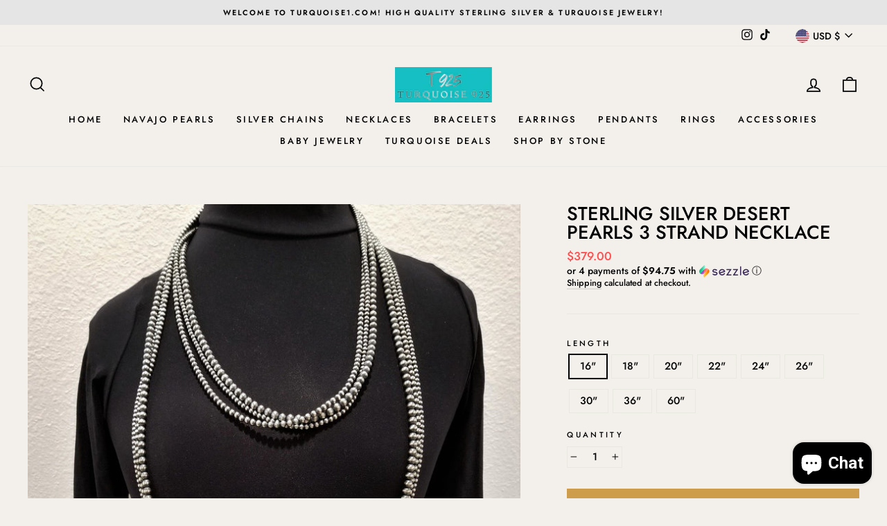

--- FILE ---
content_type: text/javascript
request_url: https://cdn.shopify.com/proxy/0629fb107e24c09d1cbc465dded17249bb775bdd9a7d8caf0b0845846277d003/forms-akamai.smsbump.com/562841/form_137716.js?ver=1715806080&shop=turquoise925.myshopify.com&sp-cache-control=cHVibGljLCBtYXgtYWdlPTkwMA
body_size: 70052
content:
var SMSBumpForm = {
    "form_uid": "ek1MYmpiNEQ=",
    "form_id": 137716,
    "list_id": 4344612,
    "type": "popup",
    "formState": [],
    "platform": "shopify",
    "default_country": "US",
    "config": {
        "themeStyle": "onboarding_v2_single_step",
        "steps": {
            "form": [
                {
                    "settings": {
                        "hidden": false,
                        "enabled": true,
                        "backgroundConfig": {
                            "main": {
                                "imageUrl": false
                            },
                            "tablet": {
                                "imageUrl": false
                            },
                            "mobile": {
                                "imageUrl": false
                            },
                            "formType": "inline",
                            "formButtonStyle": "block",
                            "formButtonPosition": "right-aligned",
                            "roundedCorners": "10",
                            "branding_logo": {
                                "label": "",
                                "value": ""
                            },
                            "backgroundColor": {
                                "r": 255,
                                "g": 255,
                                "b": 255,
                                "a": 1
                            },
                            "autoResize": true,
                            "formIcon": {
                                "enabled": true,
                                "selected": "https:\/\/smsbump.com\/shopify\/downloadIconForms?download_link=%2Ficons%2F1613769%2Fformats%2Fsvg%2F2061008%2Fdownload"
                            },
                            "successIconConfig": false
                        },
                        "texts": {
                            "headerText": {
                                "text": "Sign up now and get",
                                "alignment": "center",
                                "fontFamily": "Roboto",
                                "fontSize": "20",
                                "paddingBottom": 5,
                                "letterSpacing": 1,
                                "color": {
                                    "r": 80,
                                    "g": 121,
                                    "b": 170,
                                    "a": 1
                                },
                                "effects": {
                                    "italic": false,
                                    "bold": true,
                                    "underline": false
                                },
                                "enabled": true,
                                "displayName": "Header Text",
                                "lineHeight": 40,
                                "textTransform": "none"
                            },
                            "descriptionText": {
                                "text": "10% off your\nnext order!",
                                "alignment": "center",
                                "fontFamily": "Roboto",
                                "fontSize": 47,
                                "paddingBottom": "10",
                                "lineHeight": 48,
                                "letterSpacing": 0,
                                "color": {
                                    "r": 39,
                                    "g": 40,
                                    "b": 80,
                                    "a": 1
                                },
                                "effects": {
                                    "italic": true,
                                    "bold": true,
                                    "underline": false
                                },
                                "enabled": true,
                                "displayName": "Description Text",
                                "textTransform": "none"
                            }
                        },
                        "inputFields": {
                            "countryField": {
                                "borderSettings": {
                                    "status": "enabled",
                                    "borderStyle": "solid",
                                    "borderSize": 0.9,
                                    "borderRadius": 3,
                                    "borderColor": {
                                        "r": 224,
                                        "g": 224,
                                        "b": 224,
                                        "a": 1
                                    }
                                },
                                "fontStyleSettings": {
                                    "fontSize": 13,
                                    "fontFamily": "Roboto",
                                    "effects": {
                                        "bold": true,
                                        "italic": false,
                                        "underline": false
                                    },
                                    "lineHeight": 20
                                },
                                "displayName": "Country",
                                "required": false,
                                "enabled": true,
                                "textColor": {
                                    "r": 0,
                                    "g": 0,
                                    "b": 0,
                                    "a": 100
                                },
                                "fieldColor": {
                                    "r": 255,
                                    "g": 255,
                                    "b": 255,
                                    "a": 100
                                },
                                "fieldErrorColor": {
                                    "r": 0,
                                    "g": 0,
                                    "b": 0,
                                    "a": 100
                                }
                            },
                            "phoneField": {
                                "displayName": "Phone",
                                "placeholderText": "Phone Number",
                                "required": true,
                                "enabled": true,
                                "textColor": {
                                    "r": 0,
                                    "g": 0,
                                    "b": 0,
                                    "a": 100
                                },
                                "placeholderColor": {
                                    "r": 180,
                                    "g": 184,
                                    "b": 199,
                                    "a": 1
                                },
                                "fieldColor": {
                                    "r": 255,
                                    "g": 255,
                                    "b": 255,
                                    "a": 100
                                },
                                "fieldErrorColor": {
                                    "r": 0,
                                    "g": 0,
                                    "b": 0,
                                    "a": 100
                                },
                                "borderSettings": {
                                    "status": "enabled",
                                    "borderSize": 0.9,
                                    "borderStyle": "solid",
                                    "borderColor": {
                                        "r": 224,
                                        "g": 224,
                                        "b": 224,
                                        "a": 1
                                    },
                                    "borderRadius": 4
                                },
                                "fontStyleSettings": {
                                    "effects": {
                                        "italic": false,
                                        "bold": false,
                                        "underline": false
                                    },
                                    "fontSize": 12,
                                    "lineHeight": 20,
                                    "fontFamily": "Roboto"
                                }
                            },
                            "nameField": {
                                "borderSettings": {
                                    "borderStyle": "solid",
                                    "status": "enabled",
                                    "borderSize": 0,
                                    "borderRadius": 8,
                                    "borderColor": {
                                        "r": 0,
                                        "g": 0,
                                        "b": 0,
                                        "a": 100
                                    }
                                },
                                "displayName": "Name",
                                "placeholderText": "Please enter your name",
                                "required": true,
                                "enabled": true,
                                "textColor": {
                                    "r": 0,
                                    "g": 0,
                                    "b": 0,
                                    "a": 100
                                },
                                "fieldColor": {
                                    "r": 255,
                                    "g": 255,
                                    "b": 255,
                                    "a": 100
                                },
                                "fieldErrorColor": {
                                    "r": 0,
                                    "g": 0,
                                    "b": 0,
                                    "a": 100
                                },
                                "fontStyleSettings": {
                                    "effects": {
                                        "italic": false,
                                        "bold": false,
                                        "underline": false
                                    },
                                    "fontSize": 16,
                                    "lineHeight": 20,
                                    "fontFamily": "Lato"
                                }
                            },
                            "emailField": {
                                "displayName": "Email",
                                "placeholderText": "Email",
                                "required": true,
                                "enabled": true,
                                "textColor": {
                                    "r": 0,
                                    "g": 0,
                                    "b": 0,
                                    "a": 100
                                },
                                "placeholderColor": {
                                    "r": 133,
                                    "g": 140,
                                    "b": 154,
                                    "a": 100
                                },
                                "fieldColor": {
                                    "r": 255,
                                    "g": 255,
                                    "b": 255,
                                    "a": 100
                                },
                                "fieldErrorColor": {
                                    "r": 0,
                                    "g": 0,
                                    "b": 0,
                                    "a": 100
                                },
                                "borderSettings": {
                                    "status": "enabled",
                                    "borderSize": "0.9",
                                    "borderStyle": "solid",
                                    "borderColor": {
                                        "r": 224,
                                        "g": 224,
                                        "b": 224,
                                        "a": 1
                                    },
                                    "borderRadius": "3"
                                },
                                "fontStyleSettings": {
                                    "effects": {
                                        "italic": false,
                                        "bold": false,
                                        "underline": false
                                    },
                                    "fontSize": 12,
                                    "lineHeight": 20,
                                    "fontFamily": "Roboto"
                                }
                            },
                            "complianceField": {
                                "fontStyleSettings": {
                                    "fontFamily": "Roboto",
                                    "fontSize": "12",
                                    "lineHeight": 15,
                                    "letterSpacing": 0,
                                    "alignment": "start",
                                    "effects": {
                                        "italic": false,
                                        "bold": false,
                                        "underline": false
                                    }
                                },
                                "textColor": {
                                    "r": 0,
                                    "g": 0,
                                    "b": 0,
                                    "a": 1
                                },
                                "lineHeight": 15,
                                "letterSpacing": 0.67,
                                "language": "english",
                                "text": "By signing up via text you agree to receive recurring automated marketing messages and shopping cart reminders at the phone number provided. Consent is not a condition of purchase. Reply STOP to unsubscribe. HELP for help. Msg & Data rates may apply. View Privacy Policy & ToS",
                                "errorColor": {
                                    "r": 0,
                                    "g": 0,
                                    "b": 0,
                                    "a": 100
                                },
                                "privacyPolicyLink": "",
                                "termsOfServiceLink": ""
                            },
                            "buttonField": {
                                "text": "Continue",
                                "fieldColor": {
                                    "r": 31,
                                    "g": 184,
                                    "b": 154,
                                    "a": 1
                                },
                                "borderSettings": {
                                    "borderStyle": "solid",
                                    "status": "enabled",
                                    "borderSize": 0,
                                    "borderRadius": 4,
                                    "borderColor": {
                                        "r": 0,
                                        "g": 0,
                                        "b": 0,
                                        "a": 100
                                    }
                                },
                                "fontStyleSettings": {
                                    "fontSize": "15",
                                    "letterSpacing": 1,
                                    "fontFamily": "Roboto",
                                    "effects": {
                                        "italic": false,
                                        "bold": false,
                                        "underline": false
                                    },
                                    "lineHeight": 20
                                },
                                "buttonWidth": 100,
                                "displayType": "text",
                                "displayText": "Subscribe \ud83d\ude0a",
                                "required": true,
                                "enabled": true,
                                "buttonStyle": "text",
                                "buttonIcon": "",
                                "fieldErrorColor": {
                                    "r": 0,
                                    "g": 0,
                                    "b": 0,
                                    "a": 100
                                },
                                "textColor": {
                                    "r": 255,
                                    "g": 255,
                                    "b": 255,
                                    "a": 1
                                },
                                "icon": {
                                    "selected": "",
                                    "enabled": false,
                                    "enableOnMobile": false
                                },
                                "alignment": "center"
                            },
                            "closeButtonField": {
                                "textColor": {
                                    "r": 28,
                                    "g": 29,
                                    "b": 29,
                                    "a": 1
                                },
                                "enabled": true,
                                "required": true,
                                "errorColor": {
                                    "r": 0,
                                    "g": 0,
                                    "b": 0,
                                    "a": 100
                                },
                                "fontStyleSettings": {
                                    "effects": {
                                        "italic": false,
                                        "bold": false,
                                        "underline": false
                                    },
                                    "alignment": "center",
                                    "fontSize": 48,
                                    "lineHeight": 32,
                                    "fontFamily": "Lato"
                                }
                            },
                            "checkboxField": {
                                "enabled": false,
                                "required": false,
                                "text": "I agree to Privacy Policy & ToS",
                                "link": "",
                                "errorColor": {
                                    "r": 0,
                                    "g": 0,
                                    "b": 0,
                                    "a": 100
                                },
                                "textColor": {
                                    "r": 255,
                                    "g": 255,
                                    "b": 255,
                                    "a": 100
                                },
                                "fieldColor": {
                                    "r": 0,
                                    "g": 0,
                                    "b": 0,
                                    "a": 100
                                },
                                "fontStyleSettings": {
                                    "effects": {
                                        "italic": false,
                                        "bold": false,
                                        "underline": false
                                    },
                                    "fontSize": 14,
                                    "lineHeight": 16,
                                    "fontFamily": "Lato"
                                }
                            }
                        }
                    }
                }
            ],
            "teaser": [
                {
                    "settings": {
                        "hidden": true,
                        "enabled": false,
                        "texts": {
                            "headerText": {
                                "enabled": true,
                                "displayName": "Header Text",
                                "text": "Sign up now and get",
                                "color": {
                                    "r": 80,
                                    "g": 121,
                                    "b": 170,
                                    "a": 1
                                },
                                "alignment": "center",
                                "effects": {
                                    "italic": false,
                                    "bold": false,
                                    "underline": false
                                },
                                "fontSize": 30,
                                "lineHeight": 40,
                                "letterSpacing": 0,
                                "paddingBottom": 0,
                                "fontFamily": "Lato",
                                "textTransform": "none"
                            },
                            "descriptionText": {
                                "enabled": true,
                                "displayName": "Description Text",
                                "text": "10% off your\nnext order!",
                                "color": {
                                    "r": 39,
                                    "g": 40,
                                    "b": 80,
                                    "a": 1
                                },
                                "alignment": "center",
                                "effects": {
                                    "italic": false,
                                    "bold": false,
                                    "underline": false
                                },
                                "fontSize": 47,
                                "lineHeight": 48,
                                "letterSpacing": 0,
                                "paddingBottom": 0,
                                "fontFamily": "Lato",
                                "textTransform": "none"
                            }
                        },
                        "inputFields": {
                            "closeButtonField": {
                                "enabled": true,
                                "required": true,
                                "errorColor": {
                                    "r": 0,
                                    "g": 0,
                                    "b": 0,
                                    "a": 100
                                },
                                "textColor": {
                                    "r": 255,
                                    "g": 255,
                                    "b": 255,
                                    "a": 100
                                },
                                "fontStyleSettings": {
                                    "effects": {
                                        "italic": false,
                                        "bold": false,
                                        "underline": false
                                    },
                                    "alignment": "center",
                                    "fontSize": 48,
                                    "lineHeight": 32,
                                    "fontFamily": "Lato"
                                }
                            }
                        },
                        "backgroundConfig": {
                            "branding_logo": {
                                "label": "",
                                "value": ""
                            },
                            "main": {
                                "imageUrl": ""
                            },
                            "tablet": {
                                "imageUrl": ""
                            },
                            "mobile": {
                                "imageUrl": ""
                            },
                            "backgroundColor": {
                                "r": 255,
                                "g": 255,
                                "b": 255,
                                "a": 1
                            },
                            "roundedCorners": 10,
                            "autoResize": true,
                            "formType": "block",
                            "formButtonStyle": "block",
                            "formButtonPosition": "left",
                            "formIcon": {
                                "enabled": true,
                                "selected": "https:\/\/smsbump.com\/shopify\/downloadIconForms?download_link=%2Ficons%2F1613769%2Fformats%2Fsvg%2F2061008%2Fdownload"
                            },
                            "successIconConfig": false
                        }
                    }
                }
            ],
            "success": [
                {
                    "settings": {
                        "backgroundConfig": {
                            "main": {
                                "imageUrl": false
                            },
                            "tablet": {
                                "imageUrl": false
                            },
                            "mobile": {
                                "imageUrl": false
                            },
                            "successIconConfig": false,
                            "formType": "block",
                            "formButtonStyle": "block",
                            "formButtonPosition": "right-aligned",
                            "roundedCorners": 0,
                            "imageColor": {
                                "r": 0,
                                "g": 0,
                                "b": 0,
                                "a": 100
                            },
                            "showSuccessIcon": true,
                            "backgroundColor": {
                                "r": 255,
                                "g": 255,
                                "b": 255,
                                "a": 1
                            },
                            "branding_logo": {
                                "label": "",
                                "value": ""
                            },
                            "autoResize": true,
                            "formIcon": {
                                "enabled": true,
                                "selected": "https:\/\/smsbump.com\/shopify\/downloadIconForms?download_link=%2Ficons%2F1613769%2Fformats%2Fsvg%2F2061008%2Fdownload"
                            }
                        },
                        "texts": {
                            "headerText": {
                                "text": "Check \nyour texts.",
                                "alignment": "center",
                                "fontFamily": "Roboto",
                                "lineHeight": 24,
                                "letterSpacing": 0.68,
                                "color": {
                                    "r": 80,
                                    "g": 121,
                                    "b": 170,
                                    "a": 1
                                },
                                "paddingBottom": 0,
                                "fontSize": 20,
                                "effects": {
                                    "bold": true,
                                    "italic": false,
                                    "underline": false
                                },
                                "enabled": true,
                                "displayName": "Header Text",
                                "textTransform": "none"
                            },
                            "descriptionText": {
                                "text": "Let's start texting",
                                "alignment": "center",
                                "fontFamily": "Roboto",
                                "color": {
                                    "r": 39,
                                    "g": 40,
                                    "b": 80,
                                    "a": 1
                                },
                                "paddingBottom": 10,
                                "fontSize": 50,
                                "lineHeight": 50,
                                "letterSpacing": 3,
                                "effects": {
                                    "bold": true,
                                    "italic": true,
                                    "underline": false
                                },
                                "enabled": true,
                                "displayName": "Description Text",
                                "textTransform": "none"
                            }
                        },
                        "inputFields": {
                            "closeButtonField": {
                                "textColor": {
                                    "r": 28,
                                    "g": 29,
                                    "b": 29,
                                    "a": 1
                                },
                                "enabled": true,
                                "required": true,
                                "errorColor": {
                                    "r": 0,
                                    "g": 0,
                                    "b": 0,
                                    "a": 100
                                },
                                "fontStyleSettings": {
                                    "effects": {
                                        "italic": false,
                                        "bold": false,
                                        "underline": false
                                    },
                                    "alignment": "center",
                                    "fontSize": 48,
                                    "lineHeight": 32,
                                    "fontFamily": "Lato"
                                }
                            }
                        },
                        "hidden": false,
                        "enabled": true
                    }
                }
            ],
            "miniForm": [
                {
                    "settings": {
                        "hidden": false,
                        "enabled": true,
                        "texts": {
                            "headerText": {
                                "enabled": true,
                                "displayName": "Header Text",
                                "text": "Sign up now and get",
                                "color": {
                                    "r": 80,
                                    "g": 121,
                                    "b": 170,
                                    "a": 1
                                },
                                "alignment": "center",
                                "effects": {
                                    "italic": false,
                                    "bold": false,
                                    "underline": false
                                },
                                "fontSize": "16",
                                "lineHeight": 40,
                                "letterSpacing": 0,
                                "paddingBottom": 0,
                                "fontFamily": "Lato",
                                "textTransform": "none"
                            }
                        },
                        "inputFields": [],
                        "button": {
                            "position": "left",
                            "sideOffset": "100",
                            "bottomOffset": "30",
                            "roundedCorners": 6,
                            "backgroundColor": {
                                "r": 0,
                                "g": 0,
                                "b": 0,
                                "a": 100
                            },
                            "closeButton": {
                                "enabled": true,
                                "color": {
                                    "r": 255,
                                    "g": 255,
                                    "b": 255,
                                    "a": 1
                                }
                            }
                        }
                    }
                }
            ]
        },
        "behavior": {
            "timing": {
                "option": "setDelay",
                "afterSeconds": true,
                "afterScroll": false,
                "afterScrollValue": 60,
                "afterSecondsValue": 5
            },
            "devices": "all",
            "frequency": {
                "frequencyStatus": true,
                "frequencyOptions": "dontShowXDays",
                "frequencyDays": 45,
                "disableOnClose": true,
                "daysAfterClose": 1,
                "daysAfterSubmit": 90,
                "options": [
                    "showInNextSession",
                    "showDaysAfterSubmit"
                ]
            },
            "miniForm": {
                "show": "after"
            },
            "isUsingEnhancedBehavior": true,
            "visitors": {
                "showToAll": false,
                "dontShowToExisting": false,
                "targetList": false
            },
            "hasAdvancedConditions": false,
            "advancedConditions": {
                "pageExit": {
                    "status": false
                },
                "clickBased": {
                    "status": false,
                    "classSelectors": [],
                    "idSelectors": [],
                    "oncePerSession": true
                },
                "specificUrl": {
                    "status": false,
                    "option": "showIn",
                    "urls": []
                },
                "partOfUrl": {
                    "status": false,
                    "option": "showIn",
                    "urls": []
                },
                "geoTargeting": {
                    "status": false,
                    "option": "showIn",
                    "locations": []
                },
                "sequence": {
                    "status": false,
                    "option": "showCampaign",
                    "urls": []
                },
                "pageCount": {
                    "status": false,
                    "option": "showCampaign",
                    "pages": 5,
                    "session": "currentSession"
                },
                "hideCampaign": {
                    "status": false
                },
                "showCount": {
                    "status": false,
                    "count": 5
                },
                "specificReferral": {
                    "status": false,
                    "option": "showCampaign",
                    "urls": []
                },
                "specificUtm": {
                    "status": false,
                    "option": "showCampaign",
                    "utmNames": [],
                    "utmMediums": [],
                    "utmSources": []
                }
            }
        },
        "additionalFields": {
            "quickSubscribe": {
                "status": "disabled",
                "text": "Tap to subscribe"
            },
            "askForEmail": {
                "status": "disabled",
                "text": "Psst. One more thing. Reply with your email if you wish to join our mailing list.",
                "successText": "Thanks! You are now subscribed to our mailing list. Watch your email for our latest projects."
            }
        },
        "enabled": true,
        "mobileOnly": false,
        "position": 1,
        "featureFlags": {
            "aws_performance": true
        }
    },
    "custom_fonts": []
};

var formUid = "ek1MYmpiNEQ=";

/*! For license information please see popup_onboarding_v2_single_step.js.LICENSE.txt */
!function(e,t){"object"==typeof exports&&"object"==typeof module?module.exports=t():"function"==typeof define&&define.amd?define("SMSBumpForm",[],t):"object"==typeof exports?exports.SMSBumpForm=t():e.SMSBumpForm=t()}(self,(()=>(()=>{var e={1144:(e,t,n)=>{"use strict";var o=Object.assign||function(e){for(var t=1;t<arguments.length;t++){var n=arguments[t];for(var o in n)Object.prototype.hasOwnProperty.call(n,o)&&(e[o]=n[o])}return e},i=function(){function e(e,t){for(var n=0;n<t.length;n++){var o=t[n];o.enumerable=o.enumerable||!1,o.configurable=!0,"value"in o&&(o.writable=!0),Object.defineProperty(e,o.key,o)}}return function(t,n,o){return n&&e(t.prototype,n),o&&e(t,o),t}}(),r=s(n(9748)),a=s(n(5697)),l=s(n(5933)),c=s(n(217));function s(e){return e&&e.__esModule?e:{default:e}}function u(e,t){if(!e)throw new ReferenceError("this hasn't been initialised - super() hasn't been called");return!t||"object"!=typeof t&&"function"!=typeof t?e:t}var d=function(e){function t(){var e,n,i;!function(e,t){if(!(e instanceof t))throw new TypeError("Cannot call a class as a function")}(this,t);for(var r=arguments.length,a=Array(r),s=0;s<r;s++)a[s]=arguments[s];return n=i=u(this,(e=t.__proto__||Object.getPrototypeOf(t)).call.apply(e,[this].concat(a))),i.state={status:void 0},i.handleLoading=function(){i.setState({status:c.default.loading})},i.handleActive=function(){i.setState({status:c.default.active})},i.handleInactive=function(){i.setState({status:c.default.inactive})},i.loadFonts=function(){l.default.load(o({},i.props.config,{loading:i.handleLoading,active:i.handleActive,inactive:i.handleInactive}))},u(i,n)}return function(e,t){if("function"!=typeof t&&null!==t)throw new TypeError("Super expression must either be null or a function, not "+typeof t);e.prototype=Object.create(t&&t.prototype,{constructor:{value:e,enumerable:!1,writable:!0,configurable:!0}}),t&&(Object.setPrototypeOf?Object.setPrototypeOf(e,t):e.__proto__=t)}(t,e),i(t,[{key:"componentDidMount",value:function(){this.loadFonts()}},{key:"componentDidUpdate",value:function(e,t){var n=this.props,o=n.onStatus,i=n.config;t.status!==this.state.status&&o(this.state.status),e.config!==i&&this.loadFonts()}},{key:"render",value:function(){return this.props.children||null}}]),t}(r.default.Component);d.propTypes={config:a.default.object.isRequired,children:a.default.element,onStatus:a.default.func.isRequired},d.defaultProps={onStatus:function(){}},t.Z=d},217:(e,t)=>{"use strict";Object.defineProperty(t,"__esModule",{value:!0}),t.default={inactive:"inactive",active:"active",loading:"loading"}},6591:()=>{},1327:()=>{},8746:()=>{},5954:()=>{},1025:()=>{},550:()=>{},494:()=>{},5661:()=>{},9980:()=>{},8648:()=>{},9840:()=>{},5877:()=>{},1625:()=>{},4060:()=>{},9808:()=>{},8244:()=>{},2973:()=>{},6902:()=>{},5498:()=>{},6699:()=>{},8113:()=>{},8980:()=>{},2398:()=>{},9151:()=>{},5693:()=>{},1857:()=>{},4698:()=>{},7907:()=>{},767:()=>{},5737:()=>{},2499:()=>{},2374:()=>{},1531:()=>{},4701:()=>{},3168:()=>{},4031:()=>{},8670:()=>{},5665:()=>{},8634:()=>{},7464:()=>{},2482:()=>{},3120:()=>{},7260:()=>{},4268:()=>{},3385:()=>{},1818:()=>{},7343:()=>{},3787:()=>{},7511:()=>{},2680:()=>{},4003:()=>{},9939:()=>{},8278:()=>{},15:()=>{},8385:()=>{},3009:()=>{},9085:()=>{},9675:()=>{},5379:()=>{},8807:()=>{},8104:()=>{},9363:()=>{},9177:()=>{},7176:()=>{},1459:()=>{},7065:()=>{},7500:()=>{},2723:()=>{},5129:()=>{},7281:()=>{},2224:()=>{},9059:()=>{},8096:()=>{},5148:()=>{},7809:()=>{},8679:(e,t,n)=>{"use strict";var o=n(1296),i={childContextTypes:!0,contextType:!0,contextTypes:!0,defaultProps:!0,displayName:!0,getDefaultProps:!0,getDerivedStateFromError:!0,getDerivedStateFromProps:!0,mixins:!0,propTypes:!0,type:!0},r={name:!0,length:!0,prototype:!0,caller:!0,callee:!0,arguments:!0,arity:!0},a={$$typeof:!0,compare:!0,defaultProps:!0,displayName:!0,propTypes:!0,type:!0},l={};function c(e){return o.isMemo(e)?a:l[e.$$typeof]||i}l[o.ForwardRef]={$$typeof:!0,render:!0,defaultProps:!0,displayName:!0,propTypes:!0},l[o.Memo]=a;var s=Object.defineProperty,u=Object.getOwnPropertyNames,d=Object.getOwnPropertySymbols,m=Object.getOwnPropertyDescriptor,f=Object.getPrototypeOf,p=Object.prototype;e.exports=function e(t,n,o){if("string"!=typeof n){if(p){var i=f(n);i&&i!==p&&e(t,i,o)}var a=u(n);d&&(a=a.concat(d(n)));for(var l=c(t),h=c(n),b=0;b<a.length;++b){var g=a[b];if(!(r[g]||o&&o[g]||h&&h[g]||l&&l[g])){var v=m(n,g);try{s(t,g,v)}catch(e){}}}}return t}},6103:(e,t)=>{"use strict";var n="function"==typeof Symbol&&Symbol.for,o=n?Symbol.for("react.element"):60103,i=n?Symbol.for("react.portal"):60106,r=n?Symbol.for("react.fragment"):60107,a=n?Symbol.for("react.strict_mode"):60108,l=n?Symbol.for("react.profiler"):60114,c=n?Symbol.for("react.provider"):60109,s=n?Symbol.for("react.context"):60110,u=n?Symbol.for("react.async_mode"):60111,d=n?Symbol.for("react.concurrent_mode"):60111,m=n?Symbol.for("react.forward_ref"):60112,f=n?Symbol.for("react.suspense"):60113,p=n?Symbol.for("react.suspense_list"):60120,h=n?Symbol.for("react.memo"):60115,b=n?Symbol.for("react.lazy"):60116,g=n?Symbol.for("react.block"):60121,v=n?Symbol.for("react.fundamental"):60117,_=n?Symbol.for("react.responder"):60118,y=n?Symbol.for("react.scope"):60119;function x(e){if("object"==typeof e&&null!==e){var t=e.$$typeof;switch(t){case o:switch(e=e.type){case u:case d:case r:case l:case a:case f:return e;default:switch(e=e&&e.$$typeof){case s:case m:case b:case h:case c:return e;default:return t}}case i:return t}}}function w(e){return x(e)===d}t.AsyncMode=u,t.ConcurrentMode=d,t.ContextConsumer=s,t.ContextProvider=c,t.Element=o,t.ForwardRef=m,t.Fragment=r,t.Lazy=b,t.Memo=h,t.Portal=i,t.Profiler=l,t.StrictMode=a,t.Suspense=f,t.isAsyncMode=function(e){return w(e)||x(e)===u},t.isConcurrentMode=w,t.isContextConsumer=function(e){return x(e)===s},t.isContextProvider=function(e){return x(e)===c},t.isElement=function(e){return"object"==typeof e&&null!==e&&e.$$typeof===o},t.isForwardRef=function(e){return x(e)===m},t.isFragment=function(e){return x(e)===r},t.isLazy=function(e){return x(e)===b},t.isMemo=function(e){return x(e)===h},t.isPortal=function(e){return x(e)===i},t.isProfiler=function(e){return x(e)===l},t.isStrictMode=function(e){return x(e)===a},t.isSuspense=function(e){return x(e)===f},t.isValidElementType=function(e){return"string"==typeof e||"function"==typeof e||e===r||e===d||e===l||e===a||e===f||e===p||"object"==typeof e&&null!==e&&(e.$$typeof===b||e.$$typeof===h||e.$$typeof===c||e.$$typeof===s||e.$$typeof===m||e.$$typeof===v||e.$$typeof===_||e.$$typeof===y||e.$$typeof===g)},t.typeOf=x},1296:(e,t,n)=>{"use strict";e.exports=n(6103)},9748:(e,t,n)=>{"use strict";n.r(t),n.d(t,{Children:()=>Y,Component:()=>l.wA,Fragment:()=>l.HY,PureComponent:()=>D,StrictMode:()=>Ae,Suspense:()=>Z,SuspenseList:()=>ee,__SECRET_INTERNALS_DO_NOT_USE_OR_YOU_WILL_BE_FIRED:()=>we,cloneElement:()=>Te,createContext:()=>l.kr,createElement:()=>l.az,createFactory:()=>Ne,createPortal:()=>ie,createRef:()=>l.Vf,default:()=>De,findDOMNode:()=>Ee,flushSync:()=>je,forwardRef:()=>V,hydrate:()=>me,isElement:()=>Me,isFragment:()=>ke,isValidElement:()=>Ce,lazy:()=>Q,memo:()=>U,render:()=>de,startTransition:()=>Pe,unmountComponentAtNode:()=>Oe,unstable_batchedUpdates:()=>Ie,useCallback:()=>k,useContext:()=>T,useDebugValue:()=>O,useDeferredValue:()=>Fe,useEffect:()=>x,useErrorBoundary:()=>E,useId:()=>I,useImperativeHandle:()=>N,useInsertionEffect:()=>Re,useLayoutEffect:()=>w,useMemo:()=>C,useReducer:()=>y,useRef:()=>S,useState:()=>_,useSyncExternalStore:()=>Le,useTransition:()=>ze,version:()=>Se});var o,i,r,a,l=n(6400),c=0,s=[],u=[],d=l.YM,m=d.__b,f=d.__r,p=d.diffed,h=d.__c,b=d.unmount,g=d.__;function v(e,t){d.__h&&d.__h(i,e,c||t),c=0;var n=i.__H||(i.__H={__:[],__h:[]});return e>=n.__.length&&n.__.push({__V:u}),n.__[e]}function _(e){return c=1,y(M,e)}function y(e,t,n){var r=v(o++,2);if(r.t=e,!r.__c&&(r.__=[n?n(t):M(void 0,t),function(e){var t=r.__N?r.__N[0]:r.__[0],n=r.t(t,e);t!==n&&(r.__N=[n,r.__[1]],r.__c.setState({}))}],r.__c=i,!i.u)){var a=function(e,t,n){if(!r.__c.__H)return!0;var o=r.__c.__H.__.filter((function(e){return!!e.__c}));if(o.every((function(e){return!e.__N})))return!l||l.call(this,e,t,n);var i=!1;return o.forEach((function(e){if(e.__N){var t=e.__[0];e.__=e.__N,e.__N=void 0,t!==e.__[0]&&(i=!0)}})),!(!i&&r.__c.props===e)&&(!l||l.call(this,e,t,n))};i.u=!0;var l=i.shouldComponentUpdate,c=i.componentWillUpdate;i.componentWillUpdate=function(e,t,n){if(this.__e){var o=l;l=void 0,a(e,t,n),l=o}c&&c.call(this,e,t,n)},i.shouldComponentUpdate=a}return r.__N||r.__}function x(e,t){var n=v(o++,3);!d.__s&&R(n.__H,t)&&(n.__=e,n.i=t,i.__H.__h.push(n))}function w(e,t){var n=v(o++,4);!d.__s&&R(n.__H,t)&&(n.__=e,n.i=t,i.__h.push(n))}function S(e){return c=5,C((function(){return{current:e}}),[])}function N(e,t,n){c=6,w((function(){return"function"==typeof e?(e(t()),function(){return e(null)}):e?(e.current=t(),function(){return e.current=null}):void 0}),null==n?n:n.concat(e))}function C(e,t){var n=v(o++,7);return R(n.__H,t)?(n.__V=e(),n.i=t,n.__h=e,n.__V):n.__}function k(e,t){return c=8,C((function(){return e}),t)}function T(e){var t=i.context[e.__c],n=v(o++,9);return n.c=e,t?(null==n.__&&(n.__=!0,t.sub(i)),t.props.value):e.__}function O(e,t){d.useDebugValue&&d.useDebugValue(t?t(e):e)}function E(e){var t=v(o++,10),n=_();return t.__=e,i.componentDidCatch||(i.componentDidCatch=function(e,o){t.__&&t.__(e,o),n[1](e)}),[n[0],function(){n[1](void 0)}]}function I(){var e=v(o++,11);if(!e.__){for(var t=i.__v;null!==t&&!t.__m&&null!==t.__;)t=t.__;var n=t.__m||(t.__m=[0,0]);e.__="P"+n[0]+"-"+n[1]++}return e.__}function j(){for(var e;e=s.shift();)if(e.__P&&e.__H)try{e.__H.__h.forEach(F),e.__H.__h.forEach(z),e.__H.__h=[]}catch(t){e.__H.__h=[],d.__e(t,e.__v)}}d.__b=function(e){i=null,m&&m(e)},d.__=function(e,t){e&&t.__k&&t.__k.__m&&(e.__m=t.__k.__m),g&&g(e,t)},d.__r=function(e){f&&f(e),o=0;var t=(i=e.__c).__H;t&&(r===i?(t.__h=[],i.__h=[],t.__.forEach((function(e){e.__N&&(e.__=e.__N),e.__V=u,e.__N=e.i=void 0}))):(t.__h.forEach(F),t.__h.forEach(z),t.__h=[],o=0)),r=i},d.diffed=function(e){p&&p(e);var t=e.__c;t&&t.__H&&(t.__H.__h.length&&(1!==s.push(t)&&a===d.requestAnimationFrame||((a=d.requestAnimationFrame)||P)(j)),t.__H.__.forEach((function(e){e.i&&(e.__H=e.i),e.__V!==u&&(e.__=e.__V),e.i=void 0,e.__V=u}))),r=i=null},d.__c=function(e,t){t.some((function(e){try{e.__h.forEach(F),e.__h=e.__h.filter((function(e){return!e.__||z(e)}))}catch(n){t.some((function(e){e.__h&&(e.__h=[])})),t=[],d.__e(n,e.__v)}})),h&&h(e,t)},d.unmount=function(e){b&&b(e);var t,n=e.__c;n&&n.__H&&(n.__H.__.forEach((function(e){try{F(e)}catch(e){t=e}})),n.__H=void 0,t&&d.__e(t,n.__v))};var A="function"==typeof requestAnimationFrame;function P(e){var t,n=function(){clearTimeout(o),A&&cancelAnimationFrame(t),setTimeout(e)},o=setTimeout(n,100);A&&(t=requestAnimationFrame(n))}function F(e){var t=i,n=e.__c;"function"==typeof n&&(e.__c=void 0,n()),i=t}function z(e){var t=i;e.__c=e.__(),i=t}function R(e,t){return!e||e.length!==t.length||t.some((function(t,n){return t!==e[n]}))}function M(e,t){return"function"==typeof t?t(e):t}function L(e,t){for(var n in t)e[n]=t[n];return e}function B(e,t){for(var n in e)if("__source"!==n&&!(n in t))return!0;for(var o in t)if("__source"!==o&&e[o]!==t[o])return!0;return!1}function D(e,t){this.props=e,this.context=t}function U(e,t){function n(e){var n=this.props.ref,o=n==e.ref;return!o&&n&&(n.call?n(null):n.current=null),t?!t(this.props,e)||!o:B(this.props,e)}function o(t){return this.shouldComponentUpdate=n,(0,l.az)(e,t)}return o.displayName="Memo("+(e.displayName||e.name)+")",o.prototype.isReactComponent=!0,o.__f=!0,o}(D.prototype=new l.wA).isPureReactComponent=!0,D.prototype.shouldComponentUpdate=function(e,t){return B(this.props,e)||B(this.state,t)};var q=l.YM.__b;l.YM.__b=function(e){e.type&&e.type.__f&&e.ref&&(e.props.ref=e.ref,e.ref=null),q&&q(e)};var H="undefined"!=typeof Symbol&&Symbol.for&&Symbol.for("react.forward_ref")||3911;function V(e){function t(t){var n=L({},t);return delete n.ref,e(n,t.ref||null)}return t.$$typeof=H,t.render=t,t.prototype.isReactComponent=t.__f=!0,t.displayName="ForwardRef("+(e.displayName||e.name)+")",t}var W=function(e,t){return null==e?null:(0,l.bR)((0,l.bR)(e).map(t))},Y={map:W,forEach:W,count:function(e){return e?(0,l.bR)(e).length:0},only:function(e){var t=(0,l.bR)(e);if(1!==t.length)throw"Children.only";return t[0]},toArray:l.bR},G=l.YM.__e;l.YM.__e=function(e,t,n,o){if(e.then)for(var i,r=t;r=r.__;)if((i=r.__c)&&i.__c)return null==t.__e&&(t.__e=n.__e,t.__k=n.__k),i.__c(e,t);G(e,t,n,o)};var $=l.YM.unmount;function J(e,t,n){return e&&(e.__c&&e.__c.__H&&(e.__c.__H.__.forEach((function(e){"function"==typeof e.__c&&e.__c()})),e.__c.__H=null),null!=(e=L({},e)).__c&&(e.__c.__P===n&&(e.__c.__P=t),e.__c=null),e.__k=e.__k&&e.__k.map((function(e){return J(e,t,n)}))),e}function K(e,t,n){return e&&n&&(e.__v=null,e.__k=e.__k&&e.__k.map((function(e){return K(e,t,n)})),e.__c&&e.__c.__P===t&&(e.__e&&n.appendChild(e.__e),e.__c.__e=!0,e.__c.__P=n)),e}function Z(){this.__u=0,this.t=null,this.__b=null}function X(e){var t=e.__.__c;return t&&t.__a&&t.__a(e)}function Q(e){var t,n,o;function i(i){if(t||(t=e()).then((function(e){n=e.default||e}),(function(e){o=e})),o)throw o;if(!n)throw t;return(0,l.az)(n,i)}return i.displayName="Lazy",i.__f=!0,i}function ee(){this.u=null,this.o=null}l.YM.unmount=function(e){var t=e.__c;t&&t.__R&&t.__R(),t&&32&e.__u&&(e.type=null),$&&$(e)},(Z.prototype=new l.wA).__c=function(e,t){var n=t.__c,o=this;null==o.t&&(o.t=[]),o.t.push(n);var i=X(o.__v),r=!1,a=function(){r||(r=!0,n.__R=null,i?i(l):l())};n.__R=a;var l=function(){if(!--o.__u){if(o.state.__a){var e=o.state.__a;o.__v.__k[0]=K(e,e.__c.__P,e.__c.__O)}var t;for(o.setState({__a:o.__b=null});t=o.t.pop();)t.forceUpdate()}};o.__u++||32&t.__u||o.setState({__a:o.__b=o.__v.__k[0]}),e.then(a,a)},Z.prototype.componentWillUnmount=function(){this.t=[]},Z.prototype.render=function(e,t){if(this.__b){if(this.__v.__k){var n=document.createElement("div"),o=this.__v.__k[0].__c;this.__v.__k[0]=J(this.__b,n,o.__O=o.__P)}this.__b=null}var i=t.__a&&(0,l.az)(l.HY,null,e.fallback);return i&&(i.__u&=-33),[(0,l.az)(l.HY,null,t.__a?null:e.children),i]};var te=function(e,t,n){if(++n[1]===n[0]&&e.o.delete(t),e.props.revealOrder&&("t"!==e.props.revealOrder[0]||!e.o.size))for(n=e.u;n;){for(;n.length>3;)n.pop()();if(n[1]<n[0])break;e.u=n=n[2]}};function ne(e){return this.getChildContext=function(){return e.context},e.children}function oe(e){var t=this,n=e.i;t.componentWillUnmount=function(){(0,l.sY)(null,t.l),t.l=null,t.i=null},t.i&&t.i!==n&&t.componentWillUnmount(),t.l||(t.i=n,t.l={nodeType:1,parentNode:n,childNodes:[],appendChild:function(e){this.childNodes.push(e),t.i.appendChild(e)},insertBefore:function(e,n){this.childNodes.push(e),t.i.appendChild(e)},removeChild:function(e){this.childNodes.splice(this.childNodes.indexOf(e)>>>1,1),t.i.removeChild(e)}}),(0,l.sY)((0,l.az)(ne,{context:t.context},e.__v),t.l)}function ie(e,t){var n=(0,l.az)(oe,{__v:e,i:t});return n.containerInfo=t,n}(ee.prototype=new l.wA).__a=function(e){var t=this,n=X(t.__v),o=t.o.get(e);return o[0]++,function(i){var r=function(){t.props.revealOrder?(o.push(i),te(t,e,o)):i()};n?n(r):r()}},ee.prototype.render=function(e){this.u=null,this.o=new Map;var t=(0,l.bR)(e.children);e.revealOrder&&"b"===e.revealOrder[0]&&t.reverse();for(var n=t.length;n--;)this.o.set(t[n],this.u=[1,0,this.u]);return e.children},ee.prototype.componentDidUpdate=ee.prototype.componentDidMount=function(){var e=this;this.o.forEach((function(t,n){te(e,n,t)}))};var re="undefined"!=typeof Symbol&&Symbol.for&&Symbol.for("react.element")||60103,ae=/^(?:accent|alignment|arabic|baseline|cap|clip(?!PathU)|color|dominant|fill|flood|font|glyph(?!R)|horiz|image(!S)|letter|lighting|marker(?!H|W|U)|overline|paint|pointer|shape|stop|strikethrough|stroke|text(?!L)|transform|underline|unicode|units|v|vector|vert|word|writing|x(?!C))[A-Z]/,le=/^on(Ani|Tra|Tou|BeforeInp|Compo)/,ce=/[A-Z0-9]/g,se="undefined"!=typeof document,ue=function(e){return("undefined"!=typeof Symbol&&"symbol"==typeof Symbol()?/fil|che|rad/:/fil|che|ra/).test(e)};function de(e,t,n){return null==t.__k&&(t.textContent=""),(0,l.sY)(e,t),"function"==typeof n&&n(),e?e.__c:null}function me(e,t,n){return(0,l.ZB)(e,t),"function"==typeof n&&n(),e?e.__c:null}l.wA.prototype.isReactComponent={},["componentWillMount","componentWillReceiveProps","componentWillUpdate"].forEach((function(e){Object.defineProperty(l.wA.prototype,e,{configurable:!0,get:function(){return this["UNSAFE_"+e]},set:function(t){Object.defineProperty(this,e,{configurable:!0,writable:!0,value:t})}})}));var fe=l.YM.event;function pe(){}function he(){return this.cancelBubble}function be(){return this.defaultPrevented}l.YM.event=function(e){return fe&&(e=fe(e)),e.persist=pe,e.isPropagationStopped=he,e.isDefaultPrevented=be,e.nativeEvent=e};var ge,ve={enumerable:!1,configurable:!0,get:function(){return this.class}},_e=l.YM.vnode;l.YM.vnode=function(e){"string"==typeof e.type&&function(e){var t=e.props,n=e.type,o={};for(var i in t){var r=t[i];if(!("value"===i&&"defaultValue"in t&&null==r||se&&"children"===i&&"noscript"===n||"class"===i||"className"===i)){var a=i.toLowerCase();"defaultValue"===i&&"value"in t&&null==t.value?i="value":"download"===i&&!0===r?r="":"translate"===a&&"no"===r?r=!1:"ondoubleclick"===a?i="ondblclick":"onchange"!==a||"input"!==n&&"textarea"!==n||ue(t.type)?"onfocus"===a?i="onfocusin":"onblur"===a?i="onfocusout":le.test(i)?i=a:-1===n.indexOf("-")&&ae.test(i)?i=i.replace(ce,"-$&").toLowerCase():null===r&&(r=void 0):a=i="oninput","oninput"===a&&o[i=a]&&(i="oninputCapture"),o[i]=r}}"select"==n&&o.multiple&&Array.isArray(o.value)&&(o.value=(0,l.bR)(t.children).forEach((function(e){e.props.selected=-1!=o.value.indexOf(e.props.value)}))),"select"==n&&null!=o.defaultValue&&(o.value=(0,l.bR)(t.children).forEach((function(e){e.props.selected=o.multiple?-1!=o.defaultValue.indexOf(e.props.value):o.defaultValue==e.props.value}))),t.class&&!t.className?(o.class=t.class,Object.defineProperty(o,"className",ve)):(t.className&&!t.class||t.class&&t.className)&&(o.class=o.className=t.className),e.props=o}(e),e.$$typeof=re,_e&&_e(e)};var ye=l.YM.__r;l.YM.__r=function(e){ye&&ye(e),ge=e.__c};var xe=l.YM.diffed;l.YM.diffed=function(e){xe&&xe(e);var t=e.props,n=e.__e;null!=n&&"textarea"===e.type&&"value"in t&&t.value!==n.value&&(n.value=null==t.value?"":t.value),ge=null};var we={ReactCurrentDispatcher:{current:{readContext:function(e){return ge.__n[e.__c].props.value}}}},Se="17.0.2";function Ne(e){return l.az.bind(null,e)}function Ce(e){return!!e&&e.$$typeof===re}function ke(e){return Ce(e)&&e.type===l.HY}function Te(e){return Ce(e)?l.Tm.apply(null,arguments):e}function Oe(e){return!!e.__k&&((0,l.sY)(null,e),!0)}function Ee(e){return e&&(e.base||1===e.nodeType&&e)||null}var Ie=function(e,t){return e(t)},je=function(e,t){return e(t)},Ae=l.HY;function Pe(e){e()}function Fe(e){return e}function ze(){return[!1,Pe]}var Re=w,Me=Ce;function Le(e,t){var n=t(),o=_({h:{__:n,v:t}}),i=o[0].h,r=o[1];return w((function(){i.__=n,i.v=t,Be(i)&&r({h:i})}),[e,n,t]),x((function(){return Be(i)&&r({h:i}),e((function(){Be(i)&&r({h:i})}))}),[e]),n}function Be(e){var t,n,o=e.v,i=e.__;try{var r=o();return!((t=i)===(n=r)&&(0!==t||1/t==1/n)||t!=t&&n!=n)}catch(e){return!0}}var De={useState:_,useId:I,useReducer:y,useEffect:x,useLayoutEffect:w,useInsertionEffect:Re,useTransition:ze,useDeferredValue:Fe,useSyncExternalStore:Le,startTransition:Pe,useRef:S,useImperativeHandle:N,useMemo:C,useCallback:k,useContext:T,useDebugValue:O,version:"17.0.2",Children:Y,render:de,hydrate:me,unmountComponentAtNode:Oe,createPortal:ie,createElement:l.az,createContext:l.kr,createFactory:Ne,cloneElement:Te,createRef:l.Vf,Fragment:l.HY,isValidElement:Ce,isElement:Me,isFragment:ke,findDOMNode:Ee,Component:l.wA,PureComponent:D,memo:U,forwardRef:V,flushSync:je,unstable_batchedUpdates:Ie,StrictMode:Ae,Suspense:Z,SuspenseList:ee,lazy:Q,__SECRET_INTERNALS_DO_NOT_USE_OR_YOU_WILL_BE_FIRED:we}},6400:(e,t,n)=>{"use strict";n.d(t,{HY:()=>y,Tm:()=>V,Vf:()=>_,YM:()=>i,ZB:()=>H,az:()=>g,bR:()=>I,kr:()=>W,sY:()=>q,wA:()=>x});var o,i,r,a,l,c,s,u,d={},m=[],f=/acit|ex(?:s|g|n|p|$)|rph|grid|ows|mnc|ntw|ine[ch]|zoo|^ord|itera/i,p=Array.isArray;function h(e,t){for(var n in t)e[n]=t[n];return e}function b(e){var t=e.parentNode;t&&t.removeChild(e)}function g(e,t,n){var i,r,a,l={};for(a in t)"key"==a?i=t[a]:"ref"==a?r=t[a]:l[a]=t[a];if(arguments.length>2&&(l.children=arguments.length>3?o.call(arguments,2):n),"function"==typeof e&&null!=e.defaultProps)for(a in e.defaultProps)void 0===l[a]&&(l[a]=e.defaultProps[a]);return v(e,l,i,r,null)}function v(e,t,n,o,a){var l={type:e,props:t,key:n,ref:o,__k:null,__:null,__b:0,__e:null,__d:void 0,__c:null,constructor:void 0,__v:null==a?++r:a,__i:-1,__u:0};return null==a&&null!=i.vnode&&i.vnode(l),l}function _(){return{current:null}}function y(e){return e.children}function x(e,t){this.props=e,this.context=t}function w(e,t){if(null==t)return e.__?w(e.__,e.__i+1):null;for(var n;t<e.__k.length;t++)if(null!=(n=e.__k[t])&&null!=n.__e)return n.__e;return"function"==typeof e.type?w(e):null}function S(e,t,n){var o,r=e.__v,a=r.__e,l=e.__P;if(l)return(o=h({},r)).__v=r.__v+1,i.vnode&&i.vnode(o),R(l,o,r,e.__n,void 0!==l.ownerSVGElement,32&r.__u?[a]:null,t,null==a?w(r):a,!!(32&r.__u),n),o.__v=r.__v,o.__.__k[o.__i]=o,o.__d=void 0,o.__e!=a&&N(o),o}function N(e){var t,n;if(null!=(e=e.__)&&null!=e.__c){for(e.__e=e.__c.base=null,t=0;t<e.__k.length;t++)if(null!=(n=e.__k[t])&&null!=n.__e){e.__e=e.__c.base=n.__e;break}return N(e)}}function C(e){(!e.__d&&(e.__d=!0)&&a.push(e)&&!k.__r++||l!==i.debounceRendering)&&((l=i.debounceRendering)||c)(k)}function k(){var e,t,n,o=[],r=[];for(a.sort(s);e=a.shift();)e.__d&&(n=a.length,t=S(e,o,r)||t,0===n||a.length>n?(M(o,t,r),r.length=o.length=0,t=void 0,a.sort(s)):t&&i.__c&&i.__c(t,m));t&&M(o,t,r),k.__r=0}function T(e,t,n,o,i,r,a,l,c,s,u){var f,p,h,b,g,v=o&&o.__k||m,_=t.length;for(n.__d=c,O(n,t,v),c=n.__d,f=0;f<_;f++)null!=(h=n.__k[f])&&"boolean"!=typeof h&&"function"!=typeof h&&(p=-1===h.__i?d:v[h.__i]||d,h.__i=f,R(e,h,p,i,r,a,l,c,s,u),b=h.__e,h.ref&&p.ref!=h.ref&&(p.ref&&B(p.ref,null,h),u.push(h.ref,h.__c||b,h)),null==g&&null!=b&&(g=b),65536&h.__u||p.__k===h.__k?c=E(h,c,e):"function"==typeof h.type&&void 0!==h.__d?c=h.__d:b&&(c=b.nextSibling),h.__d=void 0,h.__u&=-196609);n.__d=c,n.__e=g}function O(e,t,n){var o,i,r,a,l,c=t.length,s=n.length,u=s,d=0;for(e.__k=[],o=0;o<c;o++)a=o+d,null!=(i=e.__k[o]=null==(i=t[o])||"boolean"==typeof i||"function"==typeof i?null:"string"==typeof i||"number"==typeof i||"bigint"==typeof i||i.constructor==String?v(null,i,null,null,null):p(i)?v(y,{children:i},null,null,null):void 0===i.constructor&&i.__b>0?v(i.type,i.props,i.key,i.ref?i.ref:null,i.__v):i)?(i.__=e,i.__b=e.__b+1,l=j(i,n,a,u),i.__i=l,r=null,-1!==l&&(u--,(r=n[l])&&(r.__u|=131072)),null==r||null===r.__v?(-1==l&&d--,"function"!=typeof i.type&&(i.__u|=65536)):l!==a&&(l===a+1?d++:l>a?u>c-a?d+=l-a:d--:l<a?l==a-1&&(d=l-a):d=0,l!==o+d&&(i.__u|=65536))):(r=n[a])&&null==r.key&&r.__e&&0==(131072&r.__u)&&(r.__e==e.__d&&(e.__d=w(r)),D(r,r,!1),n[a]=null,u--);if(u)for(o=0;o<s;o++)null!=(r=n[o])&&0==(131072&r.__u)&&(r.__e==e.__d&&(e.__d=w(r)),D(r,r))}function E(e,t,n){var o,i;if("function"==typeof e.type){for(o=e.__k,i=0;o&&i<o.length;i++)o[i]&&(o[i].__=e,t=E(o[i],t,n));return t}e.__e!=t&&(n.insertBefore(e.__e,t||null),t=e.__e);do{t=t&&t.nextSibling}while(null!=t&&8===t.nodeType);return t}function I(e,t){return t=t||[],null==e||"boolean"==typeof e||(p(e)?e.some((function(e){I(e,t)})):t.push(e)),t}function j(e,t,n,o){var i=e.key,r=e.type,a=n-1,l=n+1,c=t[n];if(null===c||c&&i==c.key&&r===c.type&&0==(131072&c.__u))return n;if(o>(null!=c&&0==(131072&c.__u)?1:0))for(;a>=0||l<t.length;){if(a>=0){if((c=t[a])&&0==(131072&c.__u)&&i==c.key&&r===c.type)return a;a--}if(l<t.length){if((c=t[l])&&0==(131072&c.__u)&&i==c.key&&r===c.type)return l;l++}}return-1}function A(e,t,n){"-"===t[0]?e.setProperty(t,null==n?"":n):e[t]=null==n?"":"number"!=typeof n||f.test(t)?n:n+"px"}function P(e,t,n,o,i){var r;e:if("style"===t)if("string"==typeof n)e.style.cssText=n;else{if("string"==typeof o&&(e.style.cssText=o=""),o)for(t in o)n&&t in n||A(e.style,t,"");if(n)for(t in n)o&&n[t]===o[t]||A(e.style,t,n[t])}else if("o"===t[0]&&"n"===t[1])r=t!==(t=t.replace(/(PointerCapture)$|Capture$/i,"$1")),t=t.toLowerCase()in e?t.toLowerCase().slice(2):t.slice(2),e.l||(e.l={}),e.l[t+r]=n,n?o?n.u=o.u:(n.u=Date.now(),e.addEventListener(t,r?z:F,r)):e.removeEventListener(t,r?z:F,r);else{if(i)t=t.replace(/xlink(H|:h)/,"h").replace(/sName$/,"s");else if("width"!==t&&"height"!==t&&"href"!==t&&"list"!==t&&"form"!==t&&"tabIndex"!==t&&"download"!==t&&"rowSpan"!==t&&"colSpan"!==t&&"role"!==t&&t in e)try{e[t]=null==n?"":n;break e}catch(e){}"function"==typeof n||(null==n||!1===n&&"-"!==t[4]?e.removeAttribute(t):e.setAttribute(t,n))}}function F(e){if(this.l){var t=this.l[e.type+!1];if(e.t){if(e.t<=t.u)return}else e.t=Date.now();return t(i.event?i.event(e):e)}}function z(e){if(this.l)return this.l[e.type+!0](i.event?i.event(e):e)}function R(e,t,n,o,r,a,l,c,s,u){var d,m,f,b,g,v,_,w,S,N,C,k,O,E,I,j=t.type;if(void 0!==t.constructor)return null;128&n.__u&&(s=!!(32&n.__u),a=[c=t.__e=n.__e]),(d=i.__b)&&d(t);e:if("function"==typeof j)try{if(w=t.props,S=(d=j.contextType)&&o[d.__c],N=d?S?S.props.value:d.__:o,n.__c?_=(m=t.__c=n.__c).__=m.__E:("prototype"in j&&j.prototype.render?t.__c=m=new j(w,N):(t.__c=m=new x(w,N),m.constructor=j,m.render=U),S&&S.sub(m),m.props=w,m.state||(m.state={}),m.context=N,m.__n=o,f=m.__d=!0,m.__h=[],m._sb=[]),null==m.__s&&(m.__s=m.state),null!=j.getDerivedStateFromProps&&(m.__s==m.state&&(m.__s=h({},m.__s)),h(m.__s,j.getDerivedStateFromProps(w,m.__s))),b=m.props,g=m.state,m.__v=t,f)null==j.getDerivedStateFromProps&&null!=m.componentWillMount&&m.componentWillMount(),null!=m.componentDidMount&&m.__h.push(m.componentDidMount);else{if(null==j.getDerivedStateFromProps&&w!==b&&null!=m.componentWillReceiveProps&&m.componentWillReceiveProps(w,N),!m.__e&&(null!=m.shouldComponentUpdate&&!1===m.shouldComponentUpdate(w,m.__s,N)||t.__v===n.__v)){for(t.__v!==n.__v&&(m.props=w,m.state=m.__s,m.__d=!1),t.__e=n.__e,t.__k=n.__k,t.__k.forEach((function(e){e&&(e.__=t)})),C=0;C<m._sb.length;C++)m.__h.push(m._sb[C]);m._sb=[],m.__h.length&&l.push(m);break e}null!=m.componentWillUpdate&&m.componentWillUpdate(w,m.__s,N),null!=m.componentDidUpdate&&m.__h.push((function(){m.componentDidUpdate(b,g,v)}))}if(m.context=N,m.props=w,m.__P=e,m.__e=!1,k=i.__r,O=0,"prototype"in j&&j.prototype.render){for(m.state=m.__s,m.__d=!1,k&&k(t),d=m.render(m.props,m.state,m.context),E=0;E<m._sb.length;E++)m.__h.push(m._sb[E]);m._sb=[]}else do{m.__d=!1,k&&k(t),d=m.render(m.props,m.state,m.context),m.state=m.__s}while(m.__d&&++O<25);m.state=m.__s,null!=m.getChildContext&&(o=h(h({},o),m.getChildContext())),f||null==m.getSnapshotBeforeUpdate||(v=m.getSnapshotBeforeUpdate(b,g)),T(e,p(I=null!=d&&d.type===y&&null==d.key?d.props.children:d)?I:[I],t,n,o,r,a,l,c,s,u),m.base=t.__e,t.__u&=-161,m.__h.length&&l.push(m),_&&(m.__E=m.__=null)}catch(e){t.__v=null,s||null!=a?(t.__e=c,t.__u|=s?160:32,a[a.indexOf(c)]=null):(t.__e=n.__e,t.__k=n.__k),i.__e(e,t,n)}else null==a&&t.__v===n.__v?(t.__k=n.__k,t.__e=n.__e):t.__e=L(n.__e,t,n,o,r,a,l,s,u);(d=i.diffed)&&d(t)}function M(e,t,n){for(var o=0;o<n.length;o++)B(n[o],n[++o],n[++o]);i.__c&&i.__c(t,e),e.some((function(t){try{e=t.__h,t.__h=[],e.some((function(e){e.call(t)}))}catch(e){i.__e(e,t.__v)}}))}function L(e,t,n,i,r,a,l,c,s){var u,m,f,h,g,v,_,y=n.props,x=t.props,S=t.type;if("svg"===S&&(r=!0),null!=a)for(u=0;u<a.length;u++)if((g=a[u])&&"setAttribute"in g==!!S&&(S?g.localName===S:3===g.nodeType)){e=g,a[u]=null;break}if(null==e){if(null===S)return document.createTextNode(x);e=r?document.createElementNS("http://www.w3.org/2000/svg",S):document.createElement(S,x.is&&x),a=null,c=!1}if(null===S)y===x||c&&e.data===x||(e.data=x);else{if(a=a&&o.call(e.childNodes),y=n.props||d,!c&&null!=a)for(y={},u=0;u<e.attributes.length;u++)y[(g=e.attributes[u]).name]=g.value;for(u in y)g=y[u],"children"==u||("dangerouslySetInnerHTML"==u?f=g:"key"===u||u in x||P(e,u,null,g,r));for(u in x)g=x[u],"children"==u?h=g:"dangerouslySetInnerHTML"==u?m=g:"value"==u?v=g:"checked"==u?_=g:"key"===u||c&&"function"!=typeof g||y[u]===g||P(e,u,g,y[u],r);if(m)c||f&&(m.__html===f.__html||m.__html===e.innerHTML)||(e.innerHTML=m.__html),t.__k=[];else if(f&&(e.innerHTML=""),T(e,p(h)?h:[h],t,n,i,r&&"foreignObject"!==S,a,l,a?a[0]:n.__k&&w(n,0),c,s),null!=a)for(u=a.length;u--;)null!=a[u]&&b(a[u]);c||(u="value",void 0!==v&&(v!==e[u]||"progress"===S&&!v||"option"===S&&v!==y[u])&&P(e,u,v,y[u],!1),u="checked",void 0!==_&&_!==e[u]&&P(e,u,_,y[u],!1))}return e}function B(e,t,n){try{"function"==typeof e?e(t):e.current=t}catch(e){i.__e(e,n)}}function D(e,t,n){var o,r;if(i.unmount&&i.unmount(e),(o=e.ref)&&(o.current&&o.current!==e.__e||B(o,null,t)),null!=(o=e.__c)){if(o.componentWillUnmount)try{o.componentWillUnmount()}catch(e){i.__e(e,t)}o.base=o.__P=null,e.__c=void 0}if(o=e.__k)for(r=0;r<o.length;r++)o[r]&&D(o[r],t,n||"function"!=typeof e.type);n||null==e.__e||b(e.__e),e.__=e.__e=e.__d=void 0}function U(e,t,n){return this.constructor(e,n)}function q(e,t,n){var r,a,l,c;i.__&&i.__(e,t),a=(r="function"==typeof n)?null:n&&n.__k||t.__k,l=[],c=[],R(t,e=(!r&&n||t).__k=g(y,null,[e]),a||d,d,void 0!==t.ownerSVGElement,!r&&n?[n]:a?null:t.firstChild?o.call(t.childNodes):null,l,!r&&n?n:a?a.__e:t.firstChild,r,c),e.__d=void 0,M(l,e,c)}function H(e,t){q(e,t,H)}function V(e,t,n){var i,r,a,l,c=h({},e.props);for(a in e.type&&e.type.defaultProps&&(l=e.type.defaultProps),t)"key"==a?i=t[a]:"ref"==a?r=t[a]:c[a]=void 0===t[a]&&void 0!==l?l[a]:t[a];return arguments.length>2&&(c.children=arguments.length>3?o.call(arguments,2):n),v(e.type,c,i||e.key,r||e.ref,null)}function W(e,t){var n={__c:t="__cC"+u++,__:e,Consumer:function(e,t){return e.children(t)},Provider:function(e){var n,o;return this.getChildContext||(n=[],(o={})[t]=this,this.getChildContext=function(){return o},this.shouldComponentUpdate=function(e){this.props.value!==e.value&&n.some((function(e){e.__e=!0,C(e)}))},this.sub=function(e){n.push(e);var t=e.componentWillUnmount;e.componentWillUnmount=function(){n.splice(n.indexOf(e),1),t&&t.call(e)}}),e.children}};return n.Provider.__=n.Consumer.contextType=n}o=m.slice,i={__e:function(e,t,n,o){for(var i,r,a;t=t.__;)if((i=t.__c)&&!i.__)try{if((r=i.constructor)&&null!=r.getDerivedStateFromError&&(i.setState(r.getDerivedStateFromError(e)),a=i.__d),null!=i.componentDidCatch&&(i.componentDidCatch(e,o||{}),a=i.__d),a)return i.__E=i}catch(t){e=t}throw e}},r=0,x.prototype.setState=function(e,t){var n;n=null!=this.__s&&this.__s!==this.state?this.__s:this.__s=h({},this.state),"function"==typeof e&&(e=e(h({},n),this.props)),e&&h(n,e),null!=e&&this.__v&&(t&&this._sb.push(t),C(this))},x.prototype.forceUpdate=function(e){this.__v&&(this.__e=!0,e&&this.__h.push(e),C(this))},x.prototype.render=y,a=[],c="function"==typeof Promise?Promise.prototype.then.bind(Promise.resolve()):setTimeout,s=function(e,t){return e.__v.__b-t.__v.__b},k.__r=0,u=0},2703:(e,t,n)=>{"use strict";var o=n(414);function i(){}function r(){}r.resetWarningCache=i,e.exports=function(){function e(e,t,n,i,r,a){if(a!==o){var l=new Error("Calling PropTypes validators directly is not supported by the `prop-types` package. Use PropTypes.checkPropTypes() to call them. Read more at http://fb.me/use-check-prop-types");throw l.name="Invariant Violation",l}}function t(){return e}e.isRequired=e;var n={array:e,bigint:e,bool:e,func:e,number:e,object:e,string:e,symbol:e,any:e,arrayOf:t,element:e,elementType:e,instanceOf:t,node:e,objectOf:t,oneOf:t,oneOfType:t,shape:t,exact:t,checkPropTypes:r,resetWarningCache:i};return n.PropTypes=n,n}},5697:(e,t,n)=>{e.exports=n(2703)()},414:e=>{"use strict";e.exports="SECRET_DO_NOT_PASS_THIS_OR_YOU_WILL_BE_FIRED"},9921:(e,t)=>{"use strict";var n=60103,o=60106,i=60107,r=60108,a=60114,l=60109,c=60110,s=60112,u=60113,d=60120,m=60115,f=60116,p=60121,h=60122,b=60117,g=60129,v=60131;if("function"==typeof Symbol&&Symbol.for){var _=Symbol.for;n=_("react.element"),o=_("react.portal"),i=_("react.fragment"),r=_("react.strict_mode"),a=_("react.profiler"),l=_("react.provider"),c=_("react.context"),s=_("react.forward_ref"),u=_("react.suspense"),d=_("react.suspense_list"),m=_("react.memo"),f=_("react.lazy"),p=_("react.block"),h=_("react.server.block"),b=_("react.fundamental"),g=_("react.debug_trace_mode"),v=_("react.legacy_hidden")}t.isValidElementType=function(e){return"string"==typeof e||"function"==typeof e||e===i||e===a||e===g||e===r||e===u||e===d||e===v||"object"==typeof e&&null!==e&&(e.$$typeof===f||e.$$typeof===m||e.$$typeof===l||e.$$typeof===c||e.$$typeof===s||e.$$typeof===b||e.$$typeof===p||e[0]===h)},t.typeOf=function(e){if("object"==typeof e&&null!==e){var t=e.$$typeof;switch(t){case n:switch(e=e.type){case i:case a:case r:case u:case d:return e;default:switch(e=e&&e.$$typeof){case c:case s:case f:case m:case l:return e;default:return t}}case o:return t}}}},9864:(e,t,n)=>{"use strict";e.exports=n(9921)},6774:e=>{e.exports=function(e,t,n,o){var i=n?n.call(o,e,t):void 0;if(void 0!==i)return!!i;if(e===t)return!0;if("object"!=typeof e||!e||"object"!=typeof t||!t)return!1;var r=Object.keys(e),a=Object.keys(t);if(r.length!==a.length)return!1;for(var l=Object.prototype.hasOwnProperty.bind(t),c=0;c<r.length;c++){var s=r[c];if(!l(s))return!1;var u=e[s],d=t[s];if(!1===(i=n?n.call(o,u,d,s):void 0)||void 0===i&&u!==d)return!1}return!0}},5933:(e,t,n)=>{var o;!function(){function i(e,t,n){return e.call.apply(e.bind,arguments)}function r(e,t,n){if(!e)throw Error();if(2<arguments.length){var o=Array.prototype.slice.call(arguments,2);return function(){var n=Array.prototype.slice.call(arguments);return Array.prototype.unshift.apply(n,o),e.apply(t,n)}}return function(){return e.apply(t,arguments)}}function a(e,t,n){return(a=Function.prototype.bind&&-1!=Function.prototype.bind.toString().indexOf("native code")?i:r).apply(null,arguments)}var l=Date.now||function(){return+new Date};function c(e,t){this.a=e,this.o=t||e,this.c=this.o.document}var s=!!window.FontFace;function u(e,t,n,o){if(t=e.c.createElement(t),n)for(var i in n)n.hasOwnProperty(i)&&("style"==i?t.style.cssText=n[i]:t.setAttribute(i,n[i]));return o&&t.appendChild(e.c.createTextNode(o)),t}function d(e,t,n){(e=e.c.getElementsByTagName(t)[0])||(e=document.documentElement),e.insertBefore(n,e.lastChild)}function m(e){e.parentNode&&e.parentNode.removeChild(e)}function f(e,t,n){t=t||[],n=n||[];for(var o=e.className.split(/\s+/),i=0;i<t.length;i+=1){for(var r=!1,a=0;a<o.length;a+=1)if(t[i]===o[a]){r=!0;break}r||o.push(t[i])}for(t=[],i=0;i<o.length;i+=1){for(r=!1,a=0;a<n.length;a+=1)if(o[i]===n[a]){r=!0;break}r||t.push(o[i])}e.className=t.join(" ").replace(/\s+/g," ").replace(/^\s+|\s+$/,"")}function p(e,t){for(var n=e.className.split(/\s+/),o=0,i=n.length;o<i;o++)if(n[o]==t)return!0;return!1}function h(e,t,n){function o(){l&&i&&r&&(l(a),l=null)}t=u(e,"link",{rel:"stylesheet",href:t,media:"all"});var i=!1,r=!0,a=null,l=n||null;s?(t.onload=function(){i=!0,o()},t.onerror=function(){i=!0,a=Error("Stylesheet failed to load"),o()}):setTimeout((function(){i=!0,o()}),0),d(e,"head",t)}function b(e,t,n,o){var i=e.c.getElementsByTagName("head")[0];if(i){var r=u(e,"script",{src:t}),a=!1;return r.onload=r.onreadystatechange=function(){a||this.readyState&&"loaded"!=this.readyState&&"complete"!=this.readyState||(a=!0,n&&n(null),r.onload=r.onreadystatechange=null,"HEAD"==r.parentNode.tagName&&i.removeChild(r))},i.appendChild(r),setTimeout((function(){a||(a=!0,n&&n(Error("Script load timeout")))}),o||5e3),r}return null}function g(){this.a=0,this.c=null}function v(e){return e.a++,function(){e.a--,y(e)}}function _(e,t){e.c=t,y(e)}function y(e){0==e.a&&e.c&&(e.c(),e.c=null)}function x(e){this.a=e||"-"}function w(e,t){this.c=e,this.f=4,this.a="n";var n=(t||"n4").match(/^([nio])([1-9])$/i);n&&(this.a=n[1],this.f=parseInt(n[2],10))}function S(e){var t=[];e=e.split(/,\s*/);for(var n=0;n<e.length;n++){var o=e[n].replace(/['"]/g,"");-1!=o.indexOf(" ")||/^\d/.test(o)?t.push("'"+o+"'"):t.push(o)}return t.join(",")}function N(e){return e.a+e.f}function C(e){var t="normal";return"o"===e.a?t="oblique":"i"===e.a&&(t="italic"),t}function k(e){var t=4,n="n",o=null;return e&&((o=e.match(/(normal|oblique|italic)/i))&&o[1]&&(n=o[1].substr(0,1).toLowerCase()),(o=e.match(/([1-9]00|normal|bold)/i))&&o[1]&&(/bold/i.test(o[1])?t=7:/[1-9]00/.test(o[1])&&(t=parseInt(o[1].substr(0,1),10)))),n+t}function T(e,t){this.c=e,this.f=e.o.document.documentElement,this.h=t,this.a=new x("-"),this.j=!1!==t.events,this.g=!1!==t.classes}function O(e){if(e.g){var t=p(e.f,e.a.c("wf","active")),n=[],o=[e.a.c("wf","loading")];t||n.push(e.a.c("wf","inactive")),f(e.f,n,o)}E(e,"inactive")}function E(e,t,n){e.j&&e.h[t]&&(n?e.h[t](n.c,N(n)):e.h[t]())}function I(){this.c={}}function j(e,t){this.c=e,this.f=t,this.a=u(this.c,"span",{"aria-hidden":"true"},this.f)}function A(e){d(e.c,"body",e.a)}function P(e){return"display:block;position:absolute;top:-9999px;left:-9999px;font-size:300px;width:auto;height:auto;line-height:normal;margin:0;padding:0;font-variant:normal;white-space:nowrap;font-family:"+S(e.c)+";font-style:"+C(e)+";font-weight:"+e.f+"00;"}function F(e,t,n,o,i,r){this.g=e,this.j=t,this.a=o,this.c=n,this.f=i||3e3,this.h=r||void 0}function z(e,t,n,o,i,r,a){this.v=e,this.B=t,this.c=n,this.a=o,this.s=a||"BESbswy",this.f={},this.w=i||3e3,this.u=r||null,this.m=this.j=this.h=this.g=null,this.g=new j(this.c,this.s),this.h=new j(this.c,this.s),this.j=new j(this.c,this.s),this.m=new j(this.c,this.s),e=P(e=new w(this.a.c+",serif",N(this.a))),this.g.a.style.cssText=e,e=P(e=new w(this.a.c+",sans-serif",N(this.a))),this.h.a.style.cssText=e,e=P(e=new w("serif",N(this.a))),this.j.a.style.cssText=e,e=P(e=new w("sans-serif",N(this.a))),this.m.a.style.cssText=e,A(this.g),A(this.h),A(this.j),A(this.m)}x.prototype.c=function(e){for(var t=[],n=0;n<arguments.length;n++)t.push(arguments[n].replace(/[\W_]+/g,"").toLowerCase());return t.join(this.a)},F.prototype.start=function(){var e=this.c.o.document,t=this,n=l(),o=new Promise((function(o,i){!function r(){l()-n>=t.f?i():e.fonts.load(function(e){return C(e)+" "+e.f+"00 300px "+S(e.c)}(t.a),t.h).then((function(e){1<=e.length?o():setTimeout(r,25)}),(function(){i()}))}()})),i=null,r=new Promise((function(e,n){i=setTimeout(n,t.f)}));Promise.race([r,o]).then((function(){i&&(clearTimeout(i),i=null),t.g(t.a)}),(function(){t.j(t.a)}))};var R={D:"serif",C:"sans-serif"},M=null;function L(){if(null===M){var e=/AppleWebKit\/([0-9]+)(?:\.([0-9]+))/.exec(window.navigator.userAgent);M=!!e&&(536>parseInt(e[1],10)||536===parseInt(e[1],10)&&11>=parseInt(e[2],10))}return M}function B(e,t,n){for(var o in R)if(R.hasOwnProperty(o)&&t===e.f[R[o]]&&n===e.f[R[o]])return!0;return!1}function D(e){var t,n=e.g.a.offsetWidth,o=e.h.a.offsetWidth;(t=n===e.f.serif&&o===e.f["sans-serif"])||(t=L()&&B(e,n,o)),t?l()-e.A>=e.w?L()&&B(e,n,o)&&(null===e.u||e.u.hasOwnProperty(e.a.c))?U(e,e.v):U(e,e.B):function(e){setTimeout(a((function(){D(this)}),e),50)}(e):U(e,e.v)}function U(e,t){setTimeout(a((function(){m(this.g.a),m(this.h.a),m(this.j.a),m(this.m.a),t(this.a)}),e),0)}function q(e,t,n){this.c=e,this.a=t,this.f=0,this.m=this.j=!1,this.s=n}z.prototype.start=function(){this.f.serif=this.j.a.offsetWidth,this.f["sans-serif"]=this.m.a.offsetWidth,this.A=l(),D(this)};var H=null;function V(e){0==--e.f&&e.j&&(e.m?((e=e.a).g&&f(e.f,[e.a.c("wf","active")],[e.a.c("wf","loading"),e.a.c("wf","inactive")]),E(e,"active")):O(e.a))}function W(e){this.j=e,this.a=new I,this.h=0,this.f=this.g=!0}function Y(e,t,n,o,i){var r=0==--e.h;(e.f||e.g)&&setTimeout((function(){var e=i||null,l=o||{};if(0===n.length&&r)O(t.a);else{t.f+=n.length,r&&(t.j=r);var c,s=[];for(c=0;c<n.length;c++){var u=n[c],d=l[u.c],m=t.a,p=u;if(m.g&&f(m.f,[m.a.c("wf",p.c,N(p).toString(),"loading")]),E(m,"fontloading",p),m=null,null===H)if(window.FontFace){p=/Gecko.*Firefox\/(\d+)/.exec(window.navigator.userAgent);var h=/OS X.*Version\/10\..*Safari/.exec(window.navigator.userAgent)&&/Apple/.exec(window.navigator.vendor);H=p?42<parseInt(p[1],10):!h}else H=!1;m=H?new F(a(t.g,t),a(t.h,t),t.c,u,t.s,d):new z(a(t.g,t),a(t.h,t),t.c,u,t.s,e,d),s.push(m)}for(c=0;c<s.length;c++)s[c].start()}}),0)}function G(e,t){this.c=e,this.a=t}function $(e,t){this.c=e,this.a=t}function J(e,t){this.c=e||K,this.a=[],this.f=[],this.g=t||""}q.prototype.g=function(e){var t=this.a;t.g&&f(t.f,[t.a.c("wf",e.c,N(e).toString(),"active")],[t.a.c("wf",e.c,N(e).toString(),"loading"),t.a.c("wf",e.c,N(e).toString(),"inactive")]),E(t,"fontactive",e),this.m=!0,V(this)},q.prototype.h=function(e){var t=this.a;if(t.g){var n=p(t.f,t.a.c("wf",e.c,N(e).toString(),"active")),o=[],i=[t.a.c("wf",e.c,N(e).toString(),"loading")];n||o.push(t.a.c("wf",e.c,N(e).toString(),"inactive")),f(t.f,o,i)}E(t,"fontinactive",e),V(this)},W.prototype.load=function(e){this.c=new c(this.j,e.context||this.j),this.g=!1!==e.events,this.f=!1!==e.classes,function(e,t,n){var o=[],i=n.timeout;!function(e){e.g&&f(e.f,[e.a.c("wf","loading")]),E(e,"loading")}(t),o=function(e,t,n){var o,i=[];for(o in t)if(t.hasOwnProperty(o)){var r=e.c[o];r&&i.push(r(t[o],n))}return i}(e.a,n,e.c);var r=new q(e.c,t,i);for(e.h=o.length,t=0,n=o.length;t<n;t++)o[t].load((function(t,n,o){Y(e,r,t,n,o)}))}(this,new T(this.c,e),e)},G.prototype.load=function(e){function t(){if(r["__mti_fntLst"+o]){var n,i=r["__mti_fntLst"+o](),a=[];if(i)for(var l=0;l<i.length;l++){var c=i[l].fontfamily;null!=i[l].fontStyle&&null!=i[l].fontWeight?(n=i[l].fontStyle+i[l].fontWeight,a.push(new w(c,n))):a.push(new w(c))}e(a)}else setTimeout((function(){t()}),50)}var n=this,o=n.a.projectId,i=n.a.version;if(o){var r=n.c.o;b(this.c,(n.a.api||"https://fast.fonts.net/jsapi")+"/"+o+".js"+(i?"?v="+i:""),(function(i){i?e([]):(r["__MonotypeConfiguration__"+o]=function(){return n.a},t())})).id="__MonotypeAPIScript__"+o}else e([])},$.prototype.load=function(e){var t,n,o=this.a.urls||[],i=this.a.families||[],r=this.a.testStrings||{},a=new g;for(t=0,n=o.length;t<n;t++)h(this.c,o[t],v(a));var l=[];for(t=0,n=i.length;t<n;t++)if((o=i[t].split(":"))[1])for(var c=o[1].split(","),s=0;s<c.length;s+=1)l.push(new w(o[0],c[s]));else l.push(new w(o[0]));_(a,(function(){e(l,r)}))};var K="https://fonts.googleapis.com/css";function Z(e){this.f=e,this.a=[],this.c={}}var X={latin:"BESbswy","latin-ext":"çöüğş",cyrillic:"йяЖ",greek:"αβΣ",khmer:"កខគ",Hanuman:"កខគ"},Q={thin:"1",extralight:"2","extra-light":"2",ultralight:"2","ultra-light":"2",light:"3",regular:"4",book:"4",medium:"5","semi-bold":"6",semibold:"6","demi-bold":"6",demibold:"6",bold:"7","extra-bold":"8",extrabold:"8","ultra-bold":"8",ultrabold:"8",black:"9",heavy:"9",l:"3",r:"4",b:"7"},ee={i:"i",italic:"i",n:"n",normal:"n"},te=/^(thin|(?:(?:extra|ultra)-?)?light|regular|book|medium|(?:(?:semi|demi|extra|ultra)-?)?bold|black|heavy|l|r|b|[1-9]00)?(n|i|normal|italic)?$/;function ne(e,t){this.c=e,this.a=t}var oe={Arimo:!0,Cousine:!0,Tinos:!0};function ie(e,t){this.c=e,this.a=t}function re(e,t){this.c=e,this.f=t,this.a=[]}ne.prototype.load=function(e){var t=new g,n=this.c,o=new J(this.a.api,this.a.text),i=this.a.families;!function(e,t){for(var n=t.length,o=0;o<n;o++){var i=t[o].split(":");3==i.length&&e.f.push(i.pop());var r="";2==i.length&&""!=i[1]&&(r=":"),e.a.push(i.join(r))}}(o,i);var r=new Z(i);!function(e){for(var t=e.f.length,n=0;n<t;n++){var o=e.f[n].split(":"),i=o[0].replace(/\+/g," "),r=["n4"];if(2<=o.length){var a;if(a=[],l=o[1])for(var l,c=(l=l.split(",")).length,s=0;s<c;s++){var u;if((u=l[s]).match(/^[\w-]+$/))if(null==(d=te.exec(u.toLowerCase())))u="";else{if(u=null==(u=d[2])||""==u?"n":ee[u],null==(d=d[1])||""==d)d="4";else var d=Q[d]||(isNaN(d)?"4":d.substr(0,1));u=[u,d].join("")}else u="";u&&a.push(u)}0<a.length&&(r=a),3==o.length&&(a=[],0<(o=(o=o[2])?o.split(","):a).length&&(o=X[o[0]])&&(e.c[i]=o))}for(e.c[i]||(o=X[i])&&(e.c[i]=o),o=0;o<r.length;o+=1)e.a.push(new w(i,r[o]))}}(r),h(n,function(e){if(0==e.a.length)throw Error("No fonts to load!");if(-1!=e.c.indexOf("kit="))return e.c;for(var t=e.a.length,n=[],o=0;o<t;o++)n.push(e.a[o].replace(/ /g,"+"));return t=e.c+"?family="+n.join("%7C"),0<e.f.length&&(t+="&subset="+e.f.join(",")),0<e.g.length&&(t+="&text="+encodeURIComponent(e.g)),t}(o),v(t)),_(t,(function(){e(r.a,r.c,oe)}))},ie.prototype.load=function(e){var t=this.a.id,n=this.c.o;t?b(this.c,(this.a.api||"https://use.typekit.net")+"/"+t+".js",(function(t){if(t)e([]);else if(n.Typekit&&n.Typekit.config&&n.Typekit.config.fn){t=n.Typekit.config.fn;for(var o=[],i=0;i<t.length;i+=2)for(var r=t[i],a=t[i+1],l=0;l<a.length;l++)o.push(new w(r,a[l]));try{n.Typekit.load({events:!1,classes:!1,async:!0})}catch(e){}e(o)}}),2e3):e([])},re.prototype.load=function(e){var t=this.f.id,n=this.c.o,o=this;t?(n.__webfontfontdeckmodule__||(n.__webfontfontdeckmodule__={}),n.__webfontfontdeckmodule__[t]=function(t,n){for(var i=0,r=n.fonts.length;i<r;++i){var a=n.fonts[i];o.a.push(new w(a.name,k("font-weight:"+a.weight+";font-style:"+a.style)))}e(o.a)},b(this.c,(this.f.api||"https://f.fontdeck.com/s/css/js/")+function(e){return e.o.location.hostname||e.a.location.hostname}(this.c)+"/"+t+".js",(function(t){t&&e([])}))):e([])};var ae=new W(window);ae.a.c.custom=function(e,t){return new $(t,e)},ae.a.c.fontdeck=function(e,t){return new re(t,e)},ae.a.c.monotype=function(e,t){return new G(t,e)},ae.a.c.typekit=function(e,t){return new ie(t,e)},ae.a.c.google=function(e,t){return new ne(t,e)};var le={load:a(ae.load,ae)};void 0===(o=function(){return le}.call(t,n,t,e))||(e.exports=o)}()},7156:e=>{function t(e,t,n,o,i,r,a){try{var l=e[r](a),c=l.value}catch(e){return void n(e)}l.done?t(c):Promise.resolve(c).then(o,i)}e.exports=function(e){return function(){var n=this,o=arguments;return new Promise((function(i,r){var a=e.apply(n,o);function l(e){t(a,i,r,l,c,"next",e)}function c(e){t(a,i,r,l,c,"throw",e)}l(void 0)}))}},e.exports.__esModule=!0,e.exports.default=e.exports},3012:e=>{e.exports=function(e){if(null==e)throw new TypeError("Cannot destructure "+e)},e.exports.__esModule=!0,e.exports.default=e.exports},7071:e=>{e.exports=function(e,t){if(null==e)return{};var n,o,i={},r=Object.keys(e);for(o=0;o<r.length;o++)n=r[o],t.indexOf(n)>=0||(i[n]=e[n]);return i},e.exports.__esModule=!0,e.exports.default=e.exports},7061:(e,t,n)=>{var o=n(8698).default;function i(){"use strict";e.exports=i=function(){return t},e.exports.__esModule=!0,e.exports.default=e.exports;var t={},n=Object.prototype,r=n.hasOwnProperty,a=Object.defineProperty||function(e,t,n){e[t]=n.value},l="function"==typeof Symbol?Symbol:{},c=l.iterator||"@@iterator",s=l.asyncIterator||"@@asyncIterator",u=l.toStringTag||"@@toStringTag";function d(e,t,n){return Object.defineProperty(e,t,{value:n,enumerable:!0,configurable:!0,writable:!0}),e[t]}try{d({},"")}catch(e){d=function(e,t,n){return e[t]=n}}function m(e,t,n,o){var i=t&&t.prototype instanceof h?t:h,r=Object.create(i.prototype),l=new O(o||[]);return a(r,"_invoke",{value:N(e,n,l)}),r}function f(e,t,n){try{return{type:"normal",arg:e.call(t,n)}}catch(e){return{type:"throw",arg:e}}}t.wrap=m;var p={};function h(){}function b(){}function g(){}var v={};d(v,c,(function(){return this}));var _=Object.getPrototypeOf,y=_&&_(_(E([])));y&&y!==n&&r.call(y,c)&&(v=y);var x=g.prototype=h.prototype=Object.create(v);function w(e){["next","throw","return"].forEach((function(t){d(e,t,(function(e){return this._invoke(t,e)}))}))}function S(e,t){function n(i,a,l,c){var s=f(e[i],e,a);if("throw"!==s.type){var u=s.arg,d=u.value;return d&&"object"==o(d)&&r.call(d,"__await")?t.resolve(d.__await).then((function(e){n("next",e,l,c)}),(function(e){n("throw",e,l,c)})):t.resolve(d).then((function(e){u.value=e,l(u)}),(function(e){return n("throw",e,l,c)}))}c(s.arg)}var i;a(this,"_invoke",{value:function(e,o){function r(){return new t((function(t,i){n(e,o,t,i)}))}return i=i?i.then(r,r):r()}})}function N(e,t,n){var o="suspendedStart";return function(i,r){if("executing"===o)throw new Error("Generator is already running");if("completed"===o){if("throw"===i)throw r;return{value:void 0,done:!0}}for(n.method=i,n.arg=r;;){var a=n.delegate;if(a){var l=C(a,n);if(l){if(l===p)continue;return l}}if("next"===n.method)n.sent=n._sent=n.arg;else if("throw"===n.method){if("suspendedStart"===o)throw o="completed",n.arg;n.dispatchException(n.arg)}else"return"===n.method&&n.abrupt("return",n.arg);o="executing";var c=f(e,t,n);if("normal"===c.type){if(o=n.done?"completed":"suspendedYield",c.arg===p)continue;return{value:c.arg,done:n.done}}"throw"===c.type&&(o="completed",n.method="throw",n.arg=c.arg)}}}function C(e,t){var n=t.method,o=e.iterator[n];if(void 0===o)return t.delegate=null,"throw"===n&&e.iterator.return&&(t.method="return",t.arg=void 0,C(e,t),"throw"===t.method)||"return"!==n&&(t.method="throw",t.arg=new TypeError("The iterator does not provide a '"+n+"' method")),p;var i=f(o,e.iterator,t.arg);if("throw"===i.type)return t.method="throw",t.arg=i.arg,t.delegate=null,p;var r=i.arg;return r?r.done?(t[e.resultName]=r.value,t.next=e.nextLoc,"return"!==t.method&&(t.method="next",t.arg=void 0),t.delegate=null,p):r:(t.method="throw",t.arg=new TypeError("iterator result is not an object"),t.delegate=null,p)}function k(e){var t={tryLoc:e[0]};1 in e&&(t.catchLoc=e[1]),2 in e&&(t.finallyLoc=e[2],t.afterLoc=e[3]),this.tryEntries.push(t)}function T(e){var t=e.completion||{};t.type="normal",delete t.arg,e.completion=t}function O(e){this.tryEntries=[{tryLoc:"root"}],e.forEach(k,this),this.reset(!0)}function E(e){if(e){var t=e[c];if(t)return t.call(e);if("function"==typeof e.next)return e;if(!isNaN(e.length)){var n=-1,o=function t(){for(;++n<e.length;)if(r.call(e,n))return t.value=e[n],t.done=!1,t;return t.value=void 0,t.done=!0,t};return o.next=o}}return{next:I}}function I(){return{value:void 0,done:!0}}return b.prototype=g,a(x,"constructor",{value:g,configurable:!0}),a(g,"constructor",{value:b,configurable:!0}),b.displayName=d(g,u,"GeneratorFunction"),t.isGeneratorFunction=function(e){var t="function"==typeof e&&e.constructor;return!!t&&(t===b||"GeneratorFunction"===(t.displayName||t.name))},t.mark=function(e){return Object.setPrototypeOf?Object.setPrototypeOf(e,g):(e.__proto__=g,d(e,u,"GeneratorFunction")),e.prototype=Object.create(x),e},t.awrap=function(e){return{__await:e}},w(S.prototype),d(S.prototype,s,(function(){return this})),t.AsyncIterator=S,t.async=function(e,n,o,i,r){void 0===r&&(r=Promise);var a=new S(m(e,n,o,i),r);return t.isGeneratorFunction(n)?a:a.next().then((function(e){return e.done?e.value:a.next()}))},w(x),d(x,u,"Generator"),d(x,c,(function(){return this})),d(x,"toString",(function(){return"[object Generator]"})),t.keys=function(e){var t=Object(e),n=[];for(var o in t)n.push(o);return n.reverse(),function e(){for(;n.length;){var o=n.pop();if(o in t)return e.value=o,e.done=!1,e}return e.done=!0,e}},t.values=E,O.prototype={constructor:O,reset:function(e){if(this.prev=0,this.next=0,this.sent=this._sent=void 0,this.done=!1,this.delegate=null,this.method="next",this.arg=void 0,this.tryEntries.forEach(T),!e)for(var t in this)"t"===t.charAt(0)&&r.call(this,t)&&!isNaN(+t.slice(1))&&(this[t]=void 0)},stop:function(){this.done=!0;var e=this.tryEntries[0].completion;if("throw"===e.type)throw e.arg;return this.rval},dispatchException:function(e){if(this.done)throw e;var t=this;function n(n,o){return a.type="throw",a.arg=e,t.next=n,o&&(t.method="next",t.arg=void 0),!!o}for(var o=this.tryEntries.length-1;o>=0;--o){var i=this.tryEntries[o],a=i.completion;if("root"===i.tryLoc)return n("end");if(i.tryLoc<=this.prev){var l=r.call(i,"catchLoc"),c=r.call(i,"finallyLoc");if(l&&c){if(this.prev<i.catchLoc)return n(i.catchLoc,!0);if(this.prev<i.finallyLoc)return n(i.finallyLoc)}else if(l){if(this.prev<i.catchLoc)return n(i.catchLoc,!0)}else{if(!c)throw new Error("try statement without catch or finally");if(this.prev<i.finallyLoc)return n(i.finallyLoc)}}}},abrupt:function(e,t){for(var n=this.tryEntries.length-1;n>=0;--n){var o=this.tryEntries[n];if(o.tryLoc<=this.prev&&r.call(o,"finallyLoc")&&this.prev<o.finallyLoc){var i=o;break}}i&&("break"===e||"continue"===e)&&i.tryLoc<=t&&t<=i.finallyLoc&&(i=null);var a=i?i.completion:{};return a.type=e,a.arg=t,i?(this.method="next",this.next=i.finallyLoc,p):this.complete(a)},complete:function(e,t){if("throw"===e.type)throw e.arg;return"break"===e.type||"continue"===e.type?this.next=e.arg:"return"===e.type?(this.rval=this.arg=e.arg,this.method="return",this.next="end"):"normal"===e.type&&t&&(this.next=t),p},finish:function(e){for(var t=this.tryEntries.length-1;t>=0;--t){var n=this.tryEntries[t];if(n.finallyLoc===e)return this.complete(n.completion,n.afterLoc),T(n),p}},catch:function(e){for(var t=this.tryEntries.length-1;t>=0;--t){var n=this.tryEntries[t];if(n.tryLoc===e){var o=n.completion;if("throw"===o.type){var i=o.arg;T(n)}return i}}throw new Error("illegal catch attempt")},delegateYield:function(e,t,n){return this.delegate={iterator:E(e),resultName:t,nextLoc:n},"next"===this.method&&(this.arg=void 0),p}},t}e.exports=i,e.exports.__esModule=!0,e.exports.default=e.exports},8698:e=>{function t(n){return e.exports=t="function"==typeof Symbol&&"symbol"==typeof Symbol.iterator?function(e){return typeof e}:function(e){return e&&"function"==typeof Symbol&&e.constructor===Symbol&&e!==Symbol.prototype?"symbol":typeof e},e.exports.__esModule=!0,e.exports.default=e.exports,t(n)}e.exports=t,e.exports.__esModule=!0,e.exports.default=e.exports},4687:(e,t,n)=>{var o=n(7061)();e.exports=o;try{regeneratorRuntime=o}catch(e){"object"==typeof globalThis?globalThis.regeneratorRuntime=o:Function("r","regeneratorRuntime = r")(o)}}},t={};function n(o){var i=t[o];if(void 0!==i)return i.exports;var r=t[o]={exports:{}};return e[o](r,r.exports,n),r.exports}n.n=e=>{var t=e&&e.__esModule?()=>e.default:()=>e;return n.d(t,{a:t}),t},n.d=(e,t)=>{for(var o in t)n.o(t,o)&&!n.o(e,o)&&Object.defineProperty(e,o,{enumerable:!0,get:t[o]})},n.o=(e,t)=>Object.prototype.hasOwnProperty.call(e,t),n.r=e=>{"undefined"!=typeof Symbol&&Symbol.toStringTag&&Object.defineProperty(e,Symbol.toStringTag,{value:"Module"}),Object.defineProperty(e,"__esModule",{value:!0})},n.nc=void 0;var o={};return(()=>{"use strict";n.r(o),n.d(o,{default:()=>Wl});var e=n(9748),t=n(1144),i={google:{families:[]}},r=["lighter","normal","bold"],a=n(15),l=n.n(a),c=n(6591),s=n.n(c),u=n(1625),d=n.n(u),m=n(8113),f=n.n(m),p=n(2398),h=n.n(p),b=n(5693),g=n.n(b),v=n(4698),_=n.n(v),y=n(767),x=n.n(y),w=n(2499),S=n.n(w),N=n(1531),C=n.n(N),k=n(1327),T=n.n(k),O=n(5954),E=n.n(O),I=n(1025),j=n.n(I),A=n(550),P=n.n(A),F=n(494),z=n.n(F),R=n(5661),M=n.n(R),L=n(9980),B=n.n(L),D=n(8648),U=n.n(D),q=n(9840),H=n.n(q),V=n(4060),W=n.n(V),Y=n(9808),G=n.n(Y),$=n(8244),J=n.n($),K=n(2973),Z=n.n(K),X=n(6902),Q=n.n(X),ee=n(5498),te=n.n(ee),ne=n(5877),oe=n.n(ne),ie=n(6699),re=n.n(ie),ae=n(8980),le=n.n(ae),ce=n(9151),se=n.n(ce),ue=n(1857),de=n.n(ue),me=n(7907),fe=n.n(me),pe=n(5737),he=n.n(pe),be=n(2374),ge=n.n(be),ve=n(4701),_e=n.n(ve),ye=n(8746),xe=n.n(ye),we=n(4031),Se=n.n(we),Ne=n(5665),Ce=n.n(Ne),ke=n(7464),Te=n.n(ke),Oe=n(8670),Ee=n.n(Oe),Ie=n(8634),je=n.n(Ie),Ae=n(2482),Pe=n.n(Ae),Fe=n(3120),ze=n.n(Fe),Re=n(7281),Me=n.n(Re),Le=n(9059),Be=n.n(Le),De=n(8096),Ue=n.n(De),qe=n(5148),He=n.n(qe),Ve=n(7809),We=n.n(Ve),Ye=n(5129),Ge=n.n(Ye),$e=n(2224),Je=n.n($e),Ke=n(3009),Ze=n.n(Ke),Xe=n(9675),Qe=n.n(Xe),et=n(8807),tt=n.n(et),nt=n(8104),ot=n.n(nt),it=n(9363),rt=n.n(it),at=n(8385),lt=n.n(at),ct=n(9085),st=n.n(ct),ut=n(5379),dt=n.n(ut),mt=n(4268),ft=n.n(mt),pt=n(1818),ht=n.n(pt),bt=n(3787),gt=n.n(bt),vt=n(7511),_t=n.n(vt),yt=n(2680),xt=n.n(yt),wt=n(4003),St=n.n(wt),Nt=n(9939),Ct=n.n(Nt),kt=n(8278),Tt=n.n(kt),Ot=n(7260),Et=n.n(Ot),It=n(3385),jt=n.n(It),At=n(7343),Pt=n.n(At),Ft=n(7176),zt=n.n(Ft),Rt=n(3168),Mt=n.n(Rt),Lt=n(1459),Bt=n.n(Lt),Dt=n(2723),Ut=n.n(Dt),qt=n(9177),Ht=n.n(qt),Vt=n(7065),Wt=n.n(Vt),Yt=n(7500),Gt=n.n(Yt),$t=n(9864),Jt=n(6774),Kt=n.n(Jt);const Zt=function(e){function t(e,o,c,s,m){for(var f,p,h,b,y,w=0,S=0,N=0,C=0,k=0,A=0,F=h=f=0,R=0,M=0,L=0,B=0,D=c.length,U=D-1,q="",H="",V="",W="";R<D;){if(p=c.charCodeAt(R),R===U&&0!==S+C+N+w&&(0!==S&&(p=47===S?10:47),C=N=w=0,D++,U++),0===S+C+N+w){if(R===U&&(0<M&&(q=q.replace(d,"")),0<q.trim().length)){switch(p){case 32:case 9:case 59:case 13:case 10:break;default:q+=c.charAt(R)}p=59}switch(p){case 123:for(f=(q=q.trim()).charCodeAt(0),h=1,B=++R;R<D;){switch(p=c.charCodeAt(R)){case 123:h++;break;case 125:h--;break;case 47:switch(p=c.charCodeAt(R+1)){case 42:case 47:e:{for(F=R+1;F<U;++F)switch(c.charCodeAt(F)){case 47:if(42===p&&42===c.charCodeAt(F-1)&&R+2!==F){R=F+1;break e}break;case 10:if(47===p){R=F+1;break e}}R=F}}break;case 91:p++;case 40:p++;case 34:case 39:for(;R++<U&&c.charCodeAt(R)!==p;);}if(0===h)break;R++}if(h=c.substring(B,R),0===f&&(f=(q=q.replace(u,"").trim()).charCodeAt(0)),64===f){switch(0<M&&(q=q.replace(d,"")),p=q.charCodeAt(1)){case 100:case 109:case 115:case 45:M=o;break;default:M=j}if(B=(h=t(o,M,h,p,m+1)).length,0<P&&(y=l(3,h,M=n(j,q,L),o,O,T,B,p,m,s),q=M.join(""),void 0!==y&&0===(B=(h=y.trim()).length)&&(p=0,h="")),0<B)switch(p){case 115:q=q.replace(x,a);case 100:case 109:case 45:h=q+"{"+h+"}";break;case 107:h=(q=q.replace(g,"$1 $2"))+"{"+h+"}",h=1===I||2===I&&r("@"+h,3)?"@-webkit-"+h+"@"+h:"@"+h;break;default:h=q+h,112===s&&(H+=h,h="")}else h=""}else h=t(o,n(o,q,L),h,s,m+1);V+=h,h=L=M=F=f=0,q="",p=c.charCodeAt(++R);break;case 125:case 59:if(1<(B=(q=(0<M?q.replace(d,""):q).trim()).length))switch(0===F&&(f=q.charCodeAt(0),45===f||96<f&&123>f)&&(B=(q=q.replace(" ",":")).length),0<P&&void 0!==(y=l(1,q,o,e,O,T,H.length,s,m,s))&&0===(B=(q=y.trim()).length)&&(q="\0\0"),f=q.charCodeAt(0),p=q.charCodeAt(1),f){case 0:break;case 64:if(105===p||99===p){W+=q+c.charAt(R);break}default:58!==q.charCodeAt(B-1)&&(H+=i(q,f,p,q.charCodeAt(2)))}L=M=F=f=0,q="",p=c.charCodeAt(++R)}}switch(p){case 13:case 10:47===S?S=0:0===1+f&&107!==s&&0<q.length&&(M=1,q+="\0"),0<P*z&&l(0,q,o,e,O,T,H.length,s,m,s),T=1,O++;break;case 59:case 125:if(0===S+C+N+w){T++;break}default:switch(T++,b=c.charAt(R),p){case 9:case 32:if(0===C+w+S)switch(k){case 44:case 58:case 9:case 32:b="";break;default:32!==p&&(b=" ")}break;case 0:b="\\0";break;case 12:b="\\f";break;case 11:b="\\v";break;case 38:0===C+S+w&&(M=L=1,b="\f"+b);break;case 108:if(0===C+S+w+E&&0<F)switch(R-F){case 2:112===k&&58===c.charCodeAt(R-3)&&(E=k);case 8:111===A&&(E=A)}break;case 58:0===C+S+w&&(F=R);break;case 44:0===S+N+C+w&&(M=1,b+="\r");break;case 34:case 39:0===S&&(C=C===p?0:0===C?p:C);break;case 91:0===C+S+N&&w++;break;case 93:0===C+S+N&&w--;break;case 41:0===C+S+w&&N--;break;case 40:0===C+S+w&&(0===f&&(2*k+3*A==533||(f=1)),N++);break;case 64:0===S+N+C+w+F+h&&(h=1);break;case 42:case 47:if(!(0<C+w+N))switch(S){case 0:switch(2*p+3*c.charCodeAt(R+1)){case 235:S=47;break;case 220:B=R,S=42}break;case 42:47===p&&42===k&&B+2!==R&&(33===c.charCodeAt(B+2)&&(H+=c.substring(B,R+1)),b="",S=0)}}0===S&&(q+=b)}A=k,k=p,R++}if(0<(B=H.length)){if(M=o,0<P&&void 0!==(y=l(2,H,M,e,O,T,B,s,m,s))&&0===(H=y).length)return W+H+V;if(H=M.join(",")+"{"+H+"}",0!=I*E){switch(2!==I||r(H,2)||(E=0),E){case 111:H=H.replace(_,":-moz-$1")+H;break;case 112:H=H.replace(v,"::-webkit-input-$1")+H.replace(v,"::-moz-$1")+H.replace(v,":-ms-input-$1")+H}E=0}}return W+H+V}function n(e,t,n){var i=t.trim().split(h);t=i;var r=i.length,a=e.length;switch(a){case 0:case 1:var l=0;for(e=0===a?"":e[0]+" ";l<r;++l)t[l]=o(e,t[l],n).trim();break;default:var c=l=0;for(t=[];l<r;++l)for(var s=0;s<a;++s)t[c++]=o(e[s]+" ",i[l],n).trim()}return t}function o(e,t,n){var o=t.charCodeAt(0);switch(33>o&&(o=(t=t.trim()).charCodeAt(0)),o){case 38:return t.replace(b,"$1"+e.trim());case 58:return e.trim()+t.replace(b,"$1"+e.trim());default:if(0<1*n&&0<t.indexOf("\f"))return t.replace(b,(58===e.charCodeAt(0)?"":"$1")+e.trim())}return e+t}function i(e,t,n,o){var a=e+";",l=2*t+3*n+4*o;if(944===l){e=a.indexOf(":",9)+1;var c=a.substring(e,a.length-1).trim();return c=a.substring(0,e).trim()+c+";",1===I||2===I&&r(c,1)?"-webkit-"+c+c:c}if(0===I||2===I&&!r(a,1))return a;switch(l){case 1015:return 97===a.charCodeAt(10)?"-webkit-"+a+a:a;case 951:return 116===a.charCodeAt(3)?"-webkit-"+a+a:a;case 963:return 110===a.charCodeAt(5)?"-webkit-"+a+a:a;case 1009:if(100!==a.charCodeAt(4))break;case 969:case 942:return"-webkit-"+a+a;case 978:return"-webkit-"+a+"-moz-"+a+a;case 1019:case 983:return"-webkit-"+a+"-moz-"+a+"-ms-"+a+a;case 883:if(45===a.charCodeAt(8))return"-webkit-"+a+a;if(0<a.indexOf("image-set(",11))return a.replace(k,"$1-webkit-$2")+a;break;case 932:if(45===a.charCodeAt(4))switch(a.charCodeAt(5)){case 103:return"-webkit-box-"+a.replace("-grow","")+"-webkit-"+a+"-ms-"+a.replace("grow","positive")+a;case 115:return"-webkit-"+a+"-ms-"+a.replace("shrink","negative")+a;case 98:return"-webkit-"+a+"-ms-"+a.replace("basis","preferred-size")+a}return"-webkit-"+a+"-ms-"+a+a;case 964:return"-webkit-"+a+"-ms-flex-"+a+a;case 1023:if(99!==a.charCodeAt(8))break;return"-webkit-box-pack"+(c=a.substring(a.indexOf(":",15)).replace("flex-","").replace("space-between","justify"))+"-webkit-"+a+"-ms-flex-pack"+c+a;case 1005:return f.test(a)?a.replace(m,":-webkit-")+a.replace(m,":-moz-")+a:a;case 1e3:switch(t=(c=a.substring(13).trim()).indexOf("-")+1,c.charCodeAt(0)+c.charCodeAt(t)){case 226:c=a.replace(y,"tb");break;case 232:c=a.replace(y,"tb-rl");break;case 220:c=a.replace(y,"lr");break;default:return a}return"-webkit-"+a+"-ms-"+c+a;case 1017:if(-1===a.indexOf("sticky",9))break;case 975:switch(t=(a=e).length-10,l=(c=(33===a.charCodeAt(t)?a.substring(0,t):a).substring(e.indexOf(":",7)+1).trim()).charCodeAt(0)+(0|c.charCodeAt(7))){case 203:if(111>c.charCodeAt(8))break;case 115:a=a.replace(c,"-webkit-"+c)+";"+a;break;case 207:case 102:a=a.replace(c,"-webkit-"+(102<l?"inline-":"")+"box")+";"+a.replace(c,"-webkit-"+c)+";"+a.replace(c,"-ms-"+c+"box")+";"+a}return a+";";case 938:if(45===a.charCodeAt(5))switch(a.charCodeAt(6)){case 105:return c=a.replace("-items",""),"-webkit-"+a+"-webkit-box-"+c+"-ms-flex-"+c+a;case 115:return"-webkit-"+a+"-ms-flex-item-"+a.replace(S,"")+a;default:return"-webkit-"+a+"-ms-flex-line-pack"+a.replace("align-content","").replace(S,"")+a}break;case 973:case 989:if(45!==a.charCodeAt(3)||122===a.charCodeAt(4))break;case 931:case 953:if(!0===C.test(e))return 115===(c=e.substring(e.indexOf(":")+1)).charCodeAt(0)?i(e.replace("stretch","fill-available"),t,n,o).replace(":fill-available",":stretch"):a.replace(c,"-webkit-"+c)+a.replace(c,"-moz-"+c.replace("fill-",""))+a;break;case 962:if(a="-webkit-"+a+(102===a.charCodeAt(5)?"-ms-"+a:"")+a,211===n+o&&105===a.charCodeAt(13)&&0<a.indexOf("transform",10))return a.substring(0,a.indexOf(";",27)+1).replace(p,"$1-webkit-$2")+a}return a}function r(e,t){var n=e.indexOf(1===t?":":"{"),o=e.substring(0,3!==t?n:10);return n=e.substring(n+1,e.length-1),F(2!==t?o:o.replace(N,"$1"),n,t)}function a(e,t){var n=i(t,t.charCodeAt(0),t.charCodeAt(1),t.charCodeAt(2));return n!==t+";"?n.replace(w," or ($1)").substring(4):"("+t+")"}function l(e,t,n,o,i,r,a,l,c,u){for(var d,m=0,f=t;m<P;++m)switch(d=A[m].call(s,e,f,n,o,i,r,a,l,c,u)){case void 0:case!1:case!0:case null:break;default:f=d}if(f!==t)return f}function c(e){return void 0!==(e=e.prefix)&&(F=null,e?"function"!=typeof e?I=1:(I=2,F=e):I=0),c}function s(e,n){var o=e;if(33>o.charCodeAt(0)&&(o=o.trim()),o=[o],0<P){var i=l(-1,n,o,o,O,T,0,0,0,0);void 0!==i&&"string"==typeof i&&(n=i)}var r=t(j,o,n,0,0);return 0<P&&void 0!==(i=l(-2,r,o,o,O,T,r.length,0,0,0))&&(r=i),E=0,T=O=1,r}var u=/^\0+/g,d=/[\0\r\f]/g,m=/: */g,f=/zoo|gra/,p=/([,: ])(transform)/g,h=/,\r+?/g,b=/([\t\r\n ])*\f?&/g,g=/@(k\w+)\s*(\S*)\s*/,v=/::(place)/g,_=/:(read-only)/g,y=/[svh]\w+-[tblr]{2}/,x=/\(\s*(.*)\s*\)/g,w=/([\s\S]*?);/g,S=/-self|flex-/g,N=/[^]*?(:[rp][el]a[\w-]+)[^]*/,C=/stretch|:\s*\w+\-(?:conte|avail)/,k=/([^-])(image-set\()/,T=1,O=1,E=0,I=1,j=[],A=[],P=0,F=null,z=0;return s.use=function e(t){switch(t){case void 0:case null:P=A.length=0;break;default:if("function"==typeof t)A[P++]=t;else if("object"==typeof t)for(var n=0,o=t.length;n<o;++n)e(t[n]);else z=0|!!t}return e},s.set=c,void 0!==e&&c(e),s},Xt={animationIterationCount:1,borderImageOutset:1,borderImageSlice:1,borderImageWidth:1,boxFlex:1,boxFlexGroup:1,boxOrdinalGroup:1,columnCount:1,columns:1,flex:1,flexGrow:1,flexPositive:1,flexShrink:1,flexNegative:1,flexOrder:1,gridRow:1,gridRowEnd:1,gridRowSpan:1,gridRowStart:1,gridColumn:1,gridColumnEnd:1,gridColumnSpan:1,gridColumnStart:1,msGridRow:1,msGridRowSpan:1,msGridColumn:1,msGridColumnSpan:1,fontWeight:1,lineHeight:1,opacity:1,order:1,orphans:1,tabSize:1,widows:1,zIndex:1,zoom:1,WebkitLineClamp:1,fillOpacity:1,floodOpacity:1,stopOpacity:1,strokeDasharray:1,strokeDashoffset:1,strokeMiterlimit:1,strokeOpacity:1,strokeWidth:1};var Qt=/^((children|dangerouslySetInnerHTML|key|ref|autoFocus|defaultValue|defaultChecked|innerHTML|suppressContentEditableWarning|suppressHydrationWarning|valueLink|accept|acceptCharset|accessKey|action|allow|allowUserMedia|allowPaymentRequest|allowFullScreen|allowTransparency|alt|async|autoComplete|autoPlay|capture|cellPadding|cellSpacing|challenge|charSet|checked|cite|classID|className|cols|colSpan|content|contentEditable|contextMenu|controls|controlsList|coords|crossOrigin|data|dateTime|decoding|default|defer|dir|disabled|disablePictureInPicture|download|draggable|encType|form|formAction|formEncType|formMethod|formNoValidate|formTarget|frameBorder|headers|height|hidden|high|href|hrefLang|htmlFor|httpEquiv|id|inputMode|integrity|is|keyParams|keyType|kind|label|lang|list|loading|loop|low|marginHeight|marginWidth|max|maxLength|media|mediaGroup|method|min|minLength|multiple|muted|name|nonce|noValidate|open|optimum|pattern|placeholder|playsInline|poster|preload|profile|radioGroup|readOnly|referrerPolicy|rel|required|reversed|role|rows|rowSpan|sandbox|scope|scoped|scrolling|seamless|selected|shape|size|sizes|slot|span|spellCheck|src|srcDoc|srcLang|srcSet|start|step|style|summary|tabIndex|target|title|type|useMap|value|width|wmode|wrap|about|datatype|inlist|prefix|property|resource|typeof|vocab|autoCapitalize|autoCorrect|autoSave|color|inert|itemProp|itemScope|itemType|itemID|itemRef|on|results|security|unselectable|accentHeight|accumulate|additive|alignmentBaseline|allowReorder|alphabetic|amplitude|arabicForm|ascent|attributeName|attributeType|autoReverse|azimuth|baseFrequency|baselineShift|baseProfile|bbox|begin|bias|by|calcMode|capHeight|clip|clipPathUnits|clipPath|clipRule|colorInterpolation|colorInterpolationFilters|colorProfile|colorRendering|contentScriptType|contentStyleType|cursor|cx|cy|d|decelerate|descent|diffuseConstant|direction|display|divisor|dominantBaseline|dur|dx|dy|edgeMode|elevation|enableBackground|end|exponent|externalResourcesRequired|fill|fillOpacity|fillRule|filter|filterRes|filterUnits|floodColor|floodOpacity|focusable|fontFamily|fontSize|fontSizeAdjust|fontStretch|fontStyle|fontVariant|fontWeight|format|from|fr|fx|fy|g1|g2|glyphName|glyphOrientationHorizontal|glyphOrientationVertical|glyphRef|gradientTransform|gradientUnits|hanging|horizAdvX|horizOriginX|ideographic|imageRendering|in|in2|intercept|k|k1|k2|k3|k4|kernelMatrix|kernelUnitLength|kerning|keyPoints|keySplines|keyTimes|lengthAdjust|letterSpacing|lightingColor|limitingConeAngle|local|markerEnd|markerMid|markerStart|markerHeight|markerUnits|markerWidth|mask|maskContentUnits|maskUnits|mathematical|mode|numOctaves|offset|opacity|operator|order|orient|orientation|origin|overflow|overlinePosition|overlineThickness|panose1|paintOrder|pathLength|patternContentUnits|patternTransform|patternUnits|pointerEvents|points|pointsAtX|pointsAtY|pointsAtZ|preserveAlpha|preserveAspectRatio|primitiveUnits|r|radius|refX|refY|renderingIntent|repeatCount|repeatDur|requiredExtensions|requiredFeatures|restart|result|rotate|rx|ry|scale|seed|shapeRendering|slope|spacing|specularConstant|specularExponent|speed|spreadMethod|startOffset|stdDeviation|stemh|stemv|stitchTiles|stopColor|stopOpacity|strikethroughPosition|strikethroughThickness|string|stroke|strokeDasharray|strokeDashoffset|strokeLinecap|strokeLinejoin|strokeMiterlimit|strokeOpacity|strokeWidth|surfaceScale|systemLanguage|tableValues|targetX|targetY|textAnchor|textDecoration|textRendering|textLength|to|transform|u1|u2|underlinePosition|underlineThickness|unicode|unicodeBidi|unicodeRange|unitsPerEm|vAlphabetic|vHanging|vIdeographic|vMathematical|values|vectorEffect|version|vertAdvY|vertOriginX|vertOriginY|viewBox|viewTarget|visibility|widths|wordSpacing|writingMode|x|xHeight|x1|x2|xChannelSelector|xlinkActuate|xlinkArcrole|xlinkHref|xlinkRole|xlinkShow|xlinkTitle|xlinkType|xmlBase|xmlns|xmlnsXlink|xmlLang|xmlSpace|y|y1|y2|yChannelSelector|z|zoomAndPan|for|class|autofocus)|(([Dd][Aa][Tt][Aa]|[Aa][Rr][Ii][Aa]|x)-.*))$/;const en=(tn={},function(e){return void 0===tn[e]&&(tn[e]=(t=e,Qt.test(t)||111===t.charCodeAt(0)&&110===t.charCodeAt(1)&&t.charCodeAt(2)<91)),tn[e];var t});var tn,nn=n(8679),on=n.n(nn);function rn(){return rn=Object.assign||function(e){for(var t=1;t<arguments.length;t++){var n=arguments[t];for(var o in n)Object.prototype.hasOwnProperty.call(n,o)&&(e[o]=n[o])}return e},rn.apply(this,arguments)}var an=function(e,t){for(var n=[e[0]],o=0,i=t.length;o<i;o+=1)n.push(t[o],e[o+1]);return n},ln=function(e){return null!==e&&"object"==typeof e&&"[object Object]"===(e.toString?e.toString():Object.prototype.toString.call(e))&&!(0,$t.typeOf)(e)},cn=Object.freeze([]),sn=Object.freeze({});function un(e){return"function"==typeof e}function dn(e){return e.displayName||e.name||"Component"}function mn(e){return e&&"string"==typeof e.styledComponentId}var fn="undefined"!=typeof process&&(process.env.REACT_APP_SC_ATTR||process.env.SC_ATTR)||"data-styled",pn="active",hn="data-styled-version",bn="5.1.1",gn="/*!sc*/\n",vn="undefined"!=typeof window&&"HTMLElement"in window,_n="boolean"==typeof SC_DISABLE_SPEEDY&&SC_DISABLE_SPEEDY||"undefined"!=typeof process&&(process.env.REACT_APP_SC_DISABLE_SPEEDY||process.env.SC_DISABLE_SPEEDY)||!1;function yn(e){for(var t=arguments.length,n=new Array(t>1?t-1:0),o=1;o<t;o++)n[o-1]=arguments[o];throw new Error("An error occurred. See https://github.com/styled-components/styled-components/blob/master/packages/styled-components/src/utils/errors.md#"+e+" for more information."+(n.length>0?" Additional arguments: "+n.join(", "):""))}var xn=function(e){var t=document.head,o=e||t,i=document.createElement("style"),r=function(e){for(var t=e.childNodes,n=t.length;n>=0;n--){var o=t[n];if(o&&1===o.nodeType&&o.hasAttribute(fn))return o}}(o),a=void 0!==r?r.nextSibling:null;i.setAttribute(fn,pn),i.setAttribute(hn,bn);var l=n.nc;return l&&i.setAttribute("nonce",l),o.insertBefore(i,a),i},wn=function(){function e(e){var t=this.element=xn(e);t.appendChild(document.createTextNode("")),this.sheet=function(e){if(e.sheet)return e.sheet;for(var t=document.styleSheets,n=0,o=t.length;n<o;n++){var i=t[n];if(i.ownerNode===e)return i}yn(17)}(t),this.length=0}var t=e.prototype;return t.insertRule=function(e,t){try{return this.sheet.insertRule(t,e),this.length++,!0}catch(e){return!1}},t.deleteRule=function(e){this.sheet.deleteRule(e),this.length--},t.getRule=function(e){var t=this.sheet.cssRules[e];return void 0!==t&&"string"==typeof t.cssText?t.cssText:""},e}(),Sn=function(){function e(e){var t=this.element=xn(e);this.nodes=t.childNodes,this.length=0}var t=e.prototype;return t.insertRule=function(e,t){if(e<=this.length&&e>=0){var n=document.createTextNode(t),o=this.nodes[e];return this.element.insertBefore(n,o||null),this.length++,!0}return!1},t.deleteRule=function(e){this.element.removeChild(this.nodes[e]),this.length--},t.getRule=function(e){return e<this.length?this.nodes[e].textContent:""},e}(),Nn=function(){function e(e){this.rules=[],this.length=0}var t=e.prototype;return t.insertRule=function(e,t){return e<=this.length&&(this.rules.splice(e,0,t),this.length++,!0)},t.deleteRule=function(e){this.rules.splice(e,1),this.length--},t.getRule=function(e){return e<this.length?this.rules[e]:""},e}(),Cn=function(){function e(e){this.groupSizes=new Uint32Array(512),this.length=512,this.tag=e}var t=e.prototype;return t.indexOfGroup=function(e){for(var t=0,n=0;n<e;n++)t+=this.groupSizes[n];return t},t.insertRules=function(e,t){if(e>=this.groupSizes.length){for(var n=this.groupSizes,o=n.length,i=o;e>=i;)(i<<=1)<0&&yn(16,""+e);this.groupSizes=new Uint32Array(i),this.groupSizes.set(n),this.length=i;for(var r=o;r<i;r++)this.groupSizes[r]=0}for(var a=this.indexOfGroup(e+1),l=0,c=t.length;l<c;l++)this.tag.insertRule(a,t[l])&&(this.groupSizes[e]++,a++)},t.clearGroup=function(e){if(e<this.length){var t=this.groupSizes[e],n=this.indexOfGroup(e),o=n+t;this.groupSizes[e]=0;for(var i=n;i<o;i++)this.tag.deleteRule(n)}},t.getGroup=function(e){var t="";if(e>=this.length||0===this.groupSizes[e])return t;for(var n=this.groupSizes[e],o=this.indexOfGroup(e),i=o+n,r=o;r<i;r++)t+=""+this.tag.getRule(r)+gn;return t},e}(),kn=new Map,Tn=new Map,On=1,En=function(e){if(kn.has(e))return kn.get(e);var t=On++;return kn.set(e,t),Tn.set(t,e),t},In=function(e){return Tn.get(e)},jn=function(e,t){t>=On&&(On=t+1),kn.set(e,t),Tn.set(t,e)},An="style["+fn+"]["+hn+'="'+bn+'"]',Pn=new RegExp("^"+fn+'\\.g(\\d+)\\[id="([\\w\\d-]+)"\\].*?"([^"]*)'),Fn=function(e,t,n){for(var o,i=n.split(","),r=0,a=i.length;r<a;r++)(o=i[r])&&e.registerName(t,o)},zn=function(e,t){for(var n=t.innerHTML.split(gn),o=[],i=0,r=n.length;i<r;i++){var a=n[i].trim();if(a){var l=a.match(Pn);if(l){var c=0|parseInt(l[1],10),s=l[2];0!==c&&(jn(s,c),Fn(e,s,l[3]),e.getTag().insertRules(c,o)),o.length=0}else o.push(a)}}},Rn=vn,Mn={isServer:!vn,useCSSOMInjection:!_n},Ln=function(){function e(e,t,n){void 0===e&&(e=Mn),void 0===t&&(t={}),this.options=rn({},Mn,{},e),this.gs=t,this.names=new Map(n),!this.options.isServer&&vn&&Rn&&(Rn=!1,function(e){for(var t=document.querySelectorAll(An),n=0,o=t.length;n<o;n++){var i=t[n];i&&i.getAttribute(fn)!==pn&&(zn(e,i),i.parentNode&&i.parentNode.removeChild(i))}}(this))}e.registerId=function(e){return En(e)};var t=e.prototype;return t.reconstructWithOptions=function(t){return new e(rn({},this.options,{},t),this.gs,this.names)},t.allocateGSInstance=function(e){return this.gs[e]=(this.gs[e]||0)+1},t.getTag=function(){return this.tag||(this.tag=(n=(t=this.options).isServer,o=t.useCSSOMInjection,i=t.target,e=n?new Nn(i):o?new wn(i):new Sn(i),new Cn(e)));var e,t,n,o,i},t.hasNameForId=function(e,t){return this.names.has(e)&&this.names.get(e).has(t)},t.registerName=function(e,t){if(En(e),this.names.has(e))this.names.get(e).add(t);else{var n=new Set;n.add(t),this.names.set(e,n)}},t.insertRules=function(e,t,n){this.registerName(e,t),this.getTag().insertRules(En(e),n)},t.clearNames=function(e){this.names.has(e)&&this.names.get(e).clear()},t.clearRules=function(e){this.getTag().clearGroup(En(e)),this.clearNames(e)},t.clearTag=function(){this.tag=void 0},t.toString=function(){return function(e){for(var t=e.getTag(),n=t.length,o="",i=0;i<n;i++){var r=In(i);if(void 0!==r){var a=e.names.get(r),l=t.getGroup(i);if(void 0!==a&&0!==l.length){var c=fn+".g"+i+'[id="'+r+'"]',s="";void 0!==a&&a.forEach((function(e){e.length>0&&(s+=e+",")})),o+=""+l+c+'{content:"'+s+'"}'+gn}}}return o}(this)},e}(),Bn=5381,Dn=function(e,t){for(var n=t.length;n;)e=33*e^t.charCodeAt(--n);return e},Un=function(e){return Dn(Bn,e)},qn=/^\s*\/\/.*$/gm;function Hn(e){var t,n,o,i=void 0===e?sn:e,r=i.options,a=void 0===r?sn:r,l=i.plugins,c=void 0===l?cn:l,s=new Zt(a),u=[],d=function(e){var t="/*|*/",n=t+"}";function o(t){if(t)try{e(t+"}")}catch(e){}}return function(i,r,a,l,c,s,u,d,m,f){switch(i){case 1:if(0===m&&64===r.charCodeAt(0))return e(r+";"),"";break;case 2:if(0===d)return r+t;break;case 3:switch(d){case 102:case 112:return e(a[0]+r),"";default:return r+(0===f?t:"")}case-2:r.split(n).forEach(o)}}}((function(e){u.push(e)})),m=function(e,o,i){return o>0&&-1!==i.slice(0,o).indexOf(n)&&i.slice(o-n.length,o)!==n?"."+t:e};function f(e,i,r,a){void 0===a&&(a="&");var l=e.replace(qn,""),c=i&&r?r+" "+i+" { "+l+" }":l;return t=a,n=i,o=new RegExp("\\"+n+"\\b","g"),s(r||!i?"":i,c)}return s.use([].concat(c,[function(e,t,i){2===e&&i.length&&i[0].lastIndexOf(n)>0&&(i[0]=i[0].replace(o,m))},d,function(e){if(-2===e){var t=u;return u=[],t}}])),f.hash=c.length?c.reduce((function(e,t){return t.name||yn(15),Dn(e,t.name)}),Bn).toString():"",f}var Vn=e.default.createContext(),Wn=(Vn.Consumer,e.default.createContext()),Yn=(Wn.Consumer,new Ln),Gn=Hn();function $n(){return(0,e.useContext)(Vn)||Yn}function Jn(t){var n=(0,e.useState)(t.stylisPlugins),o=n[0],i=n[1],r=$n(),a=(0,e.useMemo)((function(){var e=r;return t.sheet?e=t.sheet:t.target&&(e=e.reconstructWithOptions({target:t.target})),t.disableCSSOMInjection&&(e=e.reconstructWithOptions({useCSSOMInjection:!1})),e}),[t.disableCSSOMInjection,t.sheet,t.target]),l=(0,e.useMemo)((function(){return Hn({options:{prefix:!t.disableVendorPrefixes},plugins:o})}),[t.disableVendorPrefixes,o]);return(0,e.useEffect)((function(){Kt()(o,t.stylisPlugins)||i(t.stylisPlugins)}),[t.stylisPlugins]),e.default.createElement(Vn.Provider,{value:a},e.default.createElement(Wn.Provider,{value:l},t.children))}var Kn=function(){function e(e,t){var n=this;this.inject=function(e){e.hasNameForId(n.id,n.name)||e.insertRules(n.id,n.name,Gn.apply(void 0,n.stringifyArgs))},this.toString=function(){return yn(12,String(n.name))},this.name=e,this.id="sc-keyframes-"+e,this.stringifyArgs=t}return e.prototype.getName=function(){return this.name},e}(),Zn=/([A-Z])/g,Xn=/^ms-/;function Qn(e){return e.replace(Zn,"-$1").toLowerCase().replace(Xn,"-ms-")}var eo=function(e){return null==e||!1===e||""===e},to=function e(t,n){var o=[];return Object.keys(t).forEach((function(n){if(!eo(t[n])){if(ln(t[n]))return o.push.apply(o,e(t[n],n)),o;if(un(t[n]))return o.push(Qn(n)+":",t[n],";"),o;o.push(Qn(n)+": "+(i=n,(null==(r=t[n])||"boolean"==typeof r||""===r?"":"number"!=typeof r||0===r||i in Xt?String(r).trim():r+"px")+";"))}var i,r;return o})),n?[n+" {"].concat(o,["}"]):o};function no(e,t,n){if(Array.isArray(e)){for(var o,i=[],r=0,a=e.length;r<a;r+=1)""!==(o=no(e[r],t,n))&&(Array.isArray(o)?i.push.apply(i,o):i.push(o));return i}return eo(e)?"":mn(e)?"."+e.styledComponentId:un(e)?"function"!=typeof(l=e)||l.prototype&&l.prototype.isReactComponent||!t?e:no(e(t),t,n):e instanceof Kn?n?(e.inject(n),e.getName()):e:ln(e)?to(e):e.toString();var l}function oo(e){for(var t=arguments.length,n=new Array(t>1?t-1:0),o=1;o<t;o++)n[o-1]=arguments[o];return un(e)||ln(e)?no(an(cn,[e].concat(n))):0===n.length&&1===e.length&&"string"==typeof e[0]?e:no(an(e,n))}function io(e,t,n){if(void 0===n&&(n=sn),!(0,$t.isValidElementType)(t))return yn(1,String(t));var o=function(){return e(t,n,oo.apply(void 0,arguments))};return o.withConfig=function(o){return io(e,t,rn({},n,{},o))},o.attrs=function(o){return io(e,t,rn({},n,{attrs:Array.prototype.concat(n.attrs,o).filter(Boolean)}))},o}var ro=function(e){return"function"==typeof e||"object"==typeof e&&null!==e&&!Array.isArray(e)},ao=function(e){return"__proto__"!==e&&"constructor"!==e&&"prototype"!==e};function lo(e,t,n){var o=e[n];ro(t)&&ro(o)?co(o,t):e[n]=t}function co(e){for(var t=arguments.length,n=new Array(t>1?t-1:0),o=1;o<t;o++)n[o-1]=arguments[o];for(var i=0,r=n;i<r.length;i++){var a=r[i];if(ro(a))for(var l in a)ao(l)&&lo(e,a[l],l)}return e}var so=/(a)(d)/gi,uo=function(e){return String.fromCharCode(e+(e>25?39:97))};function mo(e){var t,n="";for(t=Math.abs(e);t>52;t=t/52|0)n=uo(t%52)+n;return(uo(t%52)+n).replace(so,"$1-$2")}var fo=function(){function e(e,t){this.rules=e,this.staticRulesId="",this.isStatic=function(e){for(var t=0;t<e.length;t+=1){var n=e[t];if(un(n)&&!mn(n))return!1}return!0}(e),this.componentId=t,this.baseHash=Un(t),Ln.registerId(t)}return e.prototype.generateAndInjectStyles=function(e,t,n){var o=this.componentId;if(this.isStatic&&!n.hash){if(this.staticRulesId&&t.hasNameForId(o,this.staticRulesId))return this.staticRulesId;var i=no(this.rules,e,t).join(""),r=mo(Dn(this.baseHash,i.length)>>>0);if(!t.hasNameForId(o,r)){var a=n(i,"."+r,void 0,o);t.insertRules(o,r,a)}return this.staticRulesId=r,r}for(var l=this.rules.length,c=Dn(this.baseHash,n.hash),s="",u=0;u<l;u++){var d=this.rules[u];if("string"==typeof d)s+=d;else{var m=no(d,e,t),f=Array.isArray(m)?m.join(""):m;c=Dn(c,f+u),s+=f}}var p=mo(c>>>0);if(!t.hasNameForId(o,p)){var h=n(s,"."+p,void 0,o);t.insertRules(o,p,h)}return p},e}(),po=(new Set,function(e,t,n){return void 0===n&&(n=sn),e.theme!==n.theme&&e.theme||t||n.theme}),ho=/[!"#$%&'()*+,./:;<=>?@[\\\]^`{|}~-]+/g,bo=/(^-|-$)/g;function go(e){return e.replace(ho,"-").replace(bo,"")}function vo(e){return"string"==typeof e&&!0}var _o=function(e){return mo(Un(e)>>>0)};var yo=e.default.createContext();yo.Consumer;var xo={};function wo(t,n,o){var i=t.attrs,r=t.componentStyle,a=t.defaultProps,l=t.foldedComponentIds,c=t.shouldForwardProp,s=t.styledComponentId,u=t.target;(0,e.useDebugValue)(s);var d=function(e,t,n){void 0===e&&(e=sn);var o=rn({},t,{theme:e}),i={};return n.forEach((function(e){var t,n,r,a=e;for(t in un(a)&&(a=a(o)),a)o[t]=i[t]="className"===t?(n=i[t],r=a[t],n&&r?n+" "+r:n||r):a[t]})),[o,i]}(po(n,(0,e.useContext)(yo),a)||sn,n,i),m=d[0],f=d[1],p=function(t,n,o,i){var r=$n(),a=(0,e.useContext)(Wn)||Gn,l=t.isStatic&&!n?t.generateAndInjectStyles(sn,r,a):t.generateAndInjectStyles(o,r,a);return(0,e.useDebugValue)(l),l}(r,i.length>0,m),h=o,b=f.$as||n.$as||f.as||n.as||u,g=vo(b),v=f!==n?rn({},n,{},f):n,_=c||g&&en,y={};for(var x in v)"$"!==x[0]&&"as"!==x&&("forwardedAs"===x?y.as=v[x]:_&&!_(x,en)||(y[x]=v[x]));return n.style&&f.style!==n.style&&(y.style=rn({},n.style,{},f.style)),y.className=Array.prototype.concat(l,s,p!==s?p:null,n.className,f.className).filter(Boolean).join(" "),y.ref=h,(0,e.createElement)(b,y)}function So(t,n,o){var i=mn(t),r=!vo(t),a=n.displayName,l=void 0===a?function(e){return vo(e)?"styled."+e:"Styled("+dn(e)+")"}(t):a,c=n.componentId,s=void 0===c?function(e,t){var n="string"!=typeof e?"sc":go(e);xo[n]=(xo[n]||0)+1;var o=n+"-"+_o(n+xo[n]);return t?t+"-"+o:o}(n.displayName,n.parentComponentId):c,u=n.attrs,d=void 0===u?cn:u,m=n.displayName&&n.componentId?go(n.displayName)+"-"+n.componentId:n.componentId||s,f=i&&t.attrs?Array.prototype.concat(t.attrs,d).filter(Boolean):d,p=n.shouldForwardProp;i&&t.shouldForwardProp&&(p=p?function(e,o){return t.shouldForwardProp(e,o)&&n.shouldForwardProp(e,o)}:t.shouldForwardProp);var h,b=new fo(i?t.componentStyle.rules.concat(o):o,m),g=function(e,t){return wo(h,e,t)};return g.displayName=l,(h=e.default.forwardRef(g)).attrs=f,h.componentStyle=b,h.displayName=l,h.shouldForwardProp=p,h.foldedComponentIds=i?Array.prototype.concat(t.foldedComponentIds,t.styledComponentId):cn,h.styledComponentId=m,h.target=i?t.target:t,h.withComponent=function(e){var t=n.componentId,i=function(e,t){if(null==e)return{};var n,o,i={},r=Object.keys(e);for(o=0;o<r.length;o++)n=r[o],t.indexOf(n)>=0||(i[n]=e[n]);return i}(n,["componentId"]),r=t&&t+"-"+(vo(e)?e:go(dn(e)));return So(e,rn({},i,{attrs:f,componentId:r}),o)},Object.defineProperty(h,"defaultProps",{get:function(){return this._foldedDefaultProps},set:function(e){this._foldedDefaultProps=i?co({},t.defaultProps,e):e}}),h.toString=function(){return"."+h.styledComponentId},r&&on()(h,t,{attrs:!0,componentStyle:!0,displayName:!0,foldedComponentIds:!0,shouldForwardProp:!0,self:!0,styledComponentId:!0,target:!0,withComponent:!0}),h}var No=function(e){return io(So,e)};["a","abbr","address","area","article","aside","audio","b","base","bdi","bdo","big","blockquote","body","br","button","canvas","caption","cite","code","col","colgroup","data","datalist","dd","del","details","dfn","dialog","div","dl","dt","em","embed","fieldset","figcaption","figure","footer","form","h1","h2","h3","h4","h5","h6","head","header","hgroup","hr","html","i","iframe","img","input","ins","kbd","keygen","label","legend","li","link","main","map","mark","marquee","menu","menuitem","meta","meter","nav","noscript","object","ol","optgroup","option","output","p","param","picture","pre","progress","q","rp","rt","ruby","s","samp","script","section","select","small","source","span","strong","style","sub","summary","sup","table","tbody","td","textarea","tfoot","th","thead","time","title","tr","track","u","ul","var","video","wbr","circle","clipPath","defs","ellipse","foreignObject","g","image","line","linearGradient","marker","mask","path","pattern","polygon","polyline","radialGradient","rect","stop","svg","text","tspan"].forEach((function(e){No[e]=No(e)}));const Co=No;var ko=n(7071),To=n.n(ko),Oo=n(6400),Eo=0;function Io(e,t,n,o,i,r){var a,l,c={};for(l in t)"ref"==l?a=t[l]:c[l]=t[l];var s={type:e,props:c,key:n,ref:a,__k:null,__:null,__b:0,__e:null,__d:void 0,__c:null,constructor:void 0,__v:--Eo,__i:-1,__u:0,__source:i,__self:r};if("function"==typeof e&&(a=e.defaultProps))for(l in a)void 0===c[l]&&(c[l]=a[l]);return Oo.YM.vnode&&Oo.YM.vnode(s),s}Array.isArray;var jo=function(e,t,n){var o="";if(n){var i=new Date;i.setTime(i.getTime()+24*n*60*60*1e3),o="; expires="+i.toUTCString()}document.cookie=e+"="+t+o+"; path=/"},Ao=function(e){document.cookie=e+"=;expires=Thu, 01 Jan 1970 00:00:01 GMT;"},Po=function(e){document.cookie=e+"=;expires=Thu, 01 Jan 1970 00:00:01 GMT; path=/"},Fo=function(e){for(var t=e+"=",n=document.cookie.split(";"),o=0;o<n.length;o++){for(var i=n[o];" "==i.charAt(0);)i=i.substring(1,i.length);if(0==i.indexOf(t))return i.substring(t.length,i.length)}return null},zo=function(e){return"string"==typeof e},Ro="form",Mo="success",Lo="teaser",Bo="miniForm",Do=(0,e.createContext)(null),Uo=[Lo,Ro,Mo],qo=function(t){var n=t.children,o=(0,e.useContext)(Tr),i=o.config,r=o.internalFormState,a=o.isAdmin,l=(0,e.useState)(function(e){return{step:[e.hasTeaser?Lo:Ro,0]}}(i)),c=l[0],s=l[1],u=c.step,d=u[0],m=u[1],f=c.step[0];(0,e.useEffect)((function(){if(a){var e=r.currentStep[0],t=r.currentStep[1];p([e,t])}}),[r.currentStep]);var p=function(e){s((function(t){return Object.assign({},t,{step:e})}))},h=function(){var e={},t=i.steps;if(t)for(var n in t)if(null!=t&&t[n]){e[n]=[];for(var o=0;o<t[n].length;++o){var r,a,l,c;(null===(r=t[n])||void 0===r||null===(a=r[o])||void 0===a||null===(l=a.settings)||void 0===l?void 0:l.enabled)&&(e[n][e[n].length]=null===(c=t[n])||void 0===c?void 0:c[o])}}return e},b=function(e,t){void 0===t&&(t=0);var n=h(),o=[i.hasTeaser?Lo:Ro,0];switch(e){case"previous":if(n[d].hasOwnProperty(m-1))o=[d,m-1];else{var r=Uo.lastIndexOf(d);if(!(Uo.hasOwnProperty(r-1)&&n[Uo[r-1]]&&n[Uo[r-1]].length))return Promise.reject();var a=Uo[r-1];o=[a,n[a].length-1]}break;case"next":if(n[d].hasOwnProperty(m+1))o=[d,m+1];else{var l=Uo.lastIndexOf(d);if(!(Uo.hasOwnProperty(l+1)&&n[Uo[l+1]]&&n[Uo[l+1]].length))return Promise.reject();o=[Uo[l+1],0]}break;case"main":case"form":o=["form",t];break;case"success":o=["success",0];break;case"miniForm":o=["miniForm",0]}return p(o),Promise.resolve()},g={stepsState:c,currentStepType:f,nextStep:function(){return b("next")},previousStep:function(){return b("previous")},hasNextIndex:function(){return h()[d].hasOwnProperty(m+1)},switchToStep:function(e,t){void 0===t&&(t=0),b(e,t)}};return Io(Do.Provider,{value:g,children:n},void 0,0,{fileName:"/home/travis/build/YotpoLtd/communication-app/libs/common-ui/forms/src/context/StepsContext.js",lineNumber:136,columnNumber:12},void 0)},Ho={backgroundColor:{r:254,g:52,b:86,a:100},textColor:{r:255,g:255,b:255,a:1},text:"Join our Text VIP Club",position:"right",sideOffset:"100",bottomOffset:"30",buttonStyle:"default",icon:{enabled:!0,selected:"percentage"},closeButton:{enabled:!1,backgroundColor:{r:0,g:0,b:0,a:100}}};const Vo=Ho;var Wo={timing:{option:"setDelay",afterSeconds:!0,afterScroll:!1,afterScrollValue:60,afterSecondsValue:5},devices:"all",frequency:{frequencyStatus:!0,frequencyOptions:"dontShowXDays",frequencyDays:45,disableOnClose:!0,daysAfterClose:1,daysAfterSubmit:90,options:["showInNextSession","showDaysAfterSubmit"]},miniForm:{show:"after"},isUsingEnhancedBehavior:!1,visitors:{showToAll:!1,dontShowToExisting:!1,targetList:!1},hasAdvancedConditions:!1,advancedConditions:{pageExit:{status:!1},clickBased:{status:!1,classSelectors:[],idSelectors:[],oncePerSession:!0},specificUrl:{status:!1,option:"showIn",urls:[]},partOfUrl:{status:!1,option:"showIn",urls:[]},geoTargeting:{status:!1,option:"showIn",locations:[]},sequence:{status:!1,option:"showCampaign",urls:[]},pageCount:{status:!1,option:"showCampaign",pages:5,session:"currentSession"},hideCampaign:{status:!1},showCount:{status:!1,count:5},specificReferral:{status:!1,option:"showCampaign",urls:[]},specificUtm:{status:!1,option:"showCampaign",utmNames:[],utmMediums:[],utmSources:[],utmCampaigns:[]}}};const Yo=Wo;var Go,$o="headerText",Jo="descriptionText",Ko="phoneField",Zo="emailField",Xo="countryField",Qo="buttonField",ei="checkboxField",ti="closeButtonField",ni="complianceField";const oi=((Go={})[$o]={enabled:!0,displayName:"Header Text",text:"Be a VIP. Join our text marketing newsletter.",color:{r:255,g:255,b:255,a:100},alignment:"center",effects:{italic:!1,bold:!1,underline:!1},fontSize:30,lineHeight:40,letterSpacing:0,paddingBottom:0,fontFamily:"Lato",textTransform:"none"},Go[Jo]={enabled:!0,displayName:"Description Text",text:"Be in the know. Get the latest tips and tricks for the fashion industry first.",color:{r:255,g:255,b:255,a:100},alignment:"center",effects:{italic:!1,bold:!1,underline:!1},fontSize:15,lineHeight:20,letterSpacing:0,paddingBottom:0,fontFamily:"Lato",textTransform:"none"},Go);var ii,ri=((ii={})[Ko]={displayName:"Phone",placeholderText:"Please enter your phone number",required:!0,enabled:!0,textColor:{r:0,g:0,b:0,a:100},placeholderColor:{r:133,g:140,b:154,a:100},fieldColor:{r:255,g:255,b:255,a:100},fieldErrorColor:{r:0,g:0,b:0,a:100},borderSettings:{status:"disabled",borderSize:1,borderStyle:"solid",borderColor:{r:0,g:0,b:0,a:100},borderRadius:1},fontStyleSettings:{effects:{italic:!1,bold:!1,underline:!1},fontSize:16,lineHeight:20,fontFamily:"Lato"}},ii[Xo]={displayName:"Country",required:!1,enabled:!0,textColor:{r:0,g:0,b:0,a:100},fieldColor:{r:255,g:255,b:255,a:100},fieldErrorColor:{r:0,g:0,b:0,a:100},borderSettings:{status:"disabled",borderSize:1,borderStyle:"solid",borderColor:{r:0,g:0,b:0,a:100},borderRadius:1},fontStyleSettings:{effects:{italic:!1,bold:!1,underline:!1},fontSize:16,lineHeight:20,fontFamily:"Lato"}},ii[Zo]={displayName:"Email",placeholderText:"Please enter your email address",required:!1,enabled:!1,textColor:{r:0,g:0,b:0,a:100},placeholderColor:{r:133,g:140,b:154,a:100},fieldColor:{r:255,g:255,b:255,a:100},fieldErrorColor:{r:0,g:0,b:0,a:100},borderSettings:{status:"disabled",borderSize:1,borderStyle:"solid",borderColor:{r:0,g:0,b:0,a:100},borderRadius:1},fontStyleSettings:{effects:{italic:!1,bold:!1,underline:!1},fontSize:16,lineHeight:20,fontFamily:"Lato"}},ii.nameField={displayName:"Name",placeholderText:"Please enter your name",required:!0,enabled:!0,textColor:{r:0,g:0,b:0,a:100},fieldColor:{r:255,g:255,b:255,a:100},fieldErrorColor:{r:0,g:0,b:0,a:100},borderSettings:{status:"disabled",borderSize:1,borderStyle:"solid",borderColor:{r:0,g:0,b:0,a:100},borderRadius:1},fontStyleSettings:{effects:{italic:!1,bold:!1,underline:!1},fontSize:16,lineHeight:20,fontFamily:"Lato"}},ii[Qo]={displayType:"text",displayText:"Subscribe 😊",text:"Subscribe 😊",textConfirm:"Confirm",required:!0,enabled:!0,buttonStyle:"text",buttonIcon:"",fieldColor:{r:49,g:27,b:62,a:100},fieldErrorColor:{r:0,g:0,b:0,a:100},textColor:{r:255,g:255,b:255,a:100},icon:{selected:"",enabled:!1,enableOnMobile:!1},alignment:"center",borderSettings:{status:"disabled",borderSize:1,borderStyle:"solid",borderColor:{r:0,g:0,b:0,a:100},borderRadius:1},fontStyleSettings:{effects:{italic:!1,bold:!1,underline:!1},fontSize:16,lineHeight:20,letterSpacing:0,fontFamily:"Lato"}},ii[ei]={enabled:!1,required:!1,text:"I agree to Privacy Policy & ToS",link:"",errorColor:{r:0,g:0,b:0,a:100},textColor:{r:255,g:255,b:255,a:100},fieldColor:{r:0,g:0,b:0,a:100},fontStyleSettings:{effects:{italic:!1,bold:!1,underline:!1},fontSize:14,lineHeight:16,fontFamily:"Lato"}},ii[ti]={enabled:!0,required:!0,errorColor:{r:0,g:0,b:0,a:100},textColor:{r:255,g:255,b:255,a:100},fontStyleSettings:{effects:{italic:!1,bold:!1,underline:!1},alignment:"center",fontSize:48,lineHeight:32,fontFamily:"Lato"}},ii[ni]={language:"english",countryiso:"US",text:"By signing up via text you agree to receive recurring automated marketing messages and shopping cart reminders at the phone number provided. Consent is not a condition of purchase. Reply STOP to unsubscribe. HELP for help. Msg frequency varies. Msg & Data rates may apply. View Privacy Policy & ToS",errorColor:{r:0,g:0,b:0,a:100},textColor:{r:255,g:255,b:255,a:100},fontStyleSettings:{alignment:"start",effects:{italic:!1,bold:!1,underline:!1},fontSize:12,lineHeight:20,fontFamily:"Lato",letterSpacing:0},privacyPolicyLink:"",termsOfServiceLink:""},ii),ai={branding_logo:{label:"",value:""},main:{imageUrl:""},tablet:{imageUrl:""},mobile:{imageUrl:""},backgroundColor:{r:0,g:0,b:0,a:100},roundedCorners:10,autoResize:!0,formType:"block",formButtonStyle:"block",formButtonPosition:"left",formIcon:{enabled:!0,selected:"https://smsbump.com/shopify/downloadIconForms?download_link=%2Ficons%2F1613769%2Fformats%2Fsvg%2F2061008%2Fdownload"},successIconConfig:!1};const li=ai;var ci={quickSubscribe:{status:"enabled",text:"Tap to subscribe"},askForEmail:{status:"disabled",text:"Psst. One more thing. Reply with your email if you wish to join our mailing list.",successText:"Thanks! You are now subscribed to our mailing list. Watch your email for our latest projects."}};const si=ci;var ui,di,mi,fi,pi,hi,bi,gi,vi,_i,yi,xi,wi,Si,Ni,Ci,ki,Ti,Oi="floating_button",Ei="popup",Ii="embed",ji="embeded_footer";const Ai=((Ti={})[Ei]={themeStyle:5,steps:(fi={},fi[Ro]=[{settings:{hidden:!1,enabled:!0,texts:oi,inputFields:ri,backgroundConfig:ai}},{settings:{hidden:!0,enabled:!1,texts:oi,inputFields:ri,backgroundConfig:ai}}],fi[Lo]=[{settings:{hidden:!0,enabled:!1,texts:oi,inputFields:(ui={},ui[ti]=ri[ti],ui),backgroundConfig:ai}}],fi[Mo]=[{settings:{hidden:!1,enabled:!0,texts:oi,inputFields:(di={},di[ti]=ri[ti],di),backgroundConfig:Object.assign({},ai,{main:{imageUrl:"https://forms-akamai.smsbump.com/3.0.11/assets/img/img-mountains-mobile.jpg"},tablet:{imageUrl:"https://forms-akamai.smsbump.com/3.0.11/assets/img/img-mountains-mobile.jpg"},mobile:{imageUrl:"https://forms-akamai.smsbump.com/3.0.11/assets/img/img-mountains-mobile.jpg"},formType:"block",formButtonStyle:"inline"})}}],fi[Bo]=[{settings:{hidden:!1,enabled:!0,texts:(mi={},mi[$o]=Object.assign({},oi[$o],{fontFamily:"Lato",text:"Join the Text Club",fontSize:"16",color:{}}),mi),inputFields:{},button:{position:"left",sideOffset:"100",bottomOffset:"30",roundedCorners:6,backgroundColor:{},closeButton:{enabled:!0,color:{r:255,g:255,b:255,a:1}}}}}],fi),behavior:Wo,additionalFields:ci},Ti[Oi]={steps:(vi={},vi[Ro]=[{settings:{enabled:!0,backgroundConfig:Object.assign({},ai,{backgroundColor:{r:255,g:255,b:255,a:100},formIcon:{enabled:!1,selected:"https://smsbump.com/shopify/downloadIconForms?download_link=%2Ficons%2F1613769%2Fformats%2Fsvg%2F2061008%2Fdownload"}}),texts:(pi={},pi[$o]=Object.assign({},oi[$o],{alignment:"start",color:{r:0,g:0,b:0,a:100},fontSize:26,lineHeight:26,fontFamily:"Work Sans"}),pi[Jo]=Object.assign({},oi[Jo],{alignment:"start",color:{r:0,g:0,b:0,a:100}}),pi),inputFields:Object.assign({},ri,(hi={},hi[ni]=Object.assign({},ri[ni],{textColor:{r:0,g:0,b:0,a:100},fontStyleSettings:{fontFamily:"Work Sans",fontSize:14,lineHeight:14}}),hi[ei]=Object.assign({},ri[ei],{textColor:{r:0,g:0,b:0,a:100},fontStyleSettings:{fontFamily:"Work Sans",fontSize:14,lineHeight:18}}),hi[ti]=Object.assign({},ri[ti],{textColor:{r:0,g:0,b:0,a:100}}),hi[Zo]=Object.assign({},ri[Zo],{enabled:!1}),hi[Qo]=Object.assign({},ri[Qo],{displayType:"text",displayText:"Subscribe 😊",text:"Subscribe 😊",required:!0,enabled:!0,buttonStyle:"text",buttonIcon:"",fieldColor:{r:254,g:52,b:86,a:100},fieldErrorColor:{r:0,g:0,b:0,a:100},textColor:{r:255,g:255,b:255,a:100},icon:{selected:"",enabled:!1,enableOnMobile:!1},alignment:"center",borderSettings:{status:"disabled",borderSize:1,borderStyle:"solid",borderColor:{r:254,g:52,b:86,a:100},borderRadius:4},fontStyleSettings:{effects:{italic:!1,bold:!1,underline:!1},fontSize:12,lineHeight:12,fontFamily:"Work Sans"}}),hi))}}],vi[Mo]=[{settings:{backgroundConfig:Object.assign({},ai,{backgroundColor:{r:255,g:255,b:255,a:100},formIcon:{enabled:!1,selected:"https://smsbump.com/shopify/downloadIconForms?download_link=%2Ficons%2F1613769%2Fformats%2Fsvg%2F2061008%2Fdownload"}}),enabled:!0,texts:(bi={},bi[$o]=Object.assign({},oi[$o],{text:"Thank you for subscribing to our text club.",alignment:"center",color:{r:0,g:0,b:0,a:100},fontSize:26,lineHeight:26,fontFamily:"Work Sans"}),bi[Jo]=Object.assign({},oi[Jo],{text:"We will keep you up to date with our latest and greatest offers.",alignment:"center",color:{r:0,g:0,b:0,a:100}}),bi),inputFields:(gi={},gi[ti]=Object.assign({},ri[ti],{textColor:{r:0,g:0,b:0,a:100}}),gi)}}],vi),behavior:Wo,button:Ho},Ti[Ii]={steps:(Si={},Si[Ro]=[{settings:{enabled:!0,backgroundConfig:Object.assign({},ai,{backgroundColor:{r:255,g:255,b:255,a:100},formIcon:{enabled:!1,selected:"https://smsbump.com/shopify/downloadIconForms?download_link=%2Ficons%2F1613769%2Fformats%2Fsvg%2F2061008%2Fdownload"}}),texts:(_i={},_i[$o]=Object.assign({},oi[$o],{alignment:"start",color:{r:0,g:0,b:0,a:100},fontSize:26,lineHeight:26,fontFamily:"Work Sans"}),_i[Jo]=Object.assign({},oi[Jo],{alignment:"start",color:{r:0,g:0,b:0,a:100}}),_i),inputFields:Object.assign({},ri,(yi={},yi[ni]=Object.assign({},ri[ni],{textColor:{r:0,g:0,b:0,a:100},fontStyleSettings:{fontFamily:"Work Sans",fontSize:14,lineHeight:16}}),yi[ei]=Object.assign({},ri[ei],{textColor:{r:0,g:0,b:0,a:100},fontStyleSettings:{fontFamily:"Work Sans",fontSize:14,lineHeight:18}}),yi[ti]=Object.assign({},ri[ti],{textColor:{r:0,g:0,b:0,a:100},enabled:!1}),yi[Zo]=Object.assign({},ri[Zo],{enabled:!1}),yi[Qo]=Object.assign({},ri[Qo],{displayType:"text",displayText:"Subscribe 😊",text:"Subscribe 😊",required:!0,enabled:!0,buttonStyle:"text",buttonIcon:"",fieldColor:{r:254,g:52,b:86,a:100},fieldErrorColor:{r:0,g:0,b:0,a:100},textColor:{r:255,g:255,b:255,a:100},icon:{selected:"",enabled:!1,enableOnMobile:!1},alignment:"center",borderSettings:{status:"disabled",borderSize:1,borderStyle:"solid",borderColor:{r:254,g:52,b:86,a:100},borderRadius:4},fontStyleSettings:{effects:{italic:!1,bold:!1,underline:!1},fontSize:12,lineHeight:12,fontFamily:"Work Sans"}}),yi))}}],Si[Mo]=[{settings:{enabled:!0,backgroundConfig:Object.assign({},ai,{backgroundColor:{r:255,g:255,b:255,a:100},formIcon:{enabled:!1,selected:"https://smsbump.com/shopify/downloadIconForms?download_link=%2Ficons%2F1613769%2Fformats%2Fsvg%2F2061008%2Fdownload"}}),texts:(xi={},xi[$o]=Object.assign({},oi[$o],{alignment:"center",color:{r:0,g:0,b:0,a:100},fontSize:26,lineHeight:26,fontFamily:"Work Sans",text:"Thank you for subscribing to our text club."}),xi[Jo]=Object.assign({},oi[Jo],{alignment:"center",color:{r:0,g:0,b:0,a:100},text:"We will keep you up to date with our latest and greatest offers."}),xi),inputFields:(wi={},wi[ti]=Object.assign({},ri[ti],{textColor:{r:0,g:0,b:0,a:100}}),wi)}}],Si),behavior:Wo,additionalFields:ci},Ti[ji]={themeStyle:"footer_1_popup",steps:(ki={},ki[Ro]=[{settings:{hidden:!1,enabled:!0,texts:oi,inputFields:ri,backgroundConfig:ai}},{settings:{hidden:!0,enabled:!1,texts:oi,inputFields:ri,backgroundConfig:ai}}],ki[Lo]=[{settings:{hidden:!0,enabled:!1,texts:oi,inputFields:(Ni={},Ni[ti]=ri[ti],Ni),backgroundConfig:ai}}],ki[Mo]=[{settings:{hidden:!1,enabled:!0,texts:oi,inputFields:(Ci={},Ci[ti]=ri[ti],Ci),backgroundConfig:Object.assign({},ai,{main:{imageUrl:"https://forms-akamai.smsbump.com/3.0.11/assets/img/img-mountains-mobile.jpg"},tablet:{imageUrl:"https://forms-akamai.smsbump.com/3.0.11/assets/img/img-mountains-mobile.jpg"},mobile:{imageUrl:"https://forms-akamai.smsbump.com/3.0.11/assets/img/img-mountains-mobile.jpg"},formType:"block",formButtonStyle:"inline"})}}],ki),behavior:Wo,additionalFields:ci},Ti),Pi={phone_field_error_invalid:"Please enter a valid phone",email_field_error_required:"Please enter your email",email_field_error_invalid:"Please enter a valid email",gdpr_field_error_required:"Please confirm the agreement",country_field_error_required:"Please enter a country"},Fi={overlay:{enabled:!0,opacity:"0.5"},button_icon:{enabled:!0,icon:"percentage"}};var zi=function(e,t){var n=e.slice(),o=t.slice();return n.map((function(e,t){Array.isArray(e)&&Array.isArray(o)&&o[t]||"object"==typeof e&&o[t]?n[t]=Ri(e,o[t]):o.hasOwnProperty(t)&&(n[t]=o[t])})),o.map((function(e,t){n[t]||(n[t]=e)})),n},Ri=function(e,t){var n,o,i,r=Array.isArray(e),a=Array.isArray(t);return r&&a?zi(e,t):"object"==typeof e&&"object"==typeof t?(n=e,o=t,i=Object.assign({},n),Object.entries(i).map((function(e){var t=e[0],n=e[1];"object"==typeof n&&o[t]?i[t]=Ri(n,o[t]):Array.isArray(n)&&o[t]&&Array.isArray(o[t])?i[t]=zi(n,o[t]):o.hasOwnProperty(t)&&(i[t]=o[t])})),Object.entries(o).map((function(e){var t=e[0],n=e[1];i[t]||(i[t]=n)})),i):Object.assign(e,t)},Mi=["children"],Li=(0,e.createContext)(null),Bi=function(t){var n=t.children,o=(To()(t,Mi),(0,e.useContext)(Tr)),i=o.config,r=o.type,a=i.steps,l=(0,e.useContext)(Do).stepsState.step,c=l[0],s=l[1],u=function e(t,n){var o=!(null==i||!i.themeStyle)&&i.themeStyle.toString().indexOf("mobile")>-1;for(var r in t){var a,l;t.hasOwnProperty(r)&&("imageUrl"===r&&null!==(null==t||null===(a=t.imageUrl)||void 0===a?void 0:a.length)&&0===(null==t||null===(l=t.imageUrl)||void 0===l?void 0:l.length)||(void 0===t[r]||t[r]&&0===t[r].length)&&o&&"description_text"===r?t[r]="":void 0===t[r]||0===t[r].length?t[r]=n&&null!=n&&n[r]?n[r]:"":"object"==typeof t[r]&&null!=n&&n[r]&&e(t[r],n[r]))}return t},d=function(e,t){var n;return n=void 0!==e?u(Object.assign({},e),t):{},t?Ri(t,n):n},m={buttonConfig:function(){return d(null==i?void 0:i.button,Vo)},formConfig:function(){var e,t,n,o,i;return d(null==a||null===(e=a[c])||void 0===e||null===(t=e[s])||void 0===t?void 0:t.settings,null===(n=Ai[r].steps)||void 0===n||null===(o=n[c])||void 0===o||null===(i=o[s])||void 0===i?void 0:i.settings)},formErrorsConfig:function(){return d(null==i?void 0:i.form_errors,Pi)},additionalFieldsConfig:function(){return d(null==i?void 0:i.additionalFields,si)},behaviorConfig:function(){return d(null==i?void 0:i.behavior,Yo)},popupThemeConfig:function(){return Fi},themeStyleConfig:function(){return(null==i?void 0:i.themeStyle)||5},backgroundConfig:function(){var e,t,n;return d(null==a||null===(e=a[c])||void 0===e||null===(t=e[s])||void 0===t||null===(n=t.settings)||void 0===n?void 0:n.backgroundConfig,li)},allSteps:function(){var e;return d(null==a?void 0:a[c],null===(e=Ai[r].steps)||void 0===e?void 0:e[c])},allStepsSettings:function(){return d(a,Ai[r].steps)}};return Io(Li.Provider,{value:Object.assign({},m),children:n},void 0,0,{fileName:"/home/travis/build/YotpoLtd/communication-app/libs/common-ui/forms/src/context/ConfigContext.js",lineNumber:82,columnNumber:9},void 0)};function Di(t,n){var o=(0,e.useState)((function(){try{var e=window.localStorage.getItem(t);return e?JSON.parse(e):n}catch(e){return console.log(e),n}})),i=o[0],r=o[1];return[i,function(e){try{var n=e instanceof Function?e(i):e;r(n),window.localStorage.setItem(t,JSON.stringify(n))}catch(e){console.log(e)}}]}var Ui=function(e){var t=("; "+document.cookie).split("; "+e+"=");if(2===t.length)return t.pop().split(";").shift()},qi=(0,e.createContext)(null),Hi={error:null,loading:null,submitted:null,open:!1,activeStep:"form",minimisedOnIndex:0,shouldTriggerAnimation:!1,submittedData:{step_subscribe_request_id:null}},Vi=function(t){var n,o,i,r,a,l,c,s=t.children,u=(0,e.useContext)(Tr),d=u.props,m=d.form_id,f=d.platform,p=u.isDev,h=u.type,b=u.isAdmin,g=u.formPreviewEnabled,v=u.internalFormState,_=u.currentSelectedStepData,y=(0,e.useContext)(Do),x=y.switchToStep,w=y.currentStepType,S=(0,e.useContext)(Li),N=S.behaviorConfig,C=S.allStepsSettings,k=N(),T=k.frequency,O=k.advancedConditions,E=k.isUsingEnhancedBehavior,I=C().miniForm,j=(0,e.useState)(!1),A=j[0],P=j[1],F=(0,e.useState)(Hi),z=F[0],R=F[1],M=Di("smsbump_form_show_count"+m,0),L=M[0],B=M[1],D=(0,e.useState)(!1),U=D[0],q=D[1],H=!E&&T.disableOnClose,V=E&&T.options.includes("disableOnClose"),W=E&&(null==T||null===(n=T.options)||void 0===n?void 0:n.includes("showDaysAfterClose"))&&(null==T?void 0:T.daysAfterClose)&&(!(null!=O&&null!==(o=O.pageCount)&&void 0!==o&&o.status)||"showCampaign"===(null==O?void 0:O.pageCount.option)),Y=E&&(null==T||null===(i=T.options)||void 0===i?void 0:i.includes("showDaysAfterSubmit")),G=E&&(null==T||null===(r=T.options)||void 0===r?void 0:r.includes("showInNextSession"))&&(!(null!=O&&null!==(a=O.pageCount)&&void 0!==a&&a.status)||"showCampaign"===(null==O?void 0:O.pageCount.option));(0,e.useEffect)((function(){v.hasOwnProperty("isOpen")&&J(v.isOpen)}),[null==v?void 0:v.isOpen]),(0,e.useEffect)((function(){var e,t,n,o;g?(x("before"===(null==k||null===(e=k.miniForm)||void 0===e?void 0:e.show)&&null!==(t=I[0])&&void 0!==t&&null!==(n=t.settings)&&void 0!==n&&n.enabled?"miniForm":"main"),"after"===(null==k||null===(o=k.miniForm)||void 0===o?void 0:o.show)&&K("form")):g||!p&&!b||(x(null==_?void 0:_.step,null==_?void 0:_.index),K(null==_?void 0:_.step))}),[g]);var $=I&&(null===(l=I[0])||void 0===l||null===(c=l.settings)||void 0===c?void 0:c.enabled),J=function(e){R((function(t){return Object.assign({},t,{open:e})}))},K=function(e){R((function(t){return Object.assign({},t,{activeStep:e})}))},Z=function(e){void 0===e&&(e=!1),R((function(t){return Object.assign({},t,{shouldTriggerAnimation:e})}))},X=(0,e.useCallback)((function(){if(!U&&m&&!p){var e={width:window.screen.availWidth,height:window.screen.availHeight};(function(e,t,n,o){return fetch("https://7kgd3hs1oh.execute-api.us-east-1.amazonaws.com/forms-impressions",{method:"POST",headers:{"Content-Type":"application/json",Accept:"application/json"},body:JSON.stringify({tool_id:e,tool_type:t,screen_width:n.width,screen_height:n.height,platform:void 0!==o?o:"shopify",uuid:Ui("smbimpr"+e)})}).then((function(e){return e.json()})).then((function(t){var n=t.data.uuid,o="smbimpr"+e;if(void 0===Ui(o)&&void 0!==n){var i=new Date;i.setTime(i.getTime()+432e5);var r=i.toUTCString();document.cookie=o+"="+n+";expires="+r+";path=/"}}))})(m,h,e,f).then((function(){console.log("smsbimpr tracked"),q(!0)}))}}),[U,m,p]);(0,e.useEffect)((function(){g||!p&&!b||(Q(),Z(!1))}),[g,p,b]);var Q=function(){var e,t,n,o,i,r=N(),a=!0,l=!1,c=E&&(null==T||null===(e=T.options)||void 0===e?void 0:e.includes("showDaysAfterClose"))&&(null==T?void 0:T.daysAfterClose)&&(!(null!=O&&null!==(t=O.pageCount)&&void 0!==t&&t.status)||"showCampaign"===(null==O?void 0:O.pageCount.option)),s=E&&(null==T||null===(n=T.options)||void 0===n?void 0:n.includes("showDaysAfterSubmit")),u=!E&&"dontShowXDays"===(null==T?void 0:T.frequencyOptions)&&(null==T?void 0:T.frequencyDays),d=E&&(null==T||null===(o=T.options)||void 0===o?void 0:o.includes("showInNextSession"));if(h===Ei&&$&&(Fo("smsbump_show_mini_state"+m)||"before"===(null==r||null===(i=r.miniForm)||void 0===i?void 0:i.show)))if(!b&&!p||g){var f={created:Date.now()};jo("smsbump_show_mini_state"+m,JSON.stringify(f),365),x("miniForm"),l=!0}else Po("smsbump_show_mini_state"+m),x(null==_?void 0:_.step,null==_?void 0:_.index);if(h===Ei&&(V||H)&&Fo("smsbump_frequency_disable_on_close"+m)&&(a=!1),h===Ei&&d&&A&&(a=!1),h===Ei&&(s||c)){var v=Fo("smsbump_frequency_submit_subscribe"+m),y=Fo("smsbump_frequency_subscribe"+m);if(s&&v){if((v=JSON.parse(v)).created){var w=new Date;w.setTime(v.created);var S=new Date,C=864e5*T.daysAfterSubmit;S.setTime(Date.now()-C),w.getTime()>S.getTime()&&(a=!1)}}else if(c&&y&&(y=JSON.parse(y)).created){var k=new Date;k.setTime(y.created);var I=new Date,j=864e5*T.daysAfterClose;I.setTime(Date.now()-j),k.getTime()>I.getTime()&&(a=!1)}}else if(h===Ei&&u){var P=Fo("smsbump_frequency_subscribe"+m);if(P&&(P=JSON.parse(P)).created){var F=new Date;F.setTime(P.created);var z=new Date,R=864e5*T.frequencyDays;z.setTime(Date.now()-R),F.getTime()>z.getTime()&&(a=!1)}}var M=window.location.pathname.split("/").filter((function(e){return e})).reverse()[0];"cart"!==M&&"cart.php"!==M||(a=!1),a&&(p||B(L+1),l||h!==Ei||X(),J(!0))},ee={onClose:function(){return function(){if(!p){if(h===Oi)return J(!1);if(h===Ei){if($&&"form"===w){if(x("miniForm"),!b&&!g){var e={created:Date.now()};jo("smsbump_show_mini_state"+m,JSON.stringify(e),365)}return}if(H&&!g){var t={created:Date.now()};jo("smsbump_frequency_disable_on_close"+m,JSON.stringify(t),365),Po("smsbump_show_mini_state"+m)}if(W&&(!Y||!z.submitted)&&!g){var n={created:Date.now()};jo("smsbump_frequency_subscribe"+m,JSON.stringify(n),365),Po("smsbump_show_mini_state"+m),Ao("smsbump_frequency_submit_subscribe"+m)}if(G&&!g){var o={created:Date.now()};jo("smsbump_frequency_show_next_session"+m,JSON.stringify(o),365);var i=new Date;i.setTime(o.created);var r=new Date;r.setTime(Date.now()-18e5),i.getTime()>r.getTime()&&Po("smsbump_show_mini_state"+m)}Z(!1),J(!1)}}}()},onOpen:function(){return Q()},onToggle:function(){return R((function(e){return Object.assign({},e,{open:!e.open})})),void X()},setLoading:function(e){return function(e){R((function(t){return Object.assign({},t,{loading:e})}))}(e)},setSubmitted:function(e){return function(e){R((function(t){return Object.assign({},t,{submitted:e})}))}(e)},setError:function(e){return function(e){R((function(t){return Object.assign({},t,{error:e})}))}(e)},setActiveStep:function(e){return K(e)},setShouldTriggerAnimation:function(e){return Z(e)},setMinimisedOnIndex:function(e){return function(e){R((function(t){return Object.assign({},t,{minimisedOnIndex:e})}))}(e)},setSubmittedData:function(e,t){R((function(n){var o;return Object.assign({},n,{submittedData:Object.assign({},n.submittedData,(o={},o[e]=t,o))})}))},trackImpression:X},te={formState:z,actions:ee};return(0,e.useEffect)((function(){var e,t=E&&T.options.includes("showInNextSession")&&(!(null!=O&&null!==(e=O.pageCount)&&void 0!==e&&e.status)||"showCampaign"===(null==O?void 0:O.pageCount.option)),n=Fo("smsbump_frequency_show_next_session"+m);if(h!==Ei||$||Po("smsbump_show_mini_state"+m),h===Ei&&t&&n){if((n=JSON.parse(n)).created){var o=new Date;o.setTime(n.created);var i=new Date;i.setTime(Date.now()-18e5),P(o.getTime()>i.getTime())}var r={created:Date.now()};jo("smsbump_frequency_show_next_session"+m,JSON.stringify(r),365),A&&Po("smsbump_show_mini_state"+m)}}),[]),Io(qi.Provider,{value:te,children:s},void 0,0,{fileName:"/home/travis/build/YotpoLtd/communication-app/libs/common-ui/forms/src/context/FormStateContext.js",lineNumber:422,columnNumber:12},void 0)},Wi=(0,e.createContext)(null),Yi={phone:"",phoneError:null,email:"",emailError:null,country:"",countryError:null,name:"",nameError:null,checkbox:"",checkboxError:null,subscribeConfirm:!1},Gi=function(t){var n=t.children,o=(0,e.useState)(Yi),i=o[0],r=o[1],a=(0,e.useContext)(Tr).country;return(0,e.useEffect)((function(){a&&r((function(e){return Object.assign({},e,{country:a})}))}),[a]),Io(Wi.Provider,{value:Object.assign({},i,{setInputState:r}),children:n},void 0,0,{fileName:"/home/travis/build/YotpoLtd/communication-app/libs/common-ui/forms/src/context/InputStateContext.js",lineNumber:36,columnNumber:9},void 0)};const $i={randomUUID:"undefined"!=typeof crypto&&crypto.randomUUID&&crypto.randomUUID.bind(crypto)};let Ji;const Ki=new Uint8Array(16);function Zi(){if(!Ji&&(Ji="undefined"!=typeof crypto&&crypto.getRandomValues&&crypto.getRandomValues.bind(crypto),!Ji))throw new Error("crypto.getRandomValues() not supported. See https://github.com/uuidjs/uuid#getrandomvalues-not-supported");return Ji(Ki)}const Xi=[];for(let e=0;e<256;++e)Xi.push((e+256).toString(16).slice(1));const Qi=function(e,t,n){if($i.randomUUID&&!t&&!e)return $i.randomUUID();const o=(e=e||{}).random||(e.rng||Zi)();if(o[6]=15&o[6]|64,o[8]=63&o[8]|128,t){n=n||0;for(let e=0;e<16;++e)t[n+e]=o[e];return t}return function(e,t=0){return(Xi[e[t+0]]+Xi[e[t+1]]+Xi[e[t+2]]+Xi[e[t+3]]+"-"+Xi[e[t+4]]+Xi[e[t+5]]+"-"+Xi[e[t+6]]+Xi[e[t+7]]+"-"+Xi[e[t+8]]+Xi[e[t+9]]+"-"+Xi[e[t+10]]+Xi[e[t+11]]+Xi[e[t+12]]+Xi[e[t+13]]+Xi[e[t+14]]+Xi[e[t+15]]).toLowerCase()}(o)};var er,tr,nr=Date.now(),or=function(){return nr},ir=function(e,t,n,o){var i=function(e,t,n,o){if(""===e)return"";for(var i=or(),r=i.toString().charAt(i.toString().length-3),a=encodeURIComponent(n),l=o?+o.charAt(r):parseInt((a.charCodeAt(r)-96)/2),c=r;c>0&&""===l;c--)l=o?+o.charAt(c):(a.charCodeAt(c)-96)/2;l=Math.abs(l),l=Math.max(l,3),l=Math.min(l,15);var s=new RegExp("(.{"+l+"}).","g"),u=Qi()+t;return e.replace(s,(function(e,t){var n=e.slice(-1);return""+(t+u[Math.floor(Math.random()*u.length)]+String.fromCharCode(n.charCodeAt(0)+1)+u[Math.floor(Math.random()*u.length)])}))}(e,(Math.random()+1).toString(36).substring(7),t,n),r={"Content-Type":"application/json",Accept:"application/json","X-SMSBump-Platform":o,"X-Yotpo-Usage-Identifier":Math.floor(Date.now()/1e3)};return""===i?r:Object.assign({},r,{"X-Amzn-Perf-Id":i,"X-Smsbump-Key":or()})},rr=function(e){return null===e},ar=function(e){return Array.isArray(e)},lr=function(e){return"object"==typeof e&&!ar(e)&&!rr(e)},cr=function(e){return"function"==typeof e},sr=function(e){return void 0===e||rr(e)||"string"==typeof e&&0===e.trim().length||lr(e)&&0===Object.keys(e).length||ar(e)&&0===e.length||(e instanceof Set||e instanceof Map)&&0===e.size},ur=function(e,t,n,o){void 0===o&&(o=null),document.location.href=function(e,t,n,o){void 0===n&&(n=""),void 0===o&&(o=null);var i=rr(o)?t:o;return sr(n)?"sms:"+e+";?&body=Send this text to subscribe to recurring automated personalized marketing alerts.(e.g. cart reminders) (ref: "+i+")":"sms:"+e+";?&body=Send this text to subscribe to recurring automated personalized marketing alerts.(e.g. cart reminders) from "+n+" (ref: "+i+")"}(e,t,n,o)},dr=function(e){var t,n={form_id:e.formId,phone:e.phone,format_phone:e.formatPhone,email:e.email,country_code:e.country,platform_id:e.platform,event:"form_submit"},o=new CustomEvent("smsbump-custom-form-event",{detail:n});document.dispatchEvent(o),void 0===(t=n)&&(t={}),function(e){var t=e.format_phone,n=e.email,o={};n&&(o.$email=n),t&&(o.$phone=t),window._learnq=window._learnq||[],window._learnq.push(["identify",o])}(t),function(e){var t,n;null===(t=window.Shopify)||void 0===t||null===(n=t.analytics)||void 0===n||n.publish("yotpo_subscriber_collected",e)}(t)},mr=(0,e.createContext)(null),fr=function(e,t){void 0===t&&(t="sms");var n=void 0!==e?e:"https://api.smsbump.com";return"sms"===t?n+"/v2/formsPublic/subscribe":n+"/v2/formsPublic/subscribeEmail"},pr=function(t){var n=t.children,o=(0,e.useContext)(Tr),i=o.props,r=i.form_id,a=i.platform,l=i.form_endpoint,c=o.quickSubscribe,s=o.quickSubscribeNumber,u=o.brandName,d=o.isMobile,m=o.isDev,f=o.isAdmin,p=o.formPreviewEnabled,h=o.config,b=(0,e.useContext)(Li),g=b.additionalFieldsConfig,v=b.formErrorsConfig,_=b.formConfig,y=b.allSteps,x=b.behaviorConfig,w=b.allStepsSettings,S=(0,e.useContext)(qi),N=S.formState.submittedData,C=S.actions,k=C.setError,T=C.setSubmitted,O=C.setLoading,E=C.onClose,I=C.setSubmittedData,j=w().miniForm,A=(0,e.useContext)(Do),P=A.nextStep,F=A.hasNextIndex,z=A.stepsState,R=(0,e.useContext)(Wi),M=R.phone,L=R.email,B=R.country,D=R.checkbox,U=R.subscribeConfirm,q=R.setInputState,H=(0,e.useState)(!1),V=H[0],W=H[1],Y=h.featureFlags,G=z.step[1],$=x(),J=function(e,t,n,o,i,c){var s;void 0===c&&(c=""),fetch(fr(l,"email"),{method:"POST",mode:"cors",headers:ir(c,L,M,a),body:JSON.stringify({email:L,form_id:r,customer_id:e,loyalty_app:t,from_page:window.location.origin+window.location.pathname,step_subscribe_request_id:null!==(s=null==N?void 0:N.step_subscribe_request_id)&&void 0!==s?s:0})}).then((function(e){return e.json()})).then((function(e){if("success"===e.status){if(W(!0),T(!0),null!=e&&e.step_subscribe_request_id&&I("step_subscribe_request_id",e.step_subscribe_request_id),n)return;if(o){var t={created:Date.now()};jo("smsbump_frequency_submit_subscribe"+r,JSON.stringify(t),365)}else if(null==$||!$.isUsingEnhancedBehavior){var l={created:Date.now()};jo("smsbump_frequency_subscribe"+r,JSON.stringify(l),365)}dr({form_id:r,phone:M,formatPhone,email:L,country:B,platform:a}),i({status:"success"})}}))},K=function(e,t,n,o,i,c,s){void 0===s&&(s=""),fetch(fr(l),{method:"POST",mode:"cors",headers:ir(s,L,M,a),body:JSON.stringify({phone:M,email:L,country:B,form_id:r,customer_id:e,loyalty_app:t,timezone:n,resubscribe_confirm:U,from_page:window.location.origin+window.location.pathname,step_subscribe_request_id:null!=N&&N.step_subscribe_request_id?N.step_subscribe_request_id:0})}).then((function(e){return e.json()})).then((function(e){if(e.message){O(!1),T(!1),k(e.message);var t={status:"error",error:e.message,error_code:null==e?void 0:e.error_code,quick_subscribe_number_not_available:null==e?void 0:e.quick_subscribe_number_not_available};c(Object.assign({},t,e))}else{var n,l;O(!1);var s=null!==(n=null==e||null===(l=e.data)||void 0===l?void 0:l.format_phone)&&void 0!==n?n:"";if(T(!0),o){var u={created:Date.now()};jo("smsbump_frequency_disable_on_close"+r,JSON.stringify(u),365)}if(i){var d={created:Date.now()};jo("smsbump_frequency_submit_subscribe"+r,JSON.stringify(d),365)}else if(null==$||!$.isUsingEnhancedBehavior){var m={created:Date.now()};jo("smsbump_frequency_subscribe"+r,JSON.stringify(m),365)}dr({formId:r,phone:M,formatPhone:s,email:L,country:B,platform:a}),c({status:"success"})}}))},Z=function(e,t,n){var o,i,a,l;void 0===n&&(n="");var m=(null==$?void 0:$.isUsingEnhancedBehavior)&&(null==$||null===(o=$.frequency)||void 0===o||null===(i=o.options)||void 0===i?void 0:i.includes("showDaysAfterSubmit")),f=(null==$?void 0:$.isUsingEnhancedBehavior)&&(null==$?void 0:$.frequency.options.includes("disableOnClose")),p=j&&(null===(a=j[0])||void 0===a||null===(l=a.settings)||void 0===l?void 0:l.enabled);return new Promise((function(t){var o,i=Q(),a=X(),l=Intl.DateTimeFormat().resolvedOptions().timeZone,h=function(e,t,n){return btoa("/"+or()+"/"+e+"/"+encodeURIComponent(t)+"/"+n+"/")}(e,n,r);if(F())return n&&!1===V&&J(i,a,p,m,t,h),void t({status:"success"});k("");var b=g(),v="enabled"===(null==b||null===(o=b.quickSubscribe)||void 0===o?void 0:o.status);if(c&&v&&d){if(m){var _={created:Date.now()};jo("smsbump_frequency_submit_subscribe"+r,JSON.stringify(_),365)}else if(null==$||!$.isUsingEnhancedBehavior){var y={created:Date.now()};jo("smsbump_frequency_subscribe"+r,JSON.stringify(y),365)}!function(e,t,n,o,i){return null!=t&&t.step_subscribe_request_id?(r=t.step_subscribe_request_id,a="https://api.smsbump.com/v2/formsPublic/generateTapToSubscribeToken?"+new URLSearchParams({step_subscribe_request_id:r}),fetch(a,{method:"GET",mode:"cors"}).then((function(e){return e.json()}))).then((function(t){var r,a="success"===(null==t?void 0:t.status)&&null!=t&&null!==(r=t.data)&&void 0!==r&&r.token_key?t.data.token_key:null;ur(n,o,i,a),e({status:"success"})})).catch((function(){ur(n,o,i),e({status:"success"})})):(ur(n,o,i),e({status:"success"}));var r,a}(t,N,s,r,u)}else O(!0),K(i,a,l,f,m,t,h)}))},X=function(){return new URL(window.location.href).searchParams.get("loyalty_app")},Q=function(){try{var e=__st.cid;if(null!=e&&""!==e)return e}catch(e){return 0}try{var t=window.ShopifyAnalytics.meta.page.customerId;if(null!=t&&""!==t)return t}catch(e){return 0}try{var n=window.meta.page.customerId;if(null!=n&&""!==n)return n}catch(e){return 0}return 0},ee=function(){var e,t=y(),n=Object.entries(t).filter((function(e){return e[1].settings.enabled})),o=g(),i="enabled"===(null==o||null===(e=o.quickSubscribe)||void 0===e?void 0:e.status),r=n.length>=2&&0===G;return d&&c&&i&&!r},te=ee();return Io(mr.Provider,{value:{submitForm:function(){var e,t,n,o,i,r,a,l,c,s,u,d,h,b,g,y,x,w,S,N;null!=Y&&Y.retention_suppression&&L&&(null===(e=window.geq)||void 0===e||e.suppress()),n=(t=_().inputFields).checkboxField,o=t.emailField,i=t.countryField,r=t.phoneField,l=(a=v()).phone_field_error_required,c=void 0===l?"Please enter phone":l,s=a.phone_field_error_invalid,u=void 0===s?"Please enter a valid phone":s,d=a.email_field_error_required,h=void 0===d?"Please enter email":d,b=a.email_field_error_invalid,g=void 0===b?"Please enter valid email":b,y=a.gdpr_field_error_required,x=void 0===y?"Please confirm the agreement":y,w=a.country_field_error_required,S=void 0===w?"Please enter a country":w,N=!1,k(""),null!=n&&n.enabled&&null!=n&&n.required&&!D?(q((function(e){return Object.assign({},e,{checkboxError:x})})),N=!0):q((function(e){return Object.assign({},e,{checkboxError:null})})),ee()||(null!=o&&o.enabled?!L.length&&null!=o&&o.required?(q((function(e){return Object.assign({},e,{emailError:h})})),N=!0):L.length&&!/^(([^<>()\[\]\.,;:\s@\"]+(\.[^<>()\[\]\.,;:\s@\"]+)*)|(\".+\"))@(([^<>()[\]\.,;:\s@\"]+\.)+[^<>()[\]\.,;:\s@\"]{2,})$/i.test(L)?(q((function(e){return Object.assign({},e,{emailError:g})})),N=!0):q((function(e){return Object.assign({},e,{emailError:null})})):q((function(e){return Object.assign({},e,{emailError:null})})),null!=r&&r.enabled?!M.length&&null!=r&&r.required?(q((function(e){return Object.assign({},e,{phoneError:c})})),N=!0):M.length&&!/^\d+$/.test(M.replace(/^0+/,""))?(q((function(e){return Object.assign({},e,{phoneError:u})})),N=!0):q((function(e){return Object.assign({},e,{phoneError:null})})):q((function(e){return Object.assign({},e,{phoneError:null})})),null!=i&&i.enabled&&null!=i&&i.required&&!B?(q((function(e){return Object.assign({},e,{countryError:S})})),N=!0):q((function(e){return Object.assign({},e,{countryError:null})}))),N||(m||f||p?P().catch((function(){E()})):Z(M,0,L).then((function(e){"success"===e.status?(q((function(e){return Object.assign({},e,{subscribeConfirm:!1})})),P().catch((function(){E()}))):("resubscribe"===e.error_code&&e.quick_subscribe_number_not_available&&q((function(e){return Object.assign({},e,{subscribeConfirm:!0})})),k(e.error))})))},isQuickSubscribeActive:te},children:n},void 0,0,{fileName:"/home/travis/build/YotpoLtd/communication-app/libs/common-ui/forms/src/context/SubscribeContext.js",lineNumber:505,columnNumber:9},void 0)},hr=n(7156),br=n.n(hr),gr=n(4687),vr=n.n(gr),_r=(0,e.createContext)(null),yr=function(t){var n,o,i,r,a,l=t.children,c=(0,e.useContext)(Tr),s=c.props.form_id,u=c.isMobile,d=c.isDev,m=c.isAdmin,f=c.country,p=c.parent,h=c.type,b=(0,e.useContext)(qi),g=b.formState.open,v=b.actions.onOpen,_=(0,e.useContext)(Li),y=_.behaviorConfig,x=(0,_.allStepsSettings)().miniForm,w=Di("smsbump_form_visited_pages"+s,[]),S=w[0],N=w[1],C=(n="smsbump_form_sequence_option_pages"+s,o=[],i=(0,e.useState)((function(){try{var e=window.sessionStorage.getItem(n);return e?JSON.parse(e):o}catch(e){return o}})),r=i[0],a=i[1],[r,function(e){try{var t=cr(e)?e(r):e;a(t),window.sessionStorage.setItem(n,JSON.stringify(t))}catch(e){console.log(e)}}]),k=C[0],T=C[1],O=parseInt(Fo("smsbump_form_pages_session"+s)),E=Fo("smsbump_form_pages_unique_session"+s)?Fo("smsbump_form_pages_unique_session"+s).split(","):[],I=Di("smsbump_form_show_count"+s,0)[0],j=y(),A=p.location,P=A.origin,F=A.pathname,z=A.search,R=A.host,M=A.protocol,L=A.hash,B=j.advancedConditions,D=B.partOfUrl,U=B.sequence,q=B.specificUrl,H=function(){if(!lr(null==p?void 0:p.location))return{};for(var e=p.location.search.substring(1).split("&"),t={},n=0;n<e.length;++n){var o=e[n].split("="),i=decodeURIComponent(o[0]),r=decodeURIComponent(o[1]);void 0===t[i]?t[i]=decodeURIComponent(r):"string"==typeof t[i]?t[i]=[t[i],decodeURIComponent(r)]:t[i].push(decodeURIComponent(r))}return t},V=function e(t){for(var n,o,i,r=null==j?void 0:j.advancedConditions,a=null==r||null===(n=r.clickBased)||void 0===n?void 0:n.oncePerSession,l={classSelectors:null==r||null===(o=r.clickBased)||void 0===o?void 0:o.classSelectors,idSelectors:null==r||null===(i=r.clickBased)||void 0===i?void 0:i.idSelectors},c=t.target,s=!1,u=0;u<l.idSelectors.length;++u)if(l.idSelectors[u]===c.id){s=!0;break}if(!s)for(var d=0;d<l.classSelectors.length;++d)if(c.className.indexOf(l.classSelectors[d])>-1){s=!0;break}console.debug("click based"),console.debug("target:",c),console.debug("found",s),s&&(v(),a&&p.removeEventListener("mousedown",e))};function W(){return(W=br()(vr().mark((function e(){var t,n,o,i,r,a,l,c,b,_,y,x,w,N,C,A,B,W,Y,G,K,Z,X,Q,ee,te,ne,oe,ie,re,ae,le,ce,se,ue,de,me,fe,pe,he,be,ge,ve,_e,ye,xe,we,Se,Ne,Ce,ke,Te,Oe,Ee,Ie,je,Ae,Pe,Fe,ze,Re,Me,Le,Be,De,Ue,qe,He,Ve,We,Ye,Ge,$e,Je,Ke,Ze,Xe,Qe,et;return vr().wrap((function(e){for(;;)switch(e.prev=e.next){case 0:if(!d&&!m){e.next=2;break}return e.abrupt("return",Promise.resolve({showImmediately:!0}));case 2:if(!1!==(null==j?void 0:j.hasAdvancedConditions)){e.next=4;break}return e.abrupt("return",Promise.resolve({showImmediately:!0}));case 4:if(h===Ei){e.next=6;break}return e.abrupt("return",Promise.resolve({showImmediately:!0}));case 6:if(b=null==j?void 0:j.advancedConditions,_=!1,y={},null!=b&&null!==(t=b.hideCampaign)&&void 0!==t&&t.status&&(y.hideCampaign=!1,_=!0,window["SMSBumpForms"+s]=function(){g||v()}),null!=q&&q.status&&(y.specificUrl=!0,x=R.startsWith("www.")?R.slice(4):R,(w=M+"//"+x+F+z+L).endsWith("/")||(w+="/"),N=null==q?void 0:q.option,C=null==q?void 0:q.urls.filter((function(e){e=e.endsWith("/")?e:e+="/";var t=new URL(e),n=t.hostname.startsWith("www.")?t.hostname.slice(4):t.hostname;return e=t.protocol+"//"+n+t.pathname+t.search+t.hash,w===e})),("hideIn"===N&&C.length||"showIn"===N&&!C.length)&&(y.specificUrl=!1,_=!0)),null!=D&&D.status&&(y.partOfUrl=!0,A=P+F+z+L,B=null==D?void 0:D.option,W=null==D?void 0:D.urls.filter((function(e){return A.indexOf(e)>-1})),"hideIn"===B&&W.length?(y.partOfUrl=!1,_=!0):"showIn"!==B||W.length||(y.partOfUrl=!1,_=!0)),null!=b&&null!==(n=b.geoTargeting)&&void 0!==n&&n.status&&(y.geoTargeting=!0,K=null==b||null===(Y=b.geoTargeting)||void 0===Y?void 0:Y.option,Z=null==b||null===(G=b.geoTargeting)||void 0===G?void 0:G.locations.filter((function(e){return f===(null==e?void 0:e.cca2)||f===e})),"hideIn"===K&&Z.length?(y.geoTargeting=!1,_=!0):"showIn"!==K||Z.length||(y.geoTargeting=!1,_=!0)),null!=b&&null!==(o=b.specificReferral)&&void 0!==o&&o.status&&(y.specificReferral=!0,ee=p.referrer,te=null==b||null===(X=b.specificReferral)||void 0===X?void 0:X.option,ne=null==b||null===(Q=b.specificReferral)||void 0===Q?void 0:Q.urls.filter((function(e){return ee===e})),"hideCampaign"===te&&ne.length?(y.specificReferral=!1,_=!0):"showCampaign"!==te||ne.length||(y.specificReferral=!1,_=!1)),null!=U&&U.status&&(y.sequence=!0,oe=U.urls,ie=U.option,re=k.length>=oe.length,ae=k.map((function(e){return e.endsWith("/")?e:e+"/"})),le=oe.map((function(e){return e.endsWith("/")?e:e+"/"})),ce=re?ae.indexOf(le[0]):-1,se=-1!==ce?ae.slice(ce,ce+le.length):[],ue=se.length>=le.length&&le.every((function(e,t){return e===(se[t].endsWith("/")?se[t]:se[t]+"/")})),!ue&&se.length>=oe.length?(k.splice(ce,oe.length),T(k)):ue&&(k.push("sequence_matched"),T(k)),("hideCampaign"===ie&&ue||"showCampaign"===ie&&!ue)&&(y.sequence=!1,_=!0)),null==b||null===(i=b.pageCount)||void 0===i||!i.status){e.next=44;break}if(y.pageCount=!0,ve=parseInt(null==b||null===(de=b.pageCount)||void 0===de?void 0:de.pages),_e=null==b||null===(me=b.pageCount)||void 0===me?void 0:me.option,ye=null==b||null===(fe=b.pageCount)||void 0===fe?void 0:fe.session,xe=null==b||null===(pe=b.pageCount)||void 0===pe?void 0:pe.countUnique,we=null==b||null===(he=b.pageCount)||void 0===he?void 0:he.setSessionTime,Se=null==b||null===(be=b.pageCount)||void 0===be?void 0:be.sessionTime,Ne=null==b||null===(ge=b.pageCount)||void 0===ge?void 0:ge.sessionTimeUnit,Ce=!1,!we||!xe){e.next=42;break}if(ke=0,!Ne){e.next=41;break}e.t0=Ne,e.next="seconds"===e.t0?31:"minutes"===e.t0?33:"hours"===e.t0?35:"days"===e.t0?37:39;break;case 31:return ke=Se/86400,e.abrupt("break",41);case 33:return ke=Se/1440,e.abrupt("break",41);case 35:return ke=Se/23,e.abrupt("break",41);case 37:return ke=Se,e.abrupt("break",41);case 39:return ke=0,e.abrupt("break",41);case 41:ke>0&&setInterval((function(){jo("smsbump_form_pages_unique_session"+s,E,ke)}),1e3);case 42:"currentSession"===ye?(xe&&E.length>=ve||!xe&&O>=ve)&&(Ce=!0):"allSessions"===ye&&(xe?(Te=S.filter((function(e,t,n){return n.indexOf(e)===t})).length,Te>=ve&&(Ce=!0)):S.length>=ve&&(Ce=!0)),"hideCampaign"===_e&&Ce?(y.pageCount=!1,_=!0,Ao("smsbump_frequency_show_next_session"+s),Ao("smsbump_frequency_subscribe"+s)):"showCampaign"!==_e||Ce||(y.pageCount=!1,_=!0);case 44:if(null!=b&&null!==(r=b.showCount)&&void 0!==r&&r.status&&(y.showCount=!0,Ee=null==b||null===(Oe=b.showCount)||void 0===Oe?void 0:Oe.count,I>=Ee&&(y.showCount=!1,_=!0)),null!=b&&null!==(a=b.specificUtm)&&void 0!==a&&a.status){if(y.specificUtm=!0,Fe=null==b||null===(Ie=b.specificUtm)||void 0===Ie?void 0:Ie.option,ze=null==b||null===(je=b.specificUtm)||void 0===je?void 0:je.utmSources,Re=null==b||null===(Ae=b.specificUtm)||void 0===Ae?void 0:Ae.utmMediums,Me=null==b||null===(Pe=b.specificUtm)||void 0===Pe?void 0:Pe.utmNames,Le=H(),Be=[],De=[],Ue=[],ze){for(He=[],Ve=[],We=0;We<ze.length;++We)"contains"===(null==ze?void 0:ze[We].type)&&(null===(Ye=Le.utm_source)||void 0===Ye?void 0:Ye.indexOf(null==ze?void 0:ze[We].url))>-1?He.push(null==ze?void 0:ze[We].url):"matches"===(null==ze?void 0:ze[We].type)&&Le.utm_source===(null==ze?void 0:ze[We].url)&&Ve.push(null==ze?void 0:ze[We].url);Be=[].concat(He,Ve)}if(Re){for(Ge=[],$e=[],Je=0;Je<Re.length;++Je)"contains"===(null==Re?void 0:Re[Je].type)&&(null===(Ke=Le.utm_medium)||void 0===Ke?void 0:Ke.indexOf(null==Re?void 0:Re[Je].url))>-1?Ge.push(null==Re?void 0:Re[Je].url):"matches"===(null==Re?void 0:Re[Je].type)&&Le.utm_medium===(null==Re?void 0:Re[Je].url)&&$e.push(null==Re?void 0:Re[Je].url);De=[].concat(Ge,$e)}if(Me){for(Ze=[],Xe=[],Qe=0;Qe<Me.length;++Qe)"contains"===(null==Me?void 0:Me[Qe].type)&&(null===(et=Le.utm_medium)||void 0===et?void 0:et.indexOf(null==Me?void 0:Me[Qe].url))>-1?Ze.push(null==Me?void 0:Me[Qe].url):"matches"===(null==Me?void 0:Me[Qe].type)&&Le.utm_medium===(null==Me?void 0:Me[Qe].url)&&Xe.push(null==Me?void 0:Me[Qe].url);Ue=[].concat(Ze,Xe)}qe=[].concat(Be,De,Ue),"hideCampaign"===Fe&&qe.length?(y.specificUtm=!1,_=!0):"showCampaign"!==Fe||qe.length||(y.specificUtm=!1,_=!0)}return null!=b&&null!==(l=b.clickBased)&&void 0!==l&&l.status&&(y.clickBased=!1,_?y.clickBased=!1:p.addEventListener("mousedown",V)),null!=b&&null!==(c=b.pageExit)&&void 0!==c&&c.status&&(y.pageExit=!0,_?y.pageExit=!1:(u?(p.addEventListener("scroll",J),y.pageExit=!1):(p.addEventListener("mouseout",$),y.pageExit=!1),_=!0)),e.abrupt("return",Promise.resolve(y));case 49:case"end":return e.stop()}}),e)})))).apply(this,arguments)}function Y(){return(Y=br()(vr().mark((function e(){var t,n,o,i,r,a,l,c,f,p,b,g,v,_,y,w,S,N,C,k,T,O,E,I,A,P,F,z,R,M,L,B,D,U,q,H,V,W,Y,G,$,J,K,Z,X,Q,ee,te,ne,oe,ie,re,ae,le,ce,se,ue;return vr().wrap((function(e){for(;;)switch(e.prev=e.next){case 0:if(!d&&!m){e.next=2;break}return e.abrupt("return",Promise.resolve({showImmediately:!0,timing:0,scroll:0}));case 2:if(h===Ei){e.next=13;break}if(h!==Ii){e.next=7;break}return e.abrupt("return",Promise.resolve({showImmediately:!0,timing:0,scroll:0}));case 7:if(h!==Oi){e.next=11;break}return e.abrupt("return",Promise.resolve({showImmediately:!1,timing:0,scroll:0}));case 11:if(h!==ji){e.next=13;break}return e.abrupt("return",Promise.resolve({showImmediately:!0,timing:0,scroll:0}));case 13:if(h!==Ei){e.next=17;break}if(!(Fo("smsbump_show_mini_state"+s)||"before"===(null==j||null===(k=j.miniForm)||void 0===k?void 0:k.show)&&null!==(T=x[0])&&void 0!==T&&null!==(O=T.settings)&&void 0!==O&&O.enabled)){e.next=17;break}return e.abrupt("return",Promise.resolve({showImmediately:!0,timing:0,scroll:0}));case 17:if("mobile"!==(null==j?void 0:j.devices)||u){e.next=21;break}return e.abrupt("return",Promise.reject("device_check"));case 21:if("desktop"!==(null==j?void 0:j.devices)||!u){e.next=23;break}return e.abrupt("return",Promise.reject("device_check"));case 23:if(E=(null==j?void 0:j.isUsingEnhancedBehavior)&&(null==j||null===(t=j.frequency)||void 0===t||null===(n=t.options)||void 0===n?void 0:n.includes("showInNextSession"))&&(!(null!=j&&null!==(o=j.advancedConditions)&&void 0!==o&&null!==(i=o.pageCount)&&void 0!==i&&i.status)||"showCampaign"===(null==j||null===(r=j.advancedConditions)||void 0===r?void 0:r.pageCount.option)),I=(null==j?void 0:j.isUsingEnhancedBehavior)&&(null==j?void 0:j.frequency.options.includes("disableOnClose")),A=!(null!=j&&j.isUsingEnhancedBehavior)&&(null==j||null===(a=j.frequency)||void 0===a?void 0:a.disableOnClose),P=null==j?void 0:j.advancedConditions,!I&&!A){e.next=31;break}if(!Fo("smsbump_frequency_disable_on_close"+s)){e.next=31;break}return e.abrupt("return",Promise.reject("frequency_status_check"));case 31:if(!E||null!=P&&null!==(l=P.pageCount)&&void 0!==l&&l.status&&"showCampaign"!==(null==P?void 0:P.pageCount.option)){e.next=44;break}if(!(F=Fo("smsbump_frequency_show_next_session"+s))){e.next=44;break}if(!(F=JSON.parse(F)).created){e.next=44;break}if((z=new Date).setTime(F.created),(R=new Date).setTime(Date.now()-18e5),!(z.getTime()>R.getTime())){e.next=44;break}return Po("smsbump_show_mini_state"+s),e.abrupt("return",Promise.reject("frequency_status_check"));case 44:if(M=(null==j?void 0:j.isUsingEnhancedBehavior)&&(null==j||null===(c=j.frequency)||void 0===c||null===(f=c.options)||void 0===f?void 0:f.includes("showDaysAfterClose"))&&(!(null!=j&&null!==(p=j.advancedConditions)&&void 0!==p&&null!==(b=p.pageCount)&&void 0!==b&&b.status)||"showCampaign"===(null==j||null===(g=j.advancedConditions)||void 0===g?void 0:g.pageCount.option)),L=(null==j?void 0:j.isUsingEnhancedBehavior)&&(null==j||null===(v=j.frequency)||void 0===v||null===(_=v.options)||void 0===_?void 0:_.includes("showDaysAfterSubmit"))&&(!(null!=j&&null!==(y=j.advancedConditions)&&void 0!==y&&null!==(w=y.pageCount)&&void 0!==w&&w.status)||"showCampaign"===(null==j||null===(S=j.advancedConditions)||void 0===S?void 0:S.pageCount.option)),B=!(null!=j&&j.isUsingEnhancedBehavior)&&"dontShowXDays"===(null==j||null===(N=j.frequency)||void 0===N?void 0:N.frequencyOptions),!L&&!M){e.next=87;break}if(!(null!=j&&null!==(D=j.frequency)&&void 0!==D&&D.daysAfterClose||null!=j&&null!==(U=j.frequency)&&void 0!==U&&U.daysAfterSubmit)){e.next=77;break}if(V=Fo("smsbump_frequency_submit_subscribe"+s),W=Fo("smsbump_frequency_subscribe"+s),!L||!V){e.next=64;break}if(!(V=JSON.parse(V)).created){e.next=62;break}if((Y=new Date).setTime(V.created),G=new Date,$=864e5*j.frequency.daysAfterSubmit,G.setTime(Date.now()-$),!(Y.getTime()>G.getTime())){e.next=62;break}return e.abrupt("return",Promise.reject("frequency_status_check"));case 62:e.next=75;break;case 64:if(!M||!W){e.next=75;break}if(!(W=JSON.parse(W)).created){e.next=75;break}if((J=new Date).setTime(W.created),K=new Date,Z=864e5,X=M?j.frequency.daysAfterClose*Z:L?j.frequency.daysAfterSubmit*Z:j.frequency.frequencyDays*Z,K.setTime(Date.now()-X),!(J.getTime()>K.getTime())){e.next=75;break}return e.abrupt("return",Promise.reject("frequency_status_check"));case 75:case 81:e.next=87;break;case 77:if(0!==(null==j||null===(q=j.frequency)||void 0===q?void 0:q.daysAfterSubmit)){e.next=83;break}if(!Fo("smsbump_frequency_submit_subscribe"+s)){e.next=81;break}return e.abrupt("return",Promise.reject("frequency_status_check"));case 83:if(0!==(null==j||null===(H=j.frequency)||void 0===H?void 0:H.daysAfterClose)){e.next=87;break}if(!Fo("smsbump_frequency_subscribe"+s)){e.next=87;break}return e.abrupt("return",Promise.reject("frequency_status_check"));case 87:if(!B){e.next=107;break}if(null==j||null===(Q=j.frequency)||void 0===Q||!Q.frequencyDays){e.next=103;break}if(!(te=Fo("smsbump_frequency_subscribe"+s))){e.next=101;break}if(!(te=JSON.parse(te)).created){e.next=101;break}if((ne=new Date).setTime(te.created),oe=new Date,ie=864e5*j.frequency.frequencyDays,oe.setTime(Date.now()-ie),!(ne.getTime()>oe.getTime())){e.next=101;break}return e.abrupt("return",Promise.reject("frequency_status_check"));case 101:e.next=107;break;case 103:if(0!==(null==j||null===(ee=j.frequency)||void 0===ee?void 0:ee.frequencyDays)){e.next=107;break}if(!Fo("smsbump_frequency_subscribe"+s)){e.next=107;break}return e.abrupt("return",Promise.reject("frequency_status_check"));case 107:if("setDelay"!==(null==j||null===(C=j.timing)||void 0===C?void 0:C.option)){e.next=113;break}return le=0,ce=0,null!=j&&null!==(re=j.timing)&&void 0!==re&&re.afterScroll&&(ce=null==j||null===(se=j.timing)||void 0===se?void 0:se.afterScrollValue),null!=j&&null!==(ae=j.timing)&&void 0!==ae&&ae.afterSeconds&&(le=1e3*(null==j||null===(ue=j.timing)||void 0===ue?void 0:ue.afterSecondsValue)),e.abrupt("return",Promise.resolve({showImmediately:!1,timing:le,scroll:ce}));case 113:return e.abrupt("return",Promise.resolve({showImmediately:!0,timing:0,scroll:0}));case 114:case"end":return e.stop()}}),e)})))).apply(this,arguments)}var G=function e(){var t,n=p.documentElement,o=p.body,i=null==p||null===(t=p.smsbumpParams)||void 0===t?void 0:t.formScrollValue,r=(n.scrollTop||o.scrollTop)/((n.scrollHeight||o.scrollHeight)-n.clientHeight)*100;i&&r>=i&&(g||(v(),p.removeEventListener("scroll",e),lr(p.body)&&p.body.removeEventListener("scroll",e),delete p.smsbumpParams))},$=function e(t){if(t){var n=t.relatedTarget||t.toElement;n&&"HTML"!==(null==n?void 0:n.nodeName)||g||(v(),p.removeEventListener("mouseout",e))}},J=function e(){var t=p.documentElement,n=p.body;(t.scrollTop||n.scrollTop)/((t.scrollHeight||n.scrollHeight)-t.clientHeight)*100<=0&&(g||(v(),p.removeEventListener("scroll",e)))};return(0,e.useEffect)((function(){var e=p.location.origin+p.location.pathname+p.location.search;if(Array.isArray(S)){var t,n;if((null==S?void 0:S[0])!==e){null==S||S[0],S.unshift(e),N(S);var o=1;O&&(o=O,o++),jo("smsbump_form_pages_session"+s,o)}if(null!=j&&null!==(t=j.advancedConditions)&&void 0!==t&&null!==(n=t.pageCount)&&void 0!==n&&n.status){if(E.length<20){var i,r;E.push(e);var a=E.filter((function(e,t,n){return n.indexOf(e)===t}));E=a,null!=j&&null!==(i=j.advancedConditions)&&void 0!==i&&null!==(r=i.pageCount)&&void 0!==r&&r.countUnique&&jo("smsbump_form_pages_unique_session"+s,a)}}else Ao("smsbump_form_pages_unique_session"+s)}if(null!=U&&U.status&&(null==U?void 0:U.urls.length)>0&&ar(k)&&(0===k.length||e!==k[k.length-1]||"sequence_matched"!==k[k.length-1])){var l=e.endsWith("/")?e.slice(0,-1):e;k.push(l),T(k)}return function(){return Y.apply(this,arguments)}().then((function(e){(function(){return W.apply(this,arguments)})().then((function(e){if(e.showImmediately)return Promise.resolve();var t,n=Object.values(e);t=!0;for(var o=0;o<n.length;++o)if(!n[o]){t=!1;break}return t?Promise.resolve():Promise.reject("advanced_conditions_check")})).then((function(){var t=e.showImmediately,n=e.timing,o=e.scroll;t?v():o?n?setTimeout((function(){g||(p.smsbumpParams={},p.smsbumpParams.formScrollValue=o,p.addEventListener("scroll",G),p.body.addEventListener("scroll",G))}),n):(p.smsbumpParams={},p.smsbumpParams.formScrollValue=o,p.addEventListener("scroll",G),p.body.addEventListener("scroll",G)):n&&setTimeout((function(){g||v()}),n)})).catch((function(e){console.log(e)}))})).catch((function(e){console.log(e)})),function(){p.removeEventListener("scroll",G),lr(p.body)&&p.body.removeEventListener("scroll",G),delete p.smsbumpParams}}),[]),Io(_r.Provider,{value:{},children:l},void 0,0,{fileName:"/home/travis/build/YotpoLtd/communication-app/libs/common-ui/forms/src/context/BehaviorContext.js",lineNumber:889,columnNumber:12},void 0)},xr=["isMobile"],wr=["type","parent","config","formState","shopifyThemeVersion","quick_subscribe_number","isDev","isAdmin","formPreviewEnabled","selectedStep","selectedStepIndex","user","children"],Sr="/home/travis/build/YotpoLtd/communication-app/libs/common-ui/forms/src/context/InitContext.js",Nr=void 0,Cr={parent:document,isDev:!1,isAdmin:!1,open:!1,orientation:!1,isMobile:(er=!1,tr=navigator.userAgent||navigator.vendor||window.opera,(/(android|bb\d+|meego).+mobile|avantgo|bada\/|blackberry|blazer|compal|elaine|fennec|hiptop|iemobile|ip(hone|od)|iris|kindle|lge |maemo|midp|mmp|mobile.+firefox|netfront|opera m(ob|in)i|palm( os)?|phone|p(ixi|re)\/|plucker|pocket|psp|series(4|6)0|symbian|treo|up\.(browser|link)|vodafone|wap|windows ce|xda|xiino/i.test(tr)||/1207|6310|6590|3gso|4thp|50[1-6]i|770s|802s|a wa|abac|ac(er|oo|s\-)|ai(ko|rn)|al(av|ca|co)|amoi|an(ex|ny|yw)|aptu|ar(ch|go)|as(te|us)|attw|au(di|\-m|r |s )|avan|be(ck|ll|nq)|bi(lb|rd)|bl(ac|az)|br(e|v)w|bumb|bw\-(n|u)|c55\/|capi|ccwa|cdm\-|cell|chtm|cldc|cmd\-|co(mp|nd)|craw|da(it|ll|ng)|dbte|dc\-s|devi|dica|dmob|do(c|p)o|ds(12|\-d)|el(49|ai)|em(l2|ul)|er(ic|k0)|esl8|ez([4-7]0|os|wa|ze)|fetc|fly(\-|_)|g1 u|g560|gene|gf\-5|g\-mo|go(\.w|od)|gr(ad|un)|haie|hcit|hd\-(m|p|t)|hei\-|hi(pt|ta)|hp( i|ip)|hs\-c|ht(c(\-| |_|a|g|p|s|t)|tp)|hu(aw|tc)|i\-(20|go|ma)|i230|iac( |\-|\/)|ibro|idea|ig01|ikom|im1k|inno|ipaq|iris|ja(t|v)a|jbro|jemu|jigs|kddi|keji|kgt( |\/)|klon|kpt |kwc\-|kyo(c|k)|le(no|xi)|lg( g|\/(k|l|u)|50|54|\-[a-w])|libw|lynx|m1\-w|m3ga|m50\/|ma(te|ui|xo)|mc(01|21|ca)|m\-cr|me(rc|ri)|mi(o8|oa|ts)|mmef|mo(01|02|bi|de|do|t(\-| |o|v)|zz)|mt(50|p1|v )|mwbp|mywa|n10[0-2]|n20[2-3]|n30(0|2)|n50(0|2|5)|n7(0(0|1)|10)|ne((c|m)\-|on|tf|wf|wg|wt)|nok(6|i)|nzph|o2im|op(ti|wv)|oran|owg1|p800|pan(a|d|t)|pdxg|pg(13|\-([1-8]|c))|phil|pire|pl(ay|uc)|pn\-2|po(ck|rt|se)|prox|psio|pt\-g|qa\-a|qc(07|12|21|32|60|\-[2-7]|i\-)|qtek|r380|r600|raks|rim9|ro(ve|zo)|s55\/|sa(ge|ma|mm|ms|ny|va)|sc(01|h\-|oo|p\-)|sdk\/|se(c(\-|0|1)|47|mc|nd|ri)|sgh\-|shar|sie(\-|m)|sk\-0|sl(45|id)|sm(al|ar|b3|it|t5)|so(ft|ny)|sp(01|h\-|v\-|v )|sy(01|mb)|t2(18|50)|t6(00|10|18)|ta(gt|lk)|tcl\-|tdg\-|tel(i|m)|tim\-|t\-mo|to(pl|sh)|ts(70|m\-|m3|m5)|tx\-9|up(\.b|g1|si)|utst|v400|v750|veri|vi(rg|te)|vk(40|5[0-3]|\-v)|vm40|voda|vulc|vx(52|53|60|61|70|80|81|83|85|98)|w3c(\-| )|webc|whit|wi(g |nc|nw)|wmlb|wonu|x700|yas\-|your|zeto|zte\-/i.test(tr.substr(0,4)))&&(er=!0),er),quickSubscribe:!1,shopifyThemeVersion:"",quickSubscribeNumber:"69551",type:"",config:{},props:{},eligible_regions:[],country:"",internalFormState:{},formPreviewEnabled:!1,currentSelectedStepData:{},user:{},brandName:""},kr=function(e,t){switch(t.type){case"SET_CONFIG":return Object.assign({},e,{config:t.payload});case"SET_PROPS":return Object.assign({},e,{props:t.payload});case"SET_SHOPIFY_THEME_VERSION":return Object.assign({},e,{shopifyThemeVersion:t.payload});case"SET_TYPE":return Object.assign({},e,{type:t.payload});case"SET_ORIENTATION":return Object.assign({},e,{orientation:t.payload});case"SET_IS_MOBILE":return Object.assign({},e,{isMobile:t.payload});case"SET_QUICK_SUBSCRIBE":return Object.assign({},e,{quickSubscribe:t.payload});case"SET_QUICK_SUBSCRIBE_NUMBER":return Object.assign({},e,{quickSubscribeNumber:t.payload});case"SET_BRAND_NAME":return Object.assign({},e,{brandName:t.payload});case"SET_FORM_PREVIEW":return Object.assign({},e,{formPreviewEnabled:t.payload});case"SET_USER_DATA":return Object.assign({},e,{user:t.payload});case"SET_CURRENT_STEP_DATA":return Object.assign({},e,{currentSelectedStepData:t.payload});case"SET_PARENT":return Object.assign({},e,{parent:t.payload});case"SET_IS_DEV":return Object.assign({},e,{isDev:t.payload});case"SET_IS_ADMIN":return Object.assign({},e,{isAdmin:t.payload});case"SET_ELIGIBLE_REGIONS":return Object.assign({},e,{eligible_regions:t.payload});case"SET_COUNTRY":return Object.assign({},e,{country:t.payload});case"SET_INTERNAL_FORM_STATE":return Object.assign({},e,{internalFormState:t.payload});default:return e}},Tr=(0,e.createContext)(null),Or=function(t){var n=(0,e.useReducer)(kr,Cr),o=n[0],i=n[1],r=(0,e.useState)(!0),a=r[0],l=r[1];(0,e.useEffect)((function(){l(!0);var e=t.form_id,n=void 0!==e&&e,o=t.parent,r=t.isDev,a=void 0!==r&&r,s=(null==o?void 0:o.contentDocument)||document;i({type:"SET_PARENT",payload:s}),void 0===window.orientation?s.body.onresize=function(){s.body.clientWidth>s.clientHeight?i({type:"SET_ORIENTATION",orientation:"horizontal"}):i({type:"SET_ORIENTATION",orientation:"vertical"})}:i({type:"SET_ORIENTATION",orientation:0!==window.orientation&&180!==window.orientation?"horizontal":"vertical"}),a?(i({type:"SET_QUICK_SUBSCRIBE",payload:!0}),l(!1)):c(n)}),[]),(0,e.useEffect)((function(){var e=t.type,n=(t.parent,t.config),o=t.formState,r=o.isMobile,a=void 0===r?void 0:r,l=To()(o,xr),c=t.shopifyThemeVersion,s=void 0===c?null:c,u=t.quick_subscribe_number,d=t.isDev,m=void 0!==d&&d,f=t.isAdmin,p=void 0!==f&&f,h=t.formPreviewEnabled,b=void 0!==h&&h,g=t.selectedStep,v=void 0===g?null:g,_=t.selectedStepIndex,y=void 0===_?null:_,x=t.user,w=void 0===x?{}:x,S=(t.children,To()(t,wr));i({type:"SET_TYPE",payload:e}),i({type:"SET_CONFIG",payload:n}),void 0!==a&&i({type:"SET_IS_MOBILE",payload:a}),void 0!==l&&i({type:"SET_INTERNAL_FORM_STATE",payload:l}),void 0!==u&&i({type:"SET_QUICK_SUBSCRIBE_NUMBER",payload:u}),zo(v)&&null!==y&&i({type:"SET_CURRENT_STEP_DATA",payload:{step:v,index:y}}),zo(s)&&i({type:"SET_SHOPIFY_THEME_VERSION",payload:s}),i({type:"SET_PROPS",payload:S}),i({type:"SET_IS_DEV",payload:m}),i({type:"SET_IS_ADMIN",payload:p}),i({type:"SET_FORM_PREVIEW",payload:b}),i({type:"SET_USER_DATA",payload:w})}),[t]);var c=function(e){var n=t.default_country,o=void 0===n?"":n;fetch("https://subscription-forms.smsbump.com/quick-subscribe-check",{method:"POST",body:JSON.stringify({form_id:e})}).then((function(e){return e.json()})).then((function(e){e.hasOwnProperty("quick_subscribe")&&i({type:"SET_QUICK_SUBSCRIBE",payload:e.quick_subscribe}),e.hasOwnProperty("quick_subscribe_number")&&i({type:"SET_QUICK_SUBSCRIBE_NUMBER",payload:e.quick_subscribe_number}),e.hasOwnProperty("eligible_regions")&&i({type:"SET_ELIGIBLE_REGIONS",payload:e.eligible_regions}),e.hasOwnProperty("country")?i({type:"SET_COUNTRY",payload:e.country}):i({type:"SET_COUNTRY",payload:o}),e.hasOwnProperty("brand_name")&&i({type:"SET_BRAND_NAME",payload:e.brand_name}),l(!1)}))};return a?null:Io(Tr.Provider,{value:Object.assign({},o),children:Io(qo,{children:Io(Bi,{children:Io(Vi,{children:Io(Gi,{children:Io(pr,{children:Io(yr,{children:Io(Jn,{target:o.parent.head,children:t.children},void 0,0,{fileName:Sr,lineNumber:267,columnNumber:21},Nr)},void 0,0,{fileName:Sr,lineNumber:266,columnNumber:19},Nr)},void 0,0,{fileName:Sr,lineNumber:265,columnNumber:17},Nr)},void 0,0,{fileName:Sr,lineNumber:264,columnNumber:15},Nr)},void 0,0,{fileName:Sr,lineNumber:263,columnNumber:13},Nr)},void 0,0,{fileName:Sr,lineNumber:262,columnNumber:11},Nr)},void 0,0,{fileName:Sr,lineNumber:261,columnNumber:9},Nr)},void 0,0,{fileName:Sr,lineNumber:260,columnNumber:7},Nr)};var Er=function(e){var t=e.r,n=void 0===t?0:t,o=e.g,i=void 0===o?0:o,r=e.b;return"rgba("+n+", "+i+", "+(void 0===r?0:r)+", "+e.a+")"},Ir=["className"],jr=Co.div.withConfig({componentId:"sc-vkwydc-0"})(["position:fixed;display:block;width:100%;height:100%;top:0;left:0;right:0;bottom:0;z-index:2147483645;cursor:pointer;background-color:",";"],(function(e){return e.opacity?"rgba(0,0,0, "+e.opacity+")":"none"}));const Ar=function(t){var n=t.className,o=void 0===n?"":n,i=To()(t,Ir),r=(0,(0,e.useContext)(Li).popupThemeConfig)().overlay,a=r.enabled,l=r.opacity;return a?Io(jr,Object.assign({},i,{opacity:l,className:"overlay "+(o||"")}),void 0,0,{fileName:"/home/travis/build/YotpoLtd/communication-app/libs/common-ui/forms/src/components/ContextFields/Overlay/index.js",lineNumber:32,columnNumber:9},void 0):null};var Pr,Fr,zr,Rr,Mr,Lr="theme",Br="from",Dr="text",Ur="phoneField",qr="emailField",Hr="countryField",Vr="buttonField",Wr="checkboxField",Yr="closeButtonField",Gr="complianceMenu",$r="additionalFieldsMenu",Jr="floatingButtonMenu";(Mr={})[Ei]=((Pr={})[Ro]=[Lr,Br,Dr,Hr,Ur,qr,Vr,Wr,Yr,Gr,$r],Pr[Lo]=[Br,Dr,Yr],Pr[Mo]=[Br,Dr,Yr,"successIconImage"],Pr[Bo]=[Jr,Dr],Pr),Mr[Oi]=((Fr={})[Ro]=[Jr,Br,Dr,Hr,Ur,qr,Vr,Wr,Yr,Gr,$r],Fr[Mo]=[Br,Dr,Yr],Fr),Mr[Ii]=((zr={})[Ro]=[Br,Dr,Hr,Ur,qr,Vr,Wr,Yr,Gr,$r],zr[Mo]=[Br,Dr,Yr],zr),Mr[ji]=((Rr={})[Ro]=[Lr,Br,Dr,Hr,Ur,qr,Vr,Wr,Yr,Gr,$r],Rr[Lo]=[Br,Dr,Yr],Rr[Mo]=[Br,Dr],Rr);var Kr=["componentType","children","editable"],Zr=Co.div.withConfig({componentId:"sc-75msgg-0"})(["letter-spacing:",";text-rendering:optimizeLegibility;font-size:",";font-family:",";line-height:",";font-weight:",";font-style:",";text-decoration:",";text-align:",";text-transform:",";white-space:pre-wrap;"," &:focus{","}"," "," box-shadow:none !important;&.close-button{width:fit-content;padding-top:0;padding-bottom:0;}"],(function(e){return e.letterSpacing?e.letterSpacing+"px !important":"normal !important"}),(function(e){return e.fontSize?e.fontSize+"px !important":"initial !important"}),(function(e){return e.fontStyle?e.fontStyle+" !important":"initial !important"}),(function(e){return e.lineHeight?e.lineHeight+"px !important":"initial !important"}),(function(e){return e.bold?"bold !important":"normal !important"}),(function(e){return e.italic?"italic !important":"normal !important"}),(function(e){return e.underline?"underline":"none !important"}),(function(e){return e.alignment?e.alignment:"initial !important"}),(function(e){return e.textTransform?e.textTransform:"none !important"}),(function(e){return e.cursor&&"cursor: "+e.cursor+";"}),(function(e){return e.editable&&"outline: outset 1px !important;"}),(function(e){return e.fontColor&&"color: "+Er(e.fontColor)+" !important;"}),(function(e){return e.paddingBottom&&"padding-bottom: "+e.paddingBottom+"px !important;"}));const Xr=function(t){var n=t.componentType,o=t.children,i=t.editable,r=void 0!==i&&i,a=To()(t,Kr);return r?e.default.createElement(Zr,Object.assign({as:n,contentEditable:!1,editable:!0,onClick:function(e){return e.stopPropagation()}},a),o):e.default.createElement(Zr,Object.assign({as:n},a),o)};var Qr=["componentType","className","children"],ea="/home/travis/build/YotpoLtd/communication-app/libs/common-ui/forms/src/components/ContextFields/CloseButton/index.js",ta=void 0,na=Co.span.withConfig({componentId:"sc-11mj446-0"})(["color:"," !important;pointer-events:none;box-shadow:none;"],(function(e){return e.color?Er(e.color):"initial"}));const oa=function(t){var n,o,i,r,a,l,c,s,u,d,m=t.componentType,f=void 0===m?"button":m,p=t.className,h=void 0===p?"":p,b=t.children,g=To()(t,Qr),v=(0,e.useContext)(Li),_=v.formConfig,y=v.allStepsSettings,x=(0,e.useContext)(qi).actions,w=x.onClose,S=x.setActiveStep,N=x.setMinimisedOnIndex,C=x.setShouldTriggerAnimation,k=(0,e.useContext)(Tr),T=k.type,O=(k.parent,(0,e.useContext)(Do).stepsState.step),E=O[0],I=O[1],j=(0,e.useState)(null),A=j[0],P=j[1],F=_().inputFields[ti];return(0,e.useEffect)((function(){if("popup"===T){var e=y().miniForm[0].settings;P(e)}}),[T,y]),Io(Xr,Object.assign({},g,{componentType:f,fontColor:F.textColor,fontSize:null==F||null===(n=F.fontStyleSettings)||void 0===n?void 0:n.fontSize,fontStyle:null==F||null===(o=F.fontStyleSettings)||void 0===o?void 0:o.fontFamily,lineHeight:null==F||null===(i=F.fontStyleSettings)||void 0===i?void 0:i.lineHeight,bold:null==F||null===(r=F.fontStyleSettings)||void 0===r||null===(a=r.effects)||void 0===a?void 0:a.bold,italic:null==F||null===(l=F.fontStyleSettings)||void 0===l||null===(c=l.effects)||void 0===c?void 0:c.italic,underline:null==F||null===(s=F.fontStyleSettings)||void 0===s||null===(u=s.effects)||void 0===u?void 0:u.underline,alignment:null==F||null===(d=F.fontStyleSettings)||void 0===d?void 0:d.alignment,type:"button","data-dismiss":"modal","aria-label":"Close",onClick:function(){if("popup"!==T||"form"!==E||null==A||!A.enabled)return w();S("miniForm"),N(I),C(!0),setTimeout((function(){w()}),410)},className:"close-button "+h,"data-field":Yr,children:b||Io(na,{color:F.textColor,children:"×"},void 0,0,{fileName:ea,lineNumber:83,columnNumber:36},ta)}),void 0,0,{fileName:ea,lineNumber:65,columnNumber:9},ta)};var ia=["componentType","className"];const ra=function(t){var n,o,i,r=t.componentType,a=void 0===r?"h1":r,l=t.className,c=void 0===l?"":l,s=To()(t,ia),u=(0,e.useContext)(Li).formConfig,d=(0,e.useContext)(Tr),m=d.isDev,f=d.isAdmin,p=u().texts[$o];return Io(Xr,Object.assign({},s,{componentType:a,fontColor:p.color,fontSize:p.fontSize,fontStyle:p.fontFamily,lineHeight:p.lineHeight,bold:null===(n=p.effects)||void 0===n?void 0:n.bold,italic:null===(o=p.effects)||void 0===o?void 0:o.italic,underline:null===(i=p.effects)||void 0===i?void 0:i.underline,alignment:p.alignment,textTransform:p.textTransform,className:"header-text "+c,"data-field":"headerText",paddingBottom:p.paddingBottom,letterSpacing:p.letterSpacing,editable:!0,cursor:m||f?"text":"default",children:p.text}),void 0,0,{fileName:"/home/travis/build/YotpoLtd/communication-app/libs/common-ui/forms/src/components/ContextFields/HeaderText/index.js",lineNumber:19,columnNumber:5},void 0)};var aa=["componentType","className"];const la=function(t){var n,o,i,r=t.componentType,a=void 0===r?"h2":r,l=t.className,c=void 0===l?"":l,s=To()(t,aa),u=(0,e.useContext)(Li).formConfig,d=(0,e.useContext)(Tr),m=d.isDev,f=d.isAdmin,p=u().texts[Jo];return Io(Xr,Object.assign({},s,{componentType:a,fontColor:p.color,fontSize:p.fontSize,fontStyle:p.fontFamily,lineHeight:p.lineHeight,bold:null===(n=p.effects)||void 0===n?void 0:n.bold,italic:null===(o=p.effects)||void 0===o?void 0:o.italic,underline:null===(i=p.effects)||void 0===i?void 0:i.underline,alignment:null==p?void 0:p.alignment,textTransform:p.textTransform,className:"description-text "+c,"data-field":"descriptionText",paddingBottom:p.paddingBottom,letterSpacing:p.letterSpacing,editable:!0,cursor:m||f?"text":"default",children:p.text}),void 0,0,{fileName:"/home/travis/build/YotpoLtd/communication-app/libs/common-ui/forms/src/components/ContextFields/DescriptionText/index.js",lineNumber:21,columnNumber:9},void 0)};var ca=["className"];const sa=function(t){var n=t.className,o=To()(t,ca),i=(0,e.useContext)(Li).formConfig,r=(0,e.useContext)(qi).formState,a=(0,e.useContext)(Wi),l=a.checkbox,c=a.checkboxError,s=a.setInputState,u=i(),d=r.error;return u.inputFields[ei],Io("input",Object.assign({},o,{type:"checkbox",onChange:function(e){return function(e){e.preventDefault(),e.stopPropagation(),s((function(e){return Object.assign({},e,{checkbox:!e.checkbox})}))}(e)},checked:l,className:(c||d?"is-invalid":"")+" "+n,id:"agree",name:"agree","data-field":Wr}),void 0,0,{fileName:"/home/travis/build/YotpoLtd/communication-app/libs/common-ui/forms/src/components/ContextFields/CheckboxField/index.js",lineNumber:37,columnNumber:9},void 0)};var ua=function(e){for(var t=arguments.length,n=new Array(t>1?t-1:0),o=1;o<t;o++)n[o-1]=arguments[o];var i=oo.apply(void 0,[e].concat(n)).join(""),r=_o(i);return new Kn(r,[i,r,"@keyframes"])}(["from{transform:rotate(0deg);}to{transform:rotate(360deg);}"]),da="/home/travis/build/YotpoLtd/communication-app/libs/common-ui/forms/src/components/ChangableFormStyles.js",ma=void 0,fa=Co.div.withConfig({componentId:"sc-1ru733p-0"})([""," color:",";background-color:",";line-height:",";font-size:",";font-weight:",";font-style:",";font-family:",";text-decoration:",";text-align:",";border-radius:",";"," "," text-transform:none !important;"," "," & span:focus{outline:outset 1px !important;-webkit-user-select:text;user-select:text;}& span{padding:4px;&:focus{outline:outset 1px !important;-webkit-user-select:text;user-select:text;}}"],(function(e){return e.buttonWidth&&"width: "+e.buttonWidth+"%;"}),(function(e){return e.textColor?Er(e.textColor)+" !important":"initial !important"}),(function(e){return e.fieldColor?Er(e.fieldColor)+" !important":"initial !important"}),(function(e){return e.lineHeight?e.lineHeight+"px !important ":"initial !important"}),(function(e){return e.fontSize?e.fontSize+"px !important ":"initial !important"}),(function(e){return e.bold?"bold !important":"normal !important"}),(function(e){return e.italic?"italic !important":"normal !important"}),(function(e){return e.fontStyle?e.fontStyle+" !important":"initial !important"}),(function(e){return e.underline?"underline !important":"none  !important"}),(function(e){return e.alignment?e.alignment+" !important":"left !important"}),(function(e){return e.borderRadius?e.borderRadius+"px  !important":"none !important"}),(function(e){return e.borderStatus&&"border: "+e.borderSize+"px "+e.borderStyle+" "+Er(e.borderColor)+" !important;"}),(function(e){return e.invalid&&e.errorColor&&"border-color: "+Er(e.errorColor)+" !important;"}),(function(e){return e.cursor&&"cursor: "+e.cursor+" !important;"}),(function(e){return e.letterSpacing&&"letter-spacing: "+e.letterSpacing+"px;"})),pa=Co.div.withConfig({componentId:"sc-1ru733p-1"})(["color:rgb(226,67,88) !important;text-align:start;font-size:18px;"," @media all and (max-width:769px){background:rgba(255,255,255,0.7) !important;}&.feedback-error{text-align:center;}"],(function(e){return e.error?"\n        display: block !important;\n    ":null})),ha=(Co.div.withConfig({componentId:"sc-1ru733p-2"})(["& *:not(select):not(option):not(.cw-form-control){color:",";}"],(function(e){return e.text_color?Er(e.text_color):"initial"})),Co.input.withConfig({componentId:"sc-1ru733p-3"})(["color:",";background-color:",";line-height:",";font-size:",";font-weight:",";font-style:",";font-family:",";text-decoration:",";border-radius:",";border-top-right-radius:",";border-bottom-right-radius:",";"," ","::placeholder,::-webkit-input-placeholder{color:",";}:-ms-input-placeholder{color:",";}&[type='number']{-moz-appearance:textfield;}&[type='number']::-webkit-inner-spin-button,&[type='number']::-webkit-outer-spin-button{-webkit-appearance:none;-moz-appearance:none;appearance:none;margin:0;}"],(function(e){return e.textColor?Er(e.textColor)+" !important":"initial !important"}),(function(e){return e.fieldColor?Er(e.fieldColor)+" !important":"initial !important"}),(function(e){return e.lineHeight?e.lineHeight+"px !important ":"initial !important"}),(function(e){return e.fontSize?e.fontSize+"px !important ":"initial !important"}),(function(e){return e.bold?"bold !important":"normal !important"}),(function(e){return e.italic?"italic !important":"normal !important"}),(function(e){return e.fontStyle?e.fontStyle+" !important":"initial !important"}),(function(e){return e.underline?"underline !important":"none  !important"}),(function(e){return e.borderRadius?e.borderRadius+"px  !important":"none !important"}),(function(e){return e.rightBorderRadius?e.rightBorderRadius+"px  !important":"initial"}),(function(e){return e.rightBorderRadius?e.rightBorderRadius+"px  !important":"initial"}),(function(e){return e.borderStatus?"border: "+e.borderSize+"px "+e.borderStyle+" "+Er(e.borderColor)+" !important;":(null==e?void 0:e.isEmbedOrFloating)&&"border: 1px solid rgba(0,0,0,100) !important;"}),(function(e){return e.invalid&&e.errorColor&&"border-color: "+Er(e.errorColor)+" !important;"}),(function(e){return e.placeholderColor?Er(e.placeholderColor)+" !important":"initial !important"}),(function(e){return e.placeholderColor?Er(e.placeholderColor)+" !important":"initial !important"}))),ba=Co.label.withConfig({componentId:"sc-1ru733p-4"})(["color:",";line-height:",";font-size:",";font-weight:",";font-style:",";font-family:",";text-decoration:",";"," "," "," & *{color:",";}&::before{color:",";background-color:",";border-color:",";top:2px !important;}#agree:checked ~ &::before{color:",";background-color:",";border-color:",";}#agree:focus ~ &::before{box-shadow:0 0 0 1px ",";}"],(function(e){return e.textColor?Er(e.textColor)+" !important":"initial !important"}),(function(e){return e.lineHeight?e.lineHeight+"px !important ":"initial !important"}),(function(e){return e.fontSize?e.fontSize+"px !important ":"initial !important"}),(function(e){return e.bold?"bold !important":"normal !important"}),(function(e){return e.italic?"italic !important":"normal !important"}),(function(e){return e.fontStyle?e.fontStyle+" !important":"initial !important"}),(function(e){return e.underline?"underline !important":"none  !important"}),(function(e){return e.borderStatus&&"border "+e.borderSize+"px "+e.borderStyle+" "+Er(e.borderColor)+" !important;"}),(function(e){return e.borderStatus&&"border-radius "+e.borderRadius+"px !important;"}),(function(e){return e.invalid&&e.errorColor&&"border-color "+Er(e.errorColor)+" !important;"}),(function(e){return e.textColor?Er(e.textColor)+" !important":"initial"}),(function(e){return e.textColor?Er(e.textColor)+" !important":"initial"}),(function(e){return e.invalid&&e.errorColor?Er(e.errorColor)+" !important":"initial"}),(function(e){return e.invalid&&e.errorColor?Er(e.errorColor)+" !important":"initial"}),(function(e){return e.textColor?Er(e.textColor)+" !important":"initial"}),(function(e){return e.fieldColor?Er(e.fieldColor)+" !important":"initial"}),(function(e){return e.fieldColor?Er(e.fieldColor)+" !important":"initial"}),(function(e){return e.fieldColor?Er(e.fieldColor)+" !important":"initial"})),ga=(Co.div.withConfig({componentId:"sc-1ru733p-5"})(["background-image:",";@media (min-width:992px){background-image:",";}"],(function(e){return e.bg_mobile?"url("+e.bg_mobile+") !important":"none"}),(function(e){return e.bg?"url("+e.bg+") !important":"none"})),Co.a.withConfig({componentId:"sc-1ru733p-6"})(["&{color:",";}"],(function(e){return e.textColor?Er(e.textColor)+" !important":"initial"}))),va=Co.div.withConfig({componentId:"sc-1ru733p-7"})(["position:relative;margin-left:5px;display:inline-block;height:1.5em;width:1.5em;vertical-align:top;animation:"," 0.6s infinite linear;border-left:0.4em solid rgba(255,255,255,0.3);border-right:0.4em solid rgba(255,255,255,0.3);border-bottom:0.4em solid rgba(255,255,255,0.3);border-top:0.4em solid rgba(255,255,255,0.8);border-radius:100%;"],ua),_a=Co.span.withConfig({componentId:"sc-1ru733p-8"})(["margin-left:5px;"]),ya=function(e){var t=e.gdpr,n=e.textColor;return Io(_a,{children:""!==t.link?Io(ga,{href:t.link,target:"_blank",text_color:n,children:t.text},void 0,0,{fileName:da,lineNumber:289,columnNumber:17},ma):t.text},void 0,0,{fileName:da,lineNumber:287,columnNumber:9},ma)},xa="/home/travis/build/YotpoLtd/communication-app/libs/common-ui/forms/src/components/ContextFields/FormLayout/components/TOSPositionComponent/index.js",wa=void 0,Sa=Co.div.withConfig({componentId:"sc-br0qcs-0"})(["",""],(function(e){return"embeded_footer"===e.type&&"inline"===e.formType?"margin: 15px 0 10px;":"margin: 5px 0 10px;"}));const Na=function(t){var n,o,i,r,a,l,c,s,u,d=t.checkboxField,m=t.checkboxError,f=t.error,p=t.subscribeButtonPosition,h=t.type,b=t.formType,g=(0,e.useContext)(Wi).setInputState;return Io(Sa,{formType:b,type:h,className:p&&p,children:Io("div",{className:"cw-custom-control cw-custom-checkbox","data-field":Wr,children:[Io(sa,{className:"cw-custom-control-input","aria-label":"Agree to the terms of use"},void 0,0,{fileName:xa,lineNumber:42,columnNumber:17},wa),Io(ba,{onClick:function(e){return function(e){e.preventDefault(),e.stopPropagation(),g((function(e){return Object.assign({},e,{checkbox:!e.checkbox})}))}(e)},fieldColor:null==d?void 0:d.fieldColor,invalid:m||f,errorColor:null==d?void 0:d.errorColor,textColor:null==d?void 0:d.textColor,lineHeight:null==d||null===(n=d.fontStyleSettings)||void 0===n?void 0:n.lineHeight,fontSize:null==d||null===(o=d.fontStyleSettings)||void 0===o?void 0:o.fontSize,fontStyle:null==d||null===(i=d.fontStyleSettings)||void 0===i?void 0:i.fontFamily,bold:null==d||null===(r=d.fontStyleSettings)||void 0===r||null===(a=r.effects)||void 0===a?void 0:a.bold,italic:null==d||null===(l=d.fontStyleSettings)||void 0===l||null===(c=l.effects)||void 0===c?void 0:c.italic,underline:null==d||null===(s=d.fontStyleSettings)||void 0===s||null===(u=s.effects)||void 0===u?void 0:u.underline,className:"cw-custom-control-label cw-text-small",children:Io(ya,{textColor:null==d?void 0:d.textColor,gdpr:d},void 0,0,{fileName:xa,lineNumber:57,columnNumber:21},wa)},void 0,0,{fileName:xa,lineNumber:43,columnNumber:17},wa),Io(pa,{textColor:null==d?void 0:d.errorColor,className:"cw-invalid-feedback",children:m},void 0,0,{fileName:xa,lineNumber:59,columnNumber:17},wa)]},void 0,0,{fileName:xa,lineNumber:41,columnNumber:13},wa)},void 0,0,{fileName:xa,lineNumber:36,columnNumber:9},wa)};var Ca=n(3012),ka=n.n(Ca),Ta="/home/travis/build/YotpoLtd/communication-app/libs/common-ui/icons/Icons/index.js",Oa=void 0,Ea=Co.svg.withConfig({componentId:"sc-toknsu-0"})(["width:",";height:",";fill:inherit;"],(function(e){return e.width?""+e.width:"auto"}),(function(e){return e.height?""+e.height:"auto"})),Ia=(Co(Ea).withConfig({componentId:"sc-toknsu-1"})(["margin-bottom:2rem;.cls-1{fill:#f4f6f8;}.cls-2,.cls-7{fill:#fff;}.cls-2{stroke:#e1e7f7;}.cls-2,.cls-3,.cls-5,.cls-7{stroke-miterlimit:10;}.cls-3{fill:#0d1437;}.cls-3,.cls-5,.cls-7{stroke:#0d1437;}.cls-3,.cls-5{stroke-width:1.5px;}.cls-4{fill:#dce3f6;}.cls-5{fill:none;}.cls-6{fill:#76dad7;}.cls-8{fill:#6373be;}"]),Co.path.withConfig({componentId:"sc-toknsu-2"})(["color:",";"],(function(e){return e.fill?e.fill:"inherit"}))),ja=(Co.path.withConfig({componentId:"sc-toknsu-3"})(["fill:",";"],(function(e){var t;return null!==(t=e.fill)&&void 0!==t?t:"#696F80"})),function(e){var t=e.width,n=void 0===t?"20px":t,o=e.height;return Io(Ea,{width:n,height:void 0===o?"24px":o,xmlns:"http://www.w3.org/2000/svg",viewBox:"0 0 320 512",children:Io(Ia,{fill:"currentColor",d:"M272 0H48C21.5 0 0 21.5 0 48v416c0 26.5 21.5 48 48 48h224c26.5 0 48-21.5 48-48V48c0-26.5-21.5-48-48-48zM160 480c-17.7 0-32-14.3-32-32s14.3-32 32-32 32 14.3 32 32-14.3 32-32 32zm112-108c0 6.6-5.4 12-12 12H60c-6.6 0-12-5.4-12-12V60c0-6.6 5.4-12 12-12h200c6.6 0 12 5.4 12 12v312z"},void 0,0,{fileName:Ta,lineNumber:71,columnNumber:9},Oa)},void 0,0,{fileName:Ta,lineNumber:70,columnNumber:5},Oa)}),Aa=function(){return Io(Ea,{width:"20px",height:"20px",xmlns:"http://www.w3.org/2000/svg","aria-hidden":"true",focusable:"false","data-prefix":"fas","data-icon":"sms",role:"img",viewBox:"0 0 512 512",children:Io("path",{fill:"currentColor",d:"M256 32C114.6 32 0 125.1 0 240c0 49.6 21.4 95 57 130.7C44.5 421.1 2.7 466 2.2 466.5c-2.2 2.3-2.8 5.7-1.5 8.7 1.3 3 4.1 4.8 7.3 4.8 66.3 0 116-31.8 140.6-51.4 32.7 12.3 69 19.4 107.4 19.4 141.4 0 256-93.1 256-208S397.4 32 256 32zM128.2 304H116c-4.4 0-8-3.6-8-8v-16c0-4.4 3.6-8 8-8h12.3c6 0 10.4-3.5 10.4-6.6 0-1.3-.8-2.7-2.1-3.8l-21.9-18.8c-8.5-7.2-13.3-17.5-13.3-28.1 0-21.3 19-38.6 42.4-38.6H156c4.4 0 8 3.6 8 8v16c0 4.4-3.6 8-8 8h-12.3c-6 0-10.4 3.5-10.4 6.6 0 1.3.8 2.7 2.1 3.8l21.9 18.8c8.5 7.2 13.3 17.5 13.3 28.1.1 21.3-19 38.6-42.4 38.6zm191.8-8c0 4.4-3.6 8-8 8h-16c-4.4 0-8-3.6-8-8v-68.2l-24.8 55.8c-2.9 5.9-11.4 5.9-14.3 0L224 227.8V296c0 4.4-3.6 8-8 8h-16c-4.4 0-8-3.6-8-8V192c0-8.8 7.2-16 16-16h16c6.1 0 11.6 3.4 14.3 8.8l17.7 35.4 17.7-35.4c2.7-5.4 8.3-8.8 14.3-8.8h16c8.8 0 16 7.2 16 16v104zm48.3 8H356c-4.4 0-8-3.6-8-8v-16c0-4.4 3.6-8 8-8h12.3c6 0 10.4-3.5 10.4-6.6 0-1.3-.8-2.7-2.1-3.8l-21.9-18.8c-8.5-7.2-13.3-17.5-13.3-28.1 0-21.3 19-38.6 42.4-38.6H396c4.4 0 8 3.6 8 8v16c0 4.4-3.6 8-8 8h-12.3c-6 0-10.4 3.5-10.4 6.6 0 1.3.8 2.7 2.1 3.8l21.9 18.8c8.5 7.2 13.3 17.5 13.3 28.1.1 21.3-18.9 38.6-42.3 38.6z"},void 0,0,{fileName:Ta,lineNumber:259,columnNumber:9},Oa)},void 0,0,{fileName:Ta,lineNumber:248,columnNumber:5},Oa)},Pa=function(){return Io(Ea,{width:"20px",height:"20px","aria-hidden":"true",focusable:"false","data-prefix":"far","data-icon":"grin-hearts",role:"img",xmlns:"http://www.w3.org/2000/svg",viewBox:"0 0 496 512",children:Io("path",{fill:"currentColor",d:"M353.6 304.6c-25.9 8.3-64.4 13.1-105.6 13.1s-79.6-4.8-105.6-13.1c-9.8-3.1-19.4 5.3-17.7 15.3 7.9 47.2 71.3 80 123.3 80s115.3-32.9 123.3-80c1.6-9.8-7.7-18.4-17.7-15.3zm-152.8-48.9c4.5 1.2 9.2-1.5 10.5-6l19.4-69.9c5.6-20.3-7.4-41.1-28.8-44.5-18.6-3-36.4 9.8-41.5 27.9l-2 7.1-7.1-1.9c-18.2-4.7-38.2 4.3-44.9 22-7.7 20.2 3.8 41.9 24.2 47.2l70.2 18.1zm188.8-65.3c-6.7-17.6-26.7-26.7-44.9-22l-7.1 1.9-2-7.1c-5-18.1-22.8-30.9-41.5-27.9-21.4 3.4-34.4 24.2-28.8 44.5l19.4 69.9c1.2 4.5 5.9 7.2 10.5 6l70.2-18.2c20.4-5.3 31.9-26.9 24.2-47.1zM248 8C111 8 0 119 0 256s111 248 248 248 248-111 248-248S385 8 248 8zm0 448c-110.3 0-200-89.7-200-200S137.7 56 248 56s200 89.7 200 200-89.7 200-200 200z"},void 0,0,{fileName:Ta,lineNumber:297,columnNumber:9},Oa)},void 0,0,{fileName:Ta,lineNumber:286,columnNumber:5},Oa)},Fa=function(){return Io(Ea,{width:"20px",height:"20px","aria-hidden":"true",focusable:"false","data-prefix":"fas","data-icon":"gem",role:"img",xmlns:"http://www.w3.org/2000/svg",viewBox:"0 0 576 512",children:Io("path",{fill:"currentColor",d:"M485.5 0L576 160H474.9L405.7 0h79.8zm-128 0l69.2 160H149.3L218.5 0h139zm-267 0h79.8l-69.2 160H0L90.5 0zM0 192h100.7l123 251.7c1.5 3.1-2.7 5.9-5 3.3L0 192zm148.2 0h279.6l-137 318.2c-1 2.4-4.5 2.4-5.5 0L148.2 192zm204.1 251.7l123-251.7H576L357.3 446.9c-2.3 2.7-6.5-.1-5-3.2z"},void 0,0,{fileName:Ta,lineNumber:316,columnNumber:9},Oa)},void 0,0,{fileName:Ta,lineNumber:305,columnNumber:5},Oa)},za=function(){return Io(Ea,{width:"20px",height:"20px","aria-hidden":"true",focusable:"false","data-prefix":"fas","data-icon":"egg",role:"img",xmlns:"http://www.w3.org/2000/svg",viewBox:"0 0 384 512",children:Io("path",{fill:"currentColor",d:"M192 0C86 0 0 214 0 320s86 192 192 192 192-86 192-192S298 0 192 0z"},void 0,0,{fileName:Ta,lineNumber:335,columnNumber:9},Oa)},void 0,0,{fileName:Ta,lineNumber:324,columnNumber:5},Oa)},Ra=function(){return Io(Ea,{width:"20px",height:"20px","aria-hidden":"true",focusable:"false","data-prefix":"far","data-icon":"comment",role:"img",xmlns:"http://www.w3.org/2000/svg",viewBox:"0 0 512 512",children:Io("path",{fill:"currentColor",d:"M256 32C114.6 32 0 125.1 0 240c0 47.6 19.9 91.2 52.9 126.3C38 405.7 7 439.1 6.5 439.5c-6.6 7-8.4 17.2-4.6 26S14.4 480 24 480c61.5 0 110-25.7 139.1-46.3C192 442.8 223.2 448 256 448c141.4 0 256-93.1 256-208S397.4 32 256 32zm0 368c-26.7 0-53.1-4.1-78.4-12.1l-22.7-7.2-19.5 13.8c-14.3 10.1-33.9 21.4-57.5 29 7.3-12.1 14.4-25.7 19.9-40.2l10.6-28.1-20.6-21.8C69.7 314.1 48 282.2 48 240c0-88.2 93.3-160 208-160s208 71.8 208 160-93.3 160-208 160z"},void 0,0,{fileName:Ta,lineNumber:351,columnNumber:9},Oa)},void 0,0,{fileName:Ta,lineNumber:340,columnNumber:5},Oa)},Ma=function(){return Io(Ea,{width:"20px",height:"20px","aria-hidden":"true",focusable:"false","data-prefix":"fas","data-icon":"box-open",role:"img",xmlns:"http://www.w3.org/2000/svg",viewBox:"0 0 640 512",children:Io("path",{fill:"currentColor",d:"M425.7 256c-16.9 0-32.8-9-41.4-23.4L320 126l-64.2 106.6c-8.7 14.5-24.6 23.5-41.5 23.5-4.5 0-9-.6-13.3-1.9L64 215v178c0 14.7 10 27.5 24.2 31l216.2 54.1c10.2 2.5 20.9 2.5 31 0L551.8 424c14.2-3.6 24.2-16.4 24.2-31V215l-137 39.1c-4.3 1.3-8.8 1.9-13.3 1.9zm212.6-112.2L586.8 41c-3.1-6.2-9.8-9.8-16.7-8.9L320 64l91.7 152.1c3.8 6.3 11.4 9.3 18.5 7.3l197.9-56.5c9.9-2.9 14.7-13.9 10.2-23.1zM53.2 41L1.7 143.8c-4.6 9.2.3 20.2 10.1 23l197.9 56.5c7.1 2 14.7-1 18.5-7.3L320 64 69.8 32.1c-6.9-.8-13.5 2.7-16.6 8.9z"},void 0,0,{fileName:Ta,lineNumber:370,columnNumber:9},Oa)},void 0,0,{fileName:Ta,lineNumber:359,columnNumber:5},Oa)},La=function(){return Io(Ea,{width:"20px",height:"20px","aria-hidden":"true",focusable:"false","data-prefix":"fas","data-icon":"percentage",role:"img",xmlns:"http://www.w3.org/2000/svg",viewBox:"0 0 384 512",children:Io("path",{fill:"currentColor",d:"M109.25 173.25c24.99-24.99 24.99-65.52 0-90.51-24.99-24.99-65.52-24.99-90.51 0-24.99 24.99-24.99 65.52 0 90.51 25 25 65.52 25 90.51 0zm256 165.49c-24.99-24.99-65.52-24.99-90.51 0-24.99 24.99-24.99 65.52 0 90.51 24.99 24.99 65.52 24.99 90.51 0 25-24.99 25-65.51 0-90.51zm-1.94-231.43l-22.62-22.62c-12.5-12.5-32.76-12.5-45.25 0L20.69 359.44c-12.5 12.5-12.5 32.76 0 45.25l22.62 22.62c12.5 12.5 32.76 12.5 45.25 0l274.75-274.75c12.5-12.49 12.5-32.75 0-45.25z"},void 0,0,{fileName:Ta,lineNumber:389,columnNumber:9},Oa)},void 0,0,{fileName:Ta,lineNumber:378,columnNumber:5},Oa)},Ba=function(e){var t=e.width,n=e.height;return Io(Ea,{width:t||"20px",height:n||"20px","aria-hidden":"true",focusable:"false","data-prefix":"fas","data-icon":"plus",role:"img",xmlns:"http://www.w3.org/2000/svg",viewBox:"0 0 448 512",children:Io("path",{fill:"currentColor",d:"M416 208H272V64c0-17.67-14.33-32-32-32h-32c-17.67 0-32 14.33-32 32v144H32c-17.67 0-32 14.33-32 32v32c0 17.67 14.33 32 32 32h144v144c0 17.67 14.33 32 32 32h32c17.67 0 32-14.33 32-32V304h144c17.67 0 32-14.33 32-32v-32c0-17.67-14.33-32-32-32z"},void 0,0,{fileName:Ta,lineNumber:408,columnNumber:9},Oa)},void 0,0,{fileName:Ta,lineNumber:397,columnNumber:5},Oa)},Da=function(){return Io(Ea,{width:"20px",height:"20px","aria-hidden":"true",focusable:"false","data-prefix":"fas","data-icon":"check",role:"img",xmlns:"http://www.w3.org/2000/svg",viewBox:"0 0 512 512",children:Io("path",{fill:"currentColor",d:"M173.898 439.404l-166.4-166.4c-9.997-9.997-9.997-26.206 0-36.204l36.203-36.204c9.997-9.998 26.207-9.998 36.204 0L192 312.69 432.095 72.596c9.997-9.997 26.207-9.997 36.204 0l36.203 36.204c9.997 9.997 9.997 26.206 0 36.204l-294.4 294.401c-9.998 9.997-26.207 9.997-36.204-.001z"},void 0,0,{fileName:Ta,lineNumber:449,columnNumber:9},Oa)},void 0,0,{fileName:Ta,lineNumber:438,columnNumber:5},Oa)},Ua=function(){return Io(Ea,{width:"20px",height:"20px","aria-hidden":"true",focusable:"false","data-prefix":"far","data-icon":"bell",role:"img",xmlns:"http://www.w3.org/2000/svg",viewBox:"0 0 448 512",children:Io("path",{fill:"currentColor",d:"M439.39 362.29c-19.32-20.76-55.47-51.99-55.47-154.29 0-77.7-54.48-139.9-127.94-155.16V32c0-17.67-14.32-32-31.98-32s-31.98 14.33-31.98 32v20.84C118.56 68.1 64.08 130.3 64.08 208c0 102.3-36.15 133.53-55.47 154.29-6 6.45-8.66 14.16-8.61 21.71.11 16.4 12.98 32 32.1 32h383.8c19.12 0 32-15.6 32.1-32 .05-7.55-2.61-15.27-8.61-21.71zM67.53 368c21.22-27.97 44.42-74.33 44.53-159.42 0-.2-.06-.38-.06-.58 0-61.86 50.14-112 112-112s112 50.14 112 112c0 .2-.06.38-.06.58.11 85.1 23.31 131.46 44.53 159.42H67.53zM224 512c35.32 0 63.97-28.65 63.97-64H160.03c0 35.35 28.65 64 63.97 64z"},void 0,0,{fileName:Ta,lineNumber:468,columnNumber:9},Oa)},void 0,0,{fileName:Ta,lineNumber:457,columnNumber:5},Oa)},qa=function(){return Io(Ea,{width:"20px",height:"20px","aria-hidden":"true",focusable:"false","data-prefix":"far","data-icon":"thumbs-up",role:"img",xmlns:"http://www.w3.org/2000/svg",viewBox:"0 0 512 512",children:Io("path",{fill:"currentColor",d:"M466.27 286.69C475.04 271.84 480 256 480 236.85c0-44.015-37.218-85.58-85.82-85.58H357.7c4.92-12.81 8.85-28.13 8.85-46.54C366.55 31.936 328.86 0 271.28 0c-61.607 0-58.093 94.933-71.76 108.6-22.747 22.747-49.615 66.447-68.76 83.4H32c-17.673 0-32 14.327-32 32v240c0 17.673 14.327 32 32 32h64c14.893 0 27.408-10.174 30.978-23.95 44.509 1.001 75.06 39.94 177.802 39.94 7.22 0 15.22.01 22.22.01 77.117 0 111.986-39.423 112.94-95.33 13.319-18.425 20.299-43.122 17.34-66.99 9.854-18.452 13.664-40.343 8.99-62.99zm-61.75 53.83c12.56 21.13 1.26 49.41-13.94 57.57 7.7 48.78-17.608 65.9-53.12 65.9h-37.82c-71.639 0-118.029-37.82-171.64-37.82V240h10.92c28.36 0 67.98-70.89 94.54-97.46 28.36-28.36 18.91-75.63 37.82-94.54 47.27 0 47.27 32.98 47.27 56.73 0 39.17-28.36 56.72-28.36 94.54h103.99c21.11 0 37.73 18.91 37.82 37.82.09 18.9-12.82 37.81-22.27 37.81 13.489 14.555 16.371 45.236-5.21 65.62zM88 432c0 13.255-10.745 24-24 24s-24-10.745-24-24 10.745-24 24-24 24 10.745 24 24z"},void 0,0,{fileName:Ta,lineNumber:487,columnNumber:9},Oa)},void 0,0,{fileName:Ta,lineNumber:476,columnNumber:5},Oa)},Ha=function(){return Io(Ea,{width:"20px",height:"20px","aria-hidden":"true",focusable:"false","data-prefix":"far","data-icon":"heart",role:"img",xmlns:"http://www.w3.org/2000/svg",viewBox:"0 0 512 512",children:Io("path",{fill:"currentColor",d:"M458.4 64.3C400.6 15.7 311.3 23 256 79.3 200.7 23 111.4 15.6 53.6 64.3-21.6 127.6-10.6 230.8 43 285.5l175.4 178.7c10 10.2 23.4 15.9 37.6 15.9 14.3 0 27.6-5.6 37.6-15.8L469 285.6c53.5-54.7 64.7-157.9-10.6-221.3zm-23.6 187.5L259.4 430.5c-2.4 2.4-4.4 2.4-6.8 0L77.2 251.8c-36.5-37.2-43.9-107.6 7.3-150.7 38.9-32.7 98.9-27.8 136.5 10.5l35 35.7 35-35.7c37.8-38.5 97.8-43.2 136.5-10.6 51.1 43.1 43.5 113.9 7.3 150.8z"},void 0,0,{fileName:Ta,lineNumber:506,columnNumber:9},Oa)},void 0,0,{fileName:Ta,lineNumber:495,columnNumber:5},Oa)},Va=["className"],Wa="/home/travis/build/YotpoLtd/communication-app/libs/common-ui/forms/src/components/ContextFields/SubscribeButton/index.js",Ya=void 0,Ga=Co.div.withConfig({componentId:"sc-1onctb6-0"})(["display:inline-block;margin-right:5px;"]),$a=[{id:"percentage",name:"Percentage Icon",icon:Io(La,{},void 0,0,{fileName:Wa,lineNumber:33,columnNumber:55},void 0)},{id:"box",name:"Box Icon",icon:Io(Ma,{},void 0,0,{fileName:Wa,lineNumber:34,columnNumber:41},void 0)},{id:"gem",name:"Gem Icon",icon:Io(Fa,{},void 0,0,{fileName:Wa,lineNumber:35,columnNumber:41},void 0)},{id:"comment",name:"Comment Icon",icon:Io(Ra,{},void 0,0,{fileName:Wa,lineNumber:36,columnNumber:49},void 0)},{id:"egg",name:"World Famous Egg Icon",icon:Io(za,{},void 0,0,{fileName:Wa,lineNumber:37,columnNumber:54},void 0)},{id:"grineyes",name:"Grin Eyes Icon",icon:Io(Pa,{},void 0,0,{fileName:Wa,lineNumber:38,columnNumber:52},void 0)},{id:"sms",name:"SMS Icon",icon:Io(Aa,{},void 0,0,{fileName:Wa,lineNumber:39,columnNumber:41},void 0)},{id:"check",name:"Check Icon",icon:Io(Da,{},void 0,0,{fileName:Wa,lineNumber:40,columnNumber:45},void 0)},{id:"plus",name:"Plus Icon",icon:Io(Ba,{},void 0,0,{fileName:Wa,lineNumber:41,columnNumber:43},void 0)},{id:"mobile",name:"Mobile Icon",icon:Io(ja,{},void 0,0,{fileName:Wa,lineNumber:42,columnNumber:47},void 0)},{id:"bell",name:"Bell Icon",icon:Io(Ua,{},void 0,0,{fileName:Wa,lineNumber:43,columnNumber:43},void 0)},{id:"thumbsup",name:"Thumbs Up Icon",icon:Io(qa,{},void 0,0,{fileName:Wa,lineNumber:44,columnNumber:52},void 0)},{id:"heart",name:"Heart Icon",icon:Io(Ha,{},void 0,0,{fileName:Wa,lineNumber:45,columnNumber:45},void 0)}];const Ja=function(t){var n,o,i,r,a,l,c,s,u,d,m,f=t.className,p=void 0===f?"":f,h=To()(t,Va),b=(0,e.useContext)(Wi).subscribeConfirm,g=(0,e.useContext)(Li),v=g.formConfig,_=g.additionalFieldsConfig,y=(0,e.useContext)(qi).formState,x=(0,e.useContext)(mr),w=x.submitForm,S=x.isQuickSubscribeActive,N=(0,e.useContext)(Tr).isMobile,C=v().inputFields[Qo],k=(0,e.useContext)(Tr),T=k.isDev,O=k.isAdmin,E=_(),I=y.loading,j=(null==C||null===(n=C.icon)||void 0===n?void 0:n.enabled)&&(null==C||null===(o=C.icon)||void 0===o?void 0:o.selected),A=I&&!(N&&"enabled"===(null==E||null===(i=E.quickSubscribe)||void 0===i?void 0:i.status)),P=$a.find((function(e){var t;return e.id===(null==C||null===(t=C.icon)||void 0===t?void 0:t.selected)})),F=!j&&S?null==E||null===(r=E.quickSubscribe)||void 0===r?void 0:r.text:C.text;return b&&(F=C.textConfirm),Io(fa,Object.assign({},h,{tabIndex:"0",type:"button",onClick:function(){A||T&&O||w()},fieldColor:C.fieldColor,textColor:C.textColor,alignment:C.alignment,lineHeight:C.fontStyleSettings.lineHeight,fontSize:C.fontStyleSettings.fontSize,fontWeight:C.fontStyleSettings.fontWeight,fontStyle:C.fontStyleSettings.fontFamily,bold:null===(a=C.fontStyleSettings)||void 0===a||null===(l=a.effects)||void 0===l?void 0:l.bold,italic:null===(c=C.fontStyleSettings)||void 0===c||null===(s=c.effects)||void 0===s?void 0:s.italic,underline:null===(u=C.fontStyleSettings)||void 0===u||null===(d=u.effects)||void 0===d?void 0:d.underline,borderColor:C.borderSettings.borderColor,borderRadius:C.borderSettings.borderRadius,borderSize:C.borderSettings.borderSize,borderStyle:C.borderSettings.borderStyle,cursor:T||O?"text":"pointer",borderStatus:"enabled"===C.borderSettings.status,className:"smsb-subscribe-button "+(p||""),"data-field":Vr,letterSpacing:null===(m=C.fontStyleSettings)||void 0===m?void 0:m.letterSpacing,buttonWidth:C.buttonWidth,children:[j&&P&&Io(Ga,{children:P.icon},void 0,0,{fileName:Wa,lineNumber:110,columnNumber:45},Ya),Io("span",{id:"smsb-button-field-subscribe","data-field":"buttonField",contentEditable:"false",suppressContentEditableWarning:!0,children:F},void 0,0,{fileName:Wa,lineNumber:111,columnNumber:13},Ya),A&&Io(va,{},void 0,0,{fileName:Wa,lineNumber:112,columnNumber:27},Ya)]}),void 0,0,{fileName:Wa,lineNumber:79,columnNumber:9},Ya)};var Ka=[{name:"United States",cca2:"US",flag:"🇺🇸",code:"1"},{name:"Canada",cca2:"CA",flag:"🇨🇦",code:"1"},{name:"Australia",cca2:"AU",flag:"🇦🇺",code:"61"},{name:"United Kingdom",cca2:"GB",flag:"🇬🇧",code:"44"},{name:"Afghanistan",cca2:"AF",flag:"🇦🇫",code:"93"},{name:"Albania",cca2:"AL",flag:"🇦🇱",code:"355"},{name:"Algeria",cca2:"DZ",flag:"🇩🇿",code:"213"},{name:"American Samoa",cca2:"AS",flag:"🇦🇸",code:"1684"},{name:"Andorra",cca2:"AD",flag:"🇦🇩",code:"376"},{name:"Angola",cca2:"AO",flag:"🇦🇴",code:"244"},{name:"Anguilla",cca2:"AI",flag:"🇦🇮",code:"1"},{name:"Antigua and Barbuda",cca2:"AG",flag:"🇦🇬",code:"1268"},{name:"Argentina",cca2:"AR",flag:"🇦🇷",code:"54"},{name:"Armenia",cca2:"AM",flag:"🇦🇲",code:"374"},{name:"Aruba",cca2:"AW",flag:"🇦🇼",code:"297"},{name:"Austria",cca2:"AT",flag:"🇦🇹",code:"43"},{name:"Azerbaijan",cca2:"AZ",flag:"🇦🇿",code:"994"},{name:"Bahrain",cca2:"BH",flag:"🇧🇭",code:"973"},{name:"Bangladesh",cca2:"BD",flag:"🇧🇩",code:"880"},{name:"Barbados",cca2:"BB",flag:"🇧🇧",code:"1246"},{name:"Belarus",cca2:"BY",flag:"🇧🇾",code:"375"},{name:"Belgium",cca2:"BE",flag:"🇧🇪",code:"32"},{name:"Belize",cca2:"BZ",flag:"🇧🇿",code:"501"},{name:"Benin",cca2:"BJ",flag:"🇧🇯",code:"229"},{name:"Bermuda",cca2:"BM",flag:"🇧🇲",code:"1"},{name:"Bhutan",cca2:"BT",flag:"🇧🇹",code:"975"},{name:"Bolivia",cca2:"BO",flag:"🇧🇴",code:"591"},{name:"Bosnia and Herzegovina",cca2:"BA",flag:"🇧🇦",code:"387"},{name:"Botswana",cca2:"BW",flag:"🇧🇼",code:"267"},{name:"Brazil",cca2:"BR",flag:"🇧🇷",code:"55"},{name:"British Indian Ocean Territory",cca2:"IO",flag:"🇮🇴",code:"246"},{name:"British Virgin Islands",cca2:"VG",flag:"🇻🇬",code:"1340"},{name:"Brunei",cca2:"BN",flag:"🇧🇳",code:"673"},{name:"Bulgaria",cca2:"BG",flag:"🇧🇬",code:"359"},{name:"Burkina Faso",cca2:"BF",flag:"🇧🇫",code:"226"},{name:"Burma Myanmar",cca2:"MM",flag:"🇲🇲",code:"95"},{name:"Burundi",cca2:"BI",flag:"🇧🇮",code:"257"},{name:"Cambodia",cca2:"KH",flag:"🇰🇭",code:"855"},{name:"Cameroon",cca2:"CM",flag:"🇨🇲",code:"237"},{name:"Cape Verde",cca2:"CV",flag:"🇨🇻",code:"238"},{name:"Cayman Islands",cca2:"KY",flag:"🇰🇾",code:"1"},{name:"Central African Republic",cca2:"CF",flag:"🇨🇫",code:"236"},{name:"Chad",cca2:"TD",flag:"🇹🇩",code:"235"},{name:"Chile",cca2:"CL",flag:"🇨🇱",code:"56"},{name:"China",cca2:"CN",flag:"🇨🇳",code:"86"},{name:"Colombia",cca2:"CO",flag:"🇨🇴",code:"57"},{name:"Comoros",cca2:"KM",flag:"🇰🇲",code:"269"},{name:"Cook Islands",cca2:"CK",flag:"🇨🇰",code:"682"},{name:"Costa Rica",cca2:"CR",flag:"🇨🇷",code:"506"},{name:"Croatia",cca2:"HR",flag:"🇭🇷",code:"385"},{name:"Cuba",cca2:"CU",flag:"🇨🇺",code:"53"},{name:"Cyprus",cca2:"CY",flag:"🇨🇾",code:"357"},{name:"Czech Republic",cca2:"CZ",flag:"🇨🇿",code:"420"},{name:"Democratic Republic of Congo",cca2:"CD",flag:"🇨🇩",code:"243"},{name:"Denmark",cca2:"DK",flag:"🇩🇰",code:"45"},{name:"Djibouti",cca2:"DJ",flag:"🇩🇯",code:"253"},{name:"Dominica",cca2:"DM",flag:"🇩🇲",code:"1767"},{name:"Dominican Republic",cca2:"DO",flag:"🇩🇴",code:"1"},{name:"Ecuador",cca2:"EC",flag:"🇪🇨",code:"593"},{name:"Egypt",cca2:"EG",flag:"🇪🇬",code:"20"},{name:"El Salvador",cca2:"SV",flag:"🇸🇻",code:"503"},{name:"Equatorial Guinea",cca2:"GQ",flag:"🇬🇶",code:"240"},{name:"Eritrea",cca2:"ER",flag:"🇪🇷",code:"291"},{name:"Estonia",cca2:"EE",flag:"🇪🇪",code:"372"},{name:"Ethiopia",cca2:"ET",flag:"🇪🇹",code:"251"},{name:"Falkland Islands",cca2:"FK",flag:"🇫🇰",code:"500"},{name:"Faroe Islands",cca2:"FO",flag:"🇫🇴",code:"298"},{name:"Federated States of Micronesia",cca2:"FM",flag:"🇫🇲",code:"691"},{name:"Fiji",cca2:"FJ",flag:"🇫🇯",code:"679"},{name:"Finland",cca2:"FI",flag:"🇫🇮",code:"358"},{name:"France",cca2:"FR",flag:"🇫🇷",code:"33"},{name:"French Guiana",cca2:"GF",flag:"🇬🇫",code:"594"},{name:"French Polynesia",cca2:"PF",flag:"🇵🇫",code:"689"},{name:"Gabon",cca2:"GA",flag:"🇬🇦",code:"241"},{name:"Georgia",cca2:"GE",flag:"🇬🇪",code:"995"},{name:"Germany",cca2:"DE",flag:"🇩🇪",code:"49"},{name:"Ghana",cca2:"GH",flag:"🇬🇭",code:"233"},{name:"Gibraltar",cca2:"GI",flag:"🇬🇮",code:"350"},{name:"Greece",cca2:"GR",flag:"🇬🇷",code:"30"},{name:"Greenland",cca2:"GL",flag:"🇬🇱",code:"299"},{name:"Grenada",cca2:"GD",flag:"🇬🇩",code:"1473"},{name:"Guadeloupe",cca2:"GP",flag:"🇬🇵",code:"590"},{name:"Guam",cca2:"GU",flag:"🇬🇺",code:"1"},{name:"Guatemala",cca2:"GT",flag:"🇬🇹",code:"502"},{name:"Guinea",cca2:"GN",flag:"🇬🇳",code:"224"},{name:"Guinea-Bissau",cca2:"GW",flag:"🇬🇼",code:"245"},{name:"Guyana",cca2:"GY",flag:"🇬🇾",code:"592"},{name:"Haiti",cca2:"HT",flag:"🇭🇹",code:"509"},{name:"Honduras",cca2:"HN",flag:"🇭🇳",code:"504"},{name:"Hong Kong",cca2:"HK",flag:"🇭🇰",code:"852"},{name:"Hungary",cca2:"HU",flag:"🇭🇺",code:"36"},{name:"Iceland",cca2:"IS",flag:"🇮🇸",code:"354"},{name:"India",cca2:"IN",flag:"🇮🇳",code:"91"},{name:"Indonesia",cca2:"ID",flag:"🇮🇩",code:"62"},{name:"Iran",cca2:"IR",flag:"🇮🇷",code:"98"},{name:"Iraq",cca2:"IQ",flag:"🇮🇶",code:"964"},{name:"Ireland",cca2:"IE",flag:"🇮🇪",code:"353"},{name:"Israel",cca2:"IL",flag:"🇮🇱",code:"972"},{name:"Italy",cca2:"IT",flag:"🇮🇹",code:"39"},{name:"Ivory Coast",cca2:"CI",flag:"🇨🇮",code:"225"},{name:"Jamaica",cca2:"JM",flag:"🇯🇲",code:"1876"},{name:"Japan",cca2:"JP",flag:"🇯🇵",code:"81"},{name:"Jordan",cca2:"JO",flag:"🇯🇴",code:"962"},{name:"Kazakhstan",cca2:"KZ",flag:"🇰🇿",code:"7"},{name:"Kenya",cca2:"KE",flag:"🇰🇪",code:"254"},{name:"Kiribati",cca2:"KI",flag:"🇰🇮",code:"686"},{name:"Kosovo",cca2:"XK",flag:"🇽🇰",code:"383"},{name:"Kuwait",cca2:"KW",flag:"🇰🇼",code:"965"},{name:"Kyrgyzstan",cca2:"KG",flag:"🇰🇬",code:"996"},{name:"Laos",cca2:"LA",flag:"🇱🇦",code:"856"},{name:"Latvia",cca2:"LV",flag:"🇱🇻",code:"371"},{name:"Lebanon",cca2:"LB",flag:"🇱🇧",code:"961"},{name:"Lesotho",cca2:"LS",flag:"🇱🇸",code:"266"},{name:"Liberia",cca2:"LR",flag:"🇱🇷",code:"231"},{name:"Libya",cca2:"LY",flag:"🇱🇾",code:"218"},{name:"Liechtenstein",cca2:"LI",flag:"🇱🇮",code:"423"},{name:"Lithuania",cca2:"LT",flag:"🇱🇹",code:"370"},{name:"Luxembourg",cca2:"LU",flag:"🇱🇺",code:"352"},{name:"Macau",cca2:"MO",flag:"🇲🇴",code:"853"},{name:"Macedonia",cca2:"MK",flag:"🇲🇰",code:"389"},{name:"Madagascar",cca2:"MG",flag:"🇲🇬",code:"261"},{name:"Malawi",cca2:"MW",flag:"🇲🇼",code:"265"},{name:"Malaysia",cca2:"MY",flag:"🇲🇾",code:"60"},{name:"Maldives",cca2:"MV",flag:"🇲🇻",code:"960"},{name:"Mali",cca2:"ML",flag:"🇲🇱",code:"223"},{name:"Malta",cca2:"MT",flag:"🇲🇹",code:"356"},{name:"Marshall Islands",cca2:"MH",flag:"🇲🇭",code:"692"},{name:"Martinique",cca2:"MQ",flag:"🇲🇶",code:"596"},{name:"Mauritania",cca2:"MR",flag:"🇲🇷",code:"222"},{name:"Mauritius",cca2:"MU",flag:"🇲🇺",code:"230"},{name:"Mayotte",cca2:"YT",flag:"🇾🇹",code:"262"},{name:"Mexico",cca2:"MX",flag:"🇲🇽",code:"52"},{name:"Moldova",cca2:"MD",flag:"🇲🇩",code:"373"},{name:"Monaco",cca2:"MC",flag:"🇲🇨",code:"377"},{name:"Mongolia",cca2:"MN",flag:"🇲🇳",code:"976"},{name:"Montenegro",cca2:"ME",flag:"🇲🇪",code:"382"},{name:"Morocco",cca2:"MA",flag:"🇲🇦",code:"212"},{name:"Montserrat",cca2:"MS",flag:"🇲🇸",code:"1"},{name:"Mozambique",cca2:"MZ",flag:"🇲🇿",code:"258"},{name:"Namibia",cca2:"NA",flag:"🇳🇦",code:"264"},{name:"Nauru",cca2:"NR",flag:"🇳🇷",code:"674"},{name:"Nepal",cca2:"NP",flag:"🇳🇵",code:"977"},{name:"Netherlands",cca2:"NL",flag:"🇳🇱",code:"31"},{name:"Netherlands Antilles",cca2:"AN",flag:"🇦🇳",code:"599"},{name:"New Caledonia",cca2:"NC",flag:"🇳🇨",code:"687"},{name:"New Zealand",cca2:"NZ",flag:"🇳🇿",code:"64"},{name:"Nicaragua",cca2:"NI",flag:"🇳🇮",code:"505"},{name:"Niger",cca2:"NE",flag:"🇳🇪",code:"227"},{name:"Nigeria",cca2:"NG",flag:"🇳🇬",code:"234"},{name:"Niue",cca2:"NU",flag:"🇳🇺",code:"683"},{name:"Norfolk Island",cca2:"NF",flag:"🇳🇫",code:"672"},{name:"North Korea",cca2:"KP",flag:"🇰🇵",code:"850"},{name:"Northern Mariana Islands",cca2:"MP",flag:"🇲🇵",code:"1"},{name:"Norway",cca2:"NO",flag:"🇳🇴",code:"47"},{name:"Oman",cca2:"OM",flag:"🇴🇲",code:"968"},{name:"Pakistan",cca2:"PK",flag:"🇵🇰",code:"92"},{name:"Palau",cca2:"PW",flag:"🇵🇼",code:"680"},{name:"Palestine",cca2:"PS",flag:"🇵🇸",code:"970"},{name:"Panama",cca2:"PA",flag:"🇵🇦",code:"507"},{name:"Papua New Guinea",cca2:"PG",flag:"🇵🇬",code:"675"},{name:"Paraguay",cca2:"PY",flag:"🇵🇾",code:"595"},{name:"Peru",cca2:"PE",flag:"🇵🇪",code:"51"},{name:"Philippines",cca2:"PH",flag:"🇵🇭",code:"63"},{name:"Poland",cca2:"PL",flag:"🇵🇱",code:"48"},{name:"Portugal",cca2:"PT",flag:"🇵🇹",code:"351"},{name:"Puerto Rico",cca2:"PR",flag:"🇵🇷",code:"1"},{name:"Qatar",cca2:"QA",flag:"🇶🇦",code:"974"},{name:"Republic of the Congo",cca2:"CG",flag:"🇨🇬",code:"242"},{name:"Réunion",cca2:"RE",flag:"🇷🇪",code:"262"},{name:"Romania",cca2:"RO",flag:"🇷🇴",code:"40"},{name:"Russia",cca2:"RU",flag:"🇷🇺",code:"7"},{name:"Rwanda",cca2:"RW",flag:"🇷🇼",code:"250"},{name:"Saint Helena",cca2:"SH",flag:"🇸🇭",code:"290"},{name:"Saint Lucia",cca2:"LC",flag:"🇱🇨",code:"1758"},{name:"Saint Kitts and Nevis",cca2:"KN",flag:"🇰🇳",code:"1869"},{name:"Saint Pierre and Miquelon",cca2:"PM",flag:"🇵🇲",code:"508"},{name:"Saint Vincent and the Grenadines",cca2:"VC",flag:"🇻🇨",code:"1784"},{name:"Samoa",cca2:"WS",flag:"🇼🇸",code:"685"},{name:"San Marino",cca2:"SM",flag:"🇸🇲",code:"378"},{name:"São Tomé and Príncipe",cca2:"ST",flag:"🇸🇹",code:"239"},{name:"Saudi Arabia",cca2:"SA",flag:"🇸🇦",code:"966"},{name:"Senegal",cca2:"SN",flag:"🇸🇳",code:"221"},{name:"Serbia",cca2:"RS",flag:"🇷🇸",code:"381"},{name:"Seychelles",cca2:"SC",flag:"🇸🇨",code:"248"},{name:"Sierra Leone",cca2:"SL",flag:"🇸🇱",code:"232"},{name:"Singapore",cca2:"SG",flag:"🇸🇬",code:"65"},{name:"Slovakia",cca2:"SK",flag:"🇸🇰",code:"421"},{name:"Slovenia",cca2:"SI",flag:"🇸🇮",code:"386"},{name:"Solomon Islands",cca2:"SB",flag:"🇸🇧",code:"677"},{name:"Somalia",cca2:"SO",flag:"🇸🇴",code:"252"},{name:"South Africa",cca2:"ZA",flag:"🇿🇦",code:"27"},{name:"South Korea",cca2:"KR",flag:"🇰🇷",code:"82"},{name:"South Sudan",cca2:"SS",flag:"🇸🇸",code:"211"},{name:"Spain",cca2:"ES",flag:"🇪🇸",code:"34"},{name:"Sri Lanka",cca2:"LK",flag:"🇱🇰",code:"94"},{name:"Sudan",cca2:"SD",flag:"🇸🇩",code:"249"},{name:"Suriname",cca2:"SR",flag:"🇸🇷",code:"597"},{name:"Swaziland",cca2:"SZ",flag:"🇸🇿",code:"268"},{name:"Sweden",cca2:"SE",flag:"🇸🇪",code:"46"},{name:"Switzerland",cca2:"CH",flag:"🇨🇭",code:"41"},{name:"Syria",cca2:"SY",flag:"🇸🇾",code:"963"},{name:"Taiwan",cca2:"TW",flag:"🇹🇼",code:"886"},{name:"Tajikistan",cca2:"TJ",flag:"🇹🇯",code:"992"},{name:"Tanzania",cca2:"TZ",flag:"🇹🇿",code:"255"},{name:"Thailand",cca2:"TH",flag:"🇹🇭",code:"66"},{name:"The Bahamas",cca2:"BS",flag:"🇧🇸",code:"1"},{name:"The Gambia",cca2:"GM",flag:"🇬🇲",code:"220"},{name:"Timor-Leste",cca2:"TL",flag:"🇹🇱",code:"670"},{name:"Togo",cca2:"TG",flag:"🇹🇬",code:"228"},{name:"Tokelau",cca2:"TK",flag:"🇹🇰",code:"690"},{name:"Tonga",cca2:"TO",flag:"🇹🇴",code:"676"},{name:"Trinidad and Tobago",cca2:"TT",flag:"🇹🇹",code:"1868"},{name:"Tunisia",cca2:"TN",flag:"🇹🇳",code:"216"},{name:"Turkey",cca2:"TR",flag:"🇹🇷",code:"90"},{name:"Turkmenistan",cca2:"TM",flag:"🇹🇲",code:"993"},{name:"Tuvalu",cca2:"TV",flag:"🇹🇻",code:"688"},{name:"Turks and Caicos Islands",cca2:"TC",flag:"🇹🇨",code:"1"},{name:"Uganda",cca2:"UG",flag:"🇺🇬",code:"256"},{name:"Ukraine",cca2:"UA",flag:"🇺🇦",code:"380"},{name:"United Arab Emirates",cca2:"AE",flag:"🇦🇪",code:"971"},{name:"Uruguay",cca2:"UY",flag:"🇺🇾",code:"598"},{name:"Uzbekistan",cca2:"UZ",flag:"🇺🇿",code:"998"},{name:"Vanuatu",cca2:"VU",flag:"🇻🇺",code:"678"},{name:"Vatican City",cca2:"VA",flag:"🇻🇦",code:"379"},{name:"Venezuela",cca2:"VE",flag:"🇻🇪",code:"58"},{name:"Vietnam",cca2:"VN",flag:"🇻🇳",code:"84"},{name:"Wallis and Futuna",cca2:"WF",flag:"🇼🇫",code:"681"},{name:"Yemen",cca2:"YE",flag:"🇾🇪",code:"967"},{name:"Zambia",cca2:"ZM",flag:"🇿🇲",code:"260"},{name:"Zimbabwe",cca2:"ZW",flag:"🇿🇼",code:"263"}],Za=["defaultValue","className","showFlag"],Xa="/home/travis/build/YotpoLtd/communication-app/libs/common-ui/forms/src/components/ContextFields/CountrySelectField/index.js",Qa=void 0,el=Co.select.withConfig({componentId:"sc-kp0muc-0"})(["color:",";background-color:",";line-height:",";font-size:",";font-weight:",";font-style:",";font-family:",";text-decoration:",";border-radius:",";"," "," & > option{color:",";}"],(function(e){return e.textColor?Er(e.textColor)+" !important":"initial"}),(function(e){return e.fieldColor?Er(e.fieldColor)+" !important":"initial"}),(function(e){return e.lineHeight?e.lineHeight+"px !important ":"initial"}),(function(e){return e.fontSize?e.fontSize+"px !important ":"initial"}),(function(e){return e.bold?"bold !important":"initial"}),(function(e){return e.italic?"italic !important":"initial"}),(function(e){return e.fontStyle?e.fontStyle+" !important":"initial"}),(function(e){return e.underline?"underline !important":"initial"}),(function(e){return e.borderRadius?e.borderRadius+"px  !important":"initial"}),(function(e){return e.borderStatus&&"border: "+e.borderSize+"px "+e.borderStyle+" "+Er(e.borderColor)+" !important;"}),(function(e){return e.invalid&&e.errorColor&&"border-color: "+Er(e.errorColor)+" !important;"}),(function(e){return e.textColor?Er(e.textColor):"black"}));const tl=function(t){t.defaultValue;var n,o,i,r,a,l=t.className,c=void 0===l?"":l,s=t.showFlag,u=void 0===s||s,d=To()(t,Za),m=(0,e.useContext)(Li).formConfig,f=(0,e.useContext)(qi).formState,p=(0,e.useContext)(Wi),h=p.country,b=p.countryError,g=p.setInputState,v=(0,e.useContext)(Tr),_=v.isDev,y=v.isAdmin,x=v.formPreviewEnabled;(0,e.useEffect)((function(){g((function(e){var t,n;return Object.assign({},e,{country:h?h.toUpperCase():null!==(t=null==Ka||null===(n=Ka[0])||void 0===n?void 0:n.cca2)&&void 0!==t?t:"US"})}))}),[]),(0,e.useEffect)((function(){!_&&!y||x||g((function(e){var t,n;return Object.assign({},e,{country:null!==(t=null==Ka||null===(n=Ka[0])||void 0===n?void 0:n.cca2)&&void 0!==t?t:"US"})}))}),[x,_,y]);var w=m(),S=f.error,N=w.inputFields[Xo];return Io(el,Object.assign({},d,{onChange:function(e){return function(e){var t=e.target.value;g((function(e){return Object.assign({},e,{country:t})}))}(e)},value:h?h.toUpperCase():null!==(n=null==Ka||null===(o=Ka[0])||void 0===o?void 0:o.cca2)&&void 0!==n?n:"US",textColor:N.textColor,fieldColor:N.fieldColor,errorColor:N.fieldErrorColor,invalid:b||S,lineHeight:N.fontStyleSettings.lineHeight,fontSize:N.fontStyleSettings.fontSize,fontStyle:N.fontStyleSettings.fontFamily,bold:null===(i=N.fontStyleSettings.effects)||void 0===i?void 0:i.bold,italic:null===(r=N.fontStyleSettings.effects)||void 0===r?void 0:r.italic,underline:null===(a=N.fontStyleSettings.effects)||void 0===a?void 0:a.underline,borderColor:N.borderSettings.borderColor,borderRadius:N.borderSettings.borderRadius,borderSize:N.borderSettings.borderSize,borderStyle:N.borderSettings.borderStyle,borderStatus:"enabled"===N.borderSettings.status,className:"country-select "+(b||S?"is-invalid":"")+" "+c,"data-field":Hr,"aria-label":"Country",children:Ka.map((function(e){return function(e,t){var n=e.cca2,o=e.flag,i=e.name;return t?Io("option",{value:n,children:o+" "+i},n,0,{fileName:Xa,lineNumber:41,columnNumber:13},Qa):Io("option",{value:n,children:""+i},n,0,{fileName:Xa,lineNumber:47,columnNumber:9},Qa)}(e,u)}))}),void 0,0,{fileName:Xa,lineNumber:93,columnNumber:9},Qa)};var nl=["className"];const ol=function(t){var n,o,i,r,a,l,c,s=t.className,u=void 0===s?"":s,d=To()(t,nl),m=(0,e.useContext)(Li).formConfig,f=(0,e.useContext)(qi),p=f.formState,h=f.actions.setError,b=(0,e.useContext)(Wi),g=b.phone,v=b.phoneError,_=b.setInputState,y=b.subscribeConfirm,x=(0,e.useContext)(Tr),w=x.isDev,S=x.isAdmin,N=x.formPreviewEnabled,C=m();(0,e.useEffect)((function(){!w&&!S||N||_((function(e){return Object.assign({},e,{phone:"",phoneError:null})}))}),[N]);var k,T,O,E,I=C.inputFields,j=I[Ko],A=I[Qo],P=C.backgroundConfig,F=(p.error,null==P?void 0:P.formButtonStyle),z=null==j||null===(n=j.borderSettings)||void 0===n?void 0:n.borderRadius;return"inline"===F&&"enabled"===(null==A||null===(k=A.borderSettings)||void 0===k?void 0:k.status)&&(null==A||null===(T=A.borderSettings)||void 0===T?void 0:T.borderRadius)>(null==j||null===(O=j.borderSettings)||void 0===O?void 0:O.borderRadius)&&(z=null==A||null===(E=A.borderSettings)||void 0===E?void 0:E.borderRadius),Io(ha,Object.assign({},d,{type:(!S||!w)&&"tel",value:g,onChange:function(e){y&&!sr(g)&&g!==e.currentTarget.value&&_((function(e){return Object.assign({},e,{subscribeConfirm:!1})})),h(null),function(e){var t=e.target.value;_((function(e){return Object.assign({},e,{phone:t})}))}(e)},onBlur:function(e){(w||S)&&_((function(e){return Object.assign({},e,{phone:""})}))},placeholder:j.placeholderText,"aria-label":"Phone",placeholderColor:j.placeholderColor,errorColor:j.fieldErrorColor,invalid:v,textColor:j.textColor,fieldColor:j.fieldColor,lineHeight:j.fontStyleSettings.lineHeight,fontSize:j.fontStyleSettings.fontSize,fontStyle:j.fontStyleSettings.fontFamily,bold:null===(o=j.fontStyleSettings)||void 0===o||null===(i=o.effects)||void 0===i?void 0:i.bold,italic:null===(r=j.fontStyleSettings)||void 0===r||null===(a=r.effects)||void 0===a?void 0:a.italic,underline:null===(l=j.fontStyleSettings)||void 0===l||null===(c=l.effects)||void 0===c?void 0:c.underline,borderColor:j.borderSettings.borderColor,borderRadius:j.borderSettings.borderRadius,rightBorderRadius:z,borderSize:j.borderSettings.borderSize,borderStyle:j.borderSettings.borderStyle,borderStatus:"enabled"===j.borderSettings.status,className:"phone-field "+(v?"is-invalid":"")+" "+u,isButtonInline:"inline"===F,"data-field":Ur}),void 0,0,{fileName:"/home/travis/build/YotpoLtd/communication-app/libs/common-ui/forms/src/components/ContextFields/PhoneField/index.js",lineNumber:69,columnNumber:9},void 0)};var il=["className"];const rl=function(t){var n,o,i,r,a,l,c=t.className,s=void 0===c?"":c,u=To()(t,il),d=(0,e.useContext)(Li).formConfig,m=(0,e.useContext)(qi).formState,f=(0,e.useContext)(Wi),p=f.email,h=f.emailError,b=f.setInputState,g=(0,e.useContext)(Tr),v=g.isDev,_=g.isAdmin,y=g.formPreviewEnabled,x=d();(0,e.useEffect)((function(){!v&&!_||y||b((function(e){return Object.assign({},e,{email:"",emailError:null})}))}),[y]);var w=m.error,S=x.inputFields[Zo];return Io(ha,Object.assign({},u,{type:"email",value:p,onChange:function(e){return function(e){var t=e.target.value;b((function(e){return Object.assign({},e,{email:t})}))}(e)},onBlur:function(e){(v||_)&&b((function(e){return Object.assign({},e,{email:""})}))},placeholder:S.placeholderText,"aria-label":"Email",placeholderColor:S.placeholderColor,errorColor:S.fieldErrorColor,invalid:h||w,textColor:S.textColor,fieldColor:S.fieldColor,lineHeight:S.fontStyleSettings.lineHeight,fontSize:S.fontStyleSettings.fontSize,fontStyle:S.fontStyleSettings.fontFamily,bold:null===(n=S.fontStyleSettings)||void 0===n||null===(o=n.effects)||void 0===o?void 0:o.bold,italic:null===(i=S.fontStyleSettings)||void 0===i||null===(r=i.effects)||void 0===r?void 0:r.italic,underline:null===(a=S.fontStyleSettings)||void 0===a||null===(l=a.effects)||void 0===l?void 0:l.underline,borderColor:S.borderSettings.borderColor,borderRadius:S.borderSettings.borderRadius,borderSize:S.borderSettings.borderSize,borderStyle:S.borderSettings.borderStyle,borderStatus:"enabled"===S.borderSettings.status,className:"email-field "+(h||w?"is-invalid":"")+" "+s,"data-field":qr}),void 0,0,{fileName:"/home/travis/build/YotpoLtd/communication-app/libs/common-ui/forms/src/components/ContextFields/EmailField/index.js",lineNumber:52,columnNumber:9},void 0)};var al="/home/travis/build/YotpoLtd/communication-app/libs/common-ui/forms/src/components/ContextFields/FormLayout/index.js",ll=void 0,cl=Co.div.withConfig({componentId:"sc-1d4w5cg-0"})(["display:flex;& .input-field{position:relative;.cw-invalid-feedback{width:100%;}}& .input-error{font-size:","}& .inline-button{position:absolute;top:0;right:0;max-width:140px;width:100%;height:100%;display:flex;align-items:center;justify-content:center;}"," "," ",""],(function(e){return null!=e&&e.shopifyThemeVersion&&"shopify_2_theme"===e.shopifyThemeVersion?"1.4rem;":"0.88rem;"}),(function(e){return"block"===e.formType?"\n        flex-direction: column;\n\n        & .input-field-wrapper {\n            margin-bottom: 0.8rem;\n            width: 100%;\n        }\n\n        @media all and (max-width: 548px) {\n            & {\n                align-items: center;\n            }\n        }\n    ":null}),(function(e){return"inline"===e.formType?"\n        flex-direction: row;\n        margin-left: -0.3rem;\n        margin-right: -0.3rem;\n\n        & .input-field-wrapper {\n            flex: 1;\n            margin: 0 .3rem;\n        }\n    ":null}),(function(e){return"inline-block"===e.formType?"\n        flex-wrap: wrap;\n        justify-content: space-between;\n\n        & .input-field-wrapper {\n            flex-basis: 49.5%;\n            margin-bottom: .3rem;\n        }\n    ":null})),sl=Co.div.withConfig({componentId:"sc-1d4w5cg-1"})(["display:flex;align-items:center;@media all and (max-width:768px){&{margin-top:",";}}@media all and (min-width:768px){&{margin-top:",";}}& > div[type='button']{padding:0.75rem 1.5rem 0.85rem;-webkit-appearance:unset;}"," "," "," ",""],(function(e){return null!=e&&e.subscribeButtonMarginTop?e.subscribeButtonMarginTop:"0"}),(function(e){return null!=e&&e.subscribeButtonMarginTop?e.subscribeButtonMarginTop:"15px"}),(function(e){return"block"===e.formType?"\n        & > div[type='button'] {\n            flex: 1;\n        }\n    ":null}),(function(e){return"left-aligned"===e.buttonPosition?"\n        justify-content: start;\n    ":null}),(function(e){return"centered"===e.buttonPosition?"\n        justify-content: center;\n    ":null}),(function(e){return"right-aligned"===e.buttonPosition?"\n        justify-content: flex-end;\n    ":null})),ul=Co.div.withConfig({componentId:"sc-1d4w5cg-2"})(["margin-block-end:1em;"]),dl=Co.div.withConfig({componentId:"sc-1d4w5cg-3"})(["width:100%;"]);const ml=function(t){var n,o,i=t.style,r=(t.isEmbed,t.isEmbedOrFloating),a=void 0!==r&&r,l=t.showFlag,c=void 0===l||l,s=t.formId,u=void 0===s?null:s,d=(0,e.useContext)(Li),m=d.formConfig,f=d.backgroundConfig,p=m().inputFields,h=(0,e.useContext)(qi).formState,b=(0,e.useContext)(Wi),g=b.phoneError,v=b.emailError,_=b.countryError,y=b.checkboxError,x=(0,e.useContext)(mr).isQuickSubscribeActive,w=(0,e.useContext)(Do).stepsState,S=f(),N=null!=S&&S.formType?S.formType:null,C=null!=S&&S.formDisplay?S.formDisplay:null,k=null!=S&&S.formButtonStyle?S.formButtonStyle:null,T=null!=S&&S.formButtonPosition?S.formButtonPosition:null,O=w.step[1],E=(0,e.useContext)(Tr),I=E.type,j=E.shopifyThemeVersion,A=!(null==i||null===(n=i.subscribeButtonStyle)||void 0===n||!n.marginTop)&&i.subscribeButtonStyle.marginTop,P=null!==(o=i.inputFieldWrapper)&&void 0!==o&&o.className?i.inputFieldWrapper:"",F=p[Ko],z=p[Xo],R=p[Zo],M=p[ei],L=h.error,B=!(!M.enabled||x);return Io(ul,{id:u,className:i.form.className,children:[Io(cl,{shopifyThemeVersion:j,formType:N,className:(!!F.enabled&&!R.enabled&&"email-disabled")+" form-holder",children:x?Io(dl,{className:"cw-form-group cw-row cw-col-12 cw-justify-content-center",children:[!!M.enabled&&Io(Na,{checkboxField:M,checkboxError:y,error:L},void 0,0,{fileName:al,lineNumber:215,columnNumber:29},ll),Io("div",{className:"cw-col-sm-12",children:Io(sl,{formType:N,buttonPosition:T,className:"smsb-subscribe-button-holder",children:Io(Ja,{className:i.subscribeButtonInline.className+" cw-btn cw-btn-primary cw-btn-block"},void 0,0,{fileName:al,lineNumber:227,columnNumber:33},ll)},void 0,0,{fileName:al,lineNumber:222,columnNumber:29},ll)},void 0,0,{fileName:al,lineNumber:221,columnNumber:25},ll)]},void 0,0,{fileName:al,lineNumber:213,columnNumber:21},ll):Io(e.default.Fragment,{children:[!!z.enabled&&Io("div",{className:P+" input-field-wrapper",children:[Io("div",{className:"input-field",children:Io(tl,{showFlag:c,style:{marginBottom:0},className:i.countrySelect.className},void 0,0,{fileName:al,lineNumber:238,columnNumber:37},ll)},void 0,0,{fileName:al,lineNumber:237,columnNumber:33},ll),Io("div",{className:"input-error",children:Io(pa,{className:"cw-invalid-feedback",textColor:z.fieldErrorColor,error:_,role:"alert",children:_},void 0,0,{fileName:al,lineNumber:245,columnNumber:37},ll)},void 0,0,{fileName:al,lineNumber:244,columnNumber:33},ll)]},void 0,0,{fileName:al,lineNumber:236,columnNumber:29},ll),R.enabled?Io(e.default.Fragment,{children:[!!F.enabled&&Io("div",{className:P+" input-field-wrapper",children:[Io("div",{className:"input-field",children:Io(ol,{isEmbedOrFloating:a,className:i.inputField.className},void 0,0,{fileName:al,lineNumber:261,columnNumber:45},ll)},void 0,0,{fileName:al,lineNumber:260,columnNumber:41},ll),Io("div",{className:"input-error",children:Io(pa,{className:"cw-invalid-feedback",role:"alert",textColor:F.fieldErrorColor,error:g,children:a?"":g},void 0,0,{fileName:al,lineNumber:267,columnNumber:45},ll)},void 0,0,{fileName:al,lineNumber:266,columnNumber:41},ll)]},void 0,0,{fileName:al,lineNumber:259,columnNumber:37},ll),!!R.enabled&&Io("div",{className:P+" input-field-wrapper",children:[Io("div",{className:"input-field",children:[Io(rl,{isEmbedOrFloating:a,className:i.inputField.className},void 0,0,{fileName:al,lineNumber:281,columnNumber:45},ll),"block"===N&&"inline"===k&&!!R.enabled&&Io(Ja,{className:i.subscribeButtonInline.className+" inline-button"},void 0,0,{fileName:al,lineNumber:288,columnNumber:53},ll)]},void 0,0,{fileName:al,lineNumber:280,columnNumber:41},ll),Io("div",{className:"input-error",children:[1===O&&Io(pa,{className:"cw-invalid-feedback",role:"alert",error:g,children:a?"":g},void 0,0,{fileName:al,lineNumber:295,columnNumber:49},ll),Io(pa,{className:"cw-invalid-feedback",textColor:R.fieldErrorColor,role:"alert",error:v,children:a?"":v},void 0,0,{fileName:al,lineNumber:303,columnNumber:45},ll)]},void 0,0,{fileName:al,lineNumber:293,columnNumber:41},ll)]},void 0,0,{fileName:al,lineNumber:279,columnNumber:37},ll)]},void 0,0,{fileName:al,lineNumber:257,columnNumber:29},ll):Io(e.default.Fragment,{children:!!F.enabled&&Io("div",{className:P+" input-field-wrapper",children:[Io("div",{className:"input-field",children:[Io(ol,{isEmbedOrFloating:a,className:i.inputField.className},void 0,0,{fileName:al,lineNumber:320,columnNumber:45},ll),"block"===N&&"inline"===k&&!!F.enabled&&Io(Ja,{className:i.subscribeButtonInline.className+" inline-button"},void 0,0,{fileName:al,lineNumber:328,columnNumber:53},ll)]},void 0,0,{fileName:al,lineNumber:319,columnNumber:41},ll),Io("div",{className:"input-error",children:Io(pa,{role:"alert",className:"cw-invalid-feedback",error:g,children:a?"":g},void 0,0,{fileName:al,lineNumber:334,columnNumber:45},ll)},void 0,0,{fileName:al,lineNumber:333,columnNumber:41},ll)]},void 0,0,{fileName:al,lineNumber:318,columnNumber:37},ll)},void 0,0,{fileName:al,lineNumber:316,columnNumber:29},ll),!!C&&"inline"!==k&&Io(Ja,{className:i.subscribeButtonInline.className+" cw-btn-primary smsb-subscribe-2-button"},void 0,0,{fileName:al,lineNumber:347,columnNumber:29},ll)]},void 0,0,{fileName:al,lineNumber:234,columnNumber:21},ll)},void 0,0,{fileName:al,lineNumber:207,columnNumber:13},ll),B&&Io(Na,{checkboxField:M,checkboxError:y,error:L,subscribeButtonPosition:T,type:I,formType:N},void 0,0,{fileName:al,lineNumber:356,columnNumber:17},ll),Io(pa,{className:"cw-invalid-feedback feedback-error",textColor:F.fieldErrorColor,error:L,role:"alert",children:L},void 0,0,{fileName:al,lineNumber:366,columnNumber:13},ll),Io(pa,{role:"alert",className:"cw-invalid-feedback",textColor:F.fieldErrorColor,error:a?g:"",children:g},void 0,0,{fileName:al,lineNumber:374,columnNumber:13},ll),Io(pa,{role:"alert",className:"cw-invalid-feedback",textColor:R.fieldErrorColor,error:v,children:a?v:""},void 0,0,{fileName:al,lineNumber:382,columnNumber:13},ll),!x&&("block"===k||"inline"===N||0==!!F.enabled&&0==!!R.enabled)&&Io(sl,{formType:N,buttonPosition:T,subscribeButtonMarginTop:A,className:"smsb-subscribe-button-holder",children:Io(Ja,{className:i.subscribeButtonInline.className+" cw-btn-primary"},void 0,0,{fileName:al,lineNumber:401,columnNumber:25},ll)},void 0,0,{fileName:al,lineNumber:395,columnNumber:21},ll)]},void 0,0,{fileName:al,lineNumber:206,columnNumber:9},ll)};var fl=["componentType","className"],pl="/home/travis/build/YotpoLtd/communication-app/libs/common-ui/forms/src/components/ContextFields/ComplianceText/index.js",hl=void 0;const bl=function(t){var n,o,i,r,a,l,c,s,u,d=t.componentType,m=void 0===d?"div":d,f=t.className,p=void 0===f?"":f,h=To()(t,fl),b=(0,e.useContext)(Li).formConfig,g=(0,e.useContext)(Tr).user,v=b(),_=v.inputFields[ni],y=function(){var e=["Privacy Policy","Datenschutzerklärung","Datenschutzrichtlinie","Politique de confidentialité","Política de Privacidad","personvernregler","tietosuojakäytäntö","integritetspolicy","Politica de confidențialitate","privatlivspolitik","Gizlilik Politikasını","politykę prywatności","Política de Privacidade","Privacybeleid","Политиката за поверителност","l'Informativa sulla privacy","konfidencialitātes politiku"," سياسة الخصوصية","מדיניות הפרטיות","Политику приватности","persónuverndarstefnu"],t=[];(null==_?void 0:_.text.search("Omaze"))>=0&&(t=["Official Rules","team@omaze.co.uk"]);for(var n=["ToS","Messaging Terms of Use","AGB","Nutzungsbedingungen anzeigen","Conditions d'utilisation","Condiciones de Servicio","vilkår","käyttöehdot","användarvillkor","Termenii de utilizare","servicevilkår","Hizmet Şartlarını","warunki korzystania z usługi","Termos de Serviço","servicevoorwaarden","Условията за ползване","Termini di servizio","pakalpojumu sniegšanas noteikumus","وشروط الخدمة","ותנאי השימוש","Услове коришћења услуге","þjónustuskilmála"],o=[].concat(e,n,t),i="",r=0;r<o.length;++r)r===o.length-1?i+=o[r]:i+=o[r]+"|";for(var a=new RegExp("("+i+")","gu"),l=null==_?void 0:_.text.split(a),c=function(i){var r=o.find((function(e){return e===l[i]}));if(r){var a=e.find((function(e){return e===r})),c=n.find((function(e){return e===r})),s=t.find((function(e){return e===r})),u="";a&&null!=_&&_.privacyPolicyLink?u=_.privacyPolicyLink:c&&null!=_&&_.termsOfServiceLink?u=_.termsOfServiceLink:s&&("Official Rules"===s?u="https://omaze.co.uk/pages/official-rules-uk":"team@omaze.co.uk"===s&&(u="mailto:team@omaze.co.uk")),l[i]=u?Io("a",{href:u,rel:"noreferrer",target:"_blank",style:{textDecoration:"underline"},children:r},i,0,{fileName:pl,lineNumber:114,columnNumber:13},hl):r}},s=1;s<=l.length;s++)c(s);return l}(),x=Io("span",{children:["When you enter your phone number above and click submit, that means you’re consenting to Omaze sending you personalized marketing text messages like special offers and winner announcements to the number you have provided. Consent is not a condition of any purchase. Msg and data rates may apply. Msg frequency varies. You can always unsubscribe at any time by clicking the unsubscribe link in any message or emailing our support team at ",Io("a",{href:"mailto:team@omaze.co.uk",children:"team@omaze.co.uk"},void 0,0,{fileName:pl,lineNumber:144,columnNumber:25},hl),". Take a look at our Privacy Policy, Messaging Terms of Use, and"," ",Io("strong",{children:Io("a",{href:"https://omaze.co.uk/pages/official-rules-uk",target:"_blank",rel:"noreferrer",children:"Official Rules"},void 0,0,{fileName:pl,lineNumber:147,columnNumber:11},hl)},void 0,0,{fileName:pl,lineNumber:146,columnNumber:9},hl)]},void 0,0,{fileName:pl,lineNumber:137,columnNumber:7},hl);return Io(Xr,Object.assign({},h,{componentType:m,fontColor:_.textColor,lineHeight:_.fontStyleSettings.lineHeight,fontSize:_.fontStyleSettings.fontSize,fontStyle:_.fontStyleSettings.fontFamily,alignment:_.fontStyleSettings.alignment,bold:null===(n=_.fontStyleSettings)||void 0===n||null===(o=n.effects)||void 0===o?void 0:o.bold,italic:null===(i=_.fontStyleSettings)||void 0===i||null===(r=i.effects)||void 0===r?void 0:r.italic,underline:null===(a=_.fontStyleSettings)||void 0===a||null===(l=a.effects)||void 0===l?void 0:l.underline,className:"sms-policy-text "+p,letterSpacing:null===(c=_.fontStyleSettings)||void 0===c?void 0:c.letterSpacing,"data-field":Gr,cursor:"default",children:(null==v||null===(s=v.inputFields)||void 0===s||null===(u=s.phoneField)||void 0===u?void 0:u.enabled)&&(!g||486381!==g&&504192!==g?y:x)}),void 0,0,{fileName:pl,lineNumber:161,columnNumber:5},hl)};var gl=["backgroundColor","texts","button","onClose","setActiveStep","textColor","setShouldTriggerAnimation","trackImpression","currentIndex"],vl="/home/travis/build/YotpoLtd/communication-app/libs/common-ui/forms/src/containers/Popup/mini_popup_button.js",_l=void 0,yl=Co.span.attrs((function(e){var t;return{"data-field":null!==(t=null==e?void 0:e.dataField)&&void 0!==t?t:""}})).withConfig({componentId:"sc-dj87eo-0"})(["color:",";}"," "," "," "," "," "," margin:0 auto;"],(function(e){return null!=e&&e.textColor?Er(e.textColor):"#FFF"}),(function(e){return null!=e&&e.fontFamily?"font-family: "+e.fontFamily+";":""}),(function(e){return null!=e&&e.fontSize?"font-size: "+e.fontSize+"px;":""}),(function(e){var t;return null!=e&&null!==(t=e.effects)&&void 0!==t&&t.bold?"font-weight: bold;":"normal;"}),(function(e){var t;return null!=e&&null!==(t=e.effects)&&void 0!==t&&t.italic?"font-style: italic;":""}),(function(e){var t;return null!=e&&null!==(t=e.effects)&&void 0!==t&&t.underline?"text-decoration: underline;":""}),(function(e){return null!=e&&e.letterSpacing?"letter-spacing: "+e.letterSpacing+"px;":""})),xl=Co.div.withConfig({componentId:"sc-dj87eo-1"})(["font-size:",";position:fixed;z-index:2147483647;bottom:",";max-width:calc( 100vw - "," );max-height:calc( 100% - "," );display:flex;flex-direction:column;box-sizing:border-box;@media all and (min-width:576px){"," "," ","}&.add-offset-bottom{bottom:10rem !important;}&.add-offset-bottom-small{bottom:15rem !important;}&.container-mobile{max-width:100% !important;width:100% !important;width:-moz-available !important;width:-webkit-fill-available !important;right:0 !important;left:0 !important;bottom:0;&.animation-triggered{animation:minibuttonAnimation cubic-bezier(0.55,0,0.1,1) 0.7s forwards;@keyframes minibuttonAnimation{0%{bottom:0;opacity:1;}50%{opacity:0;}100%{bottom:-50px;opacity:0;}}}&.animation-triggered-reverse{animation:minibuttonAnimationReverse cubic-bezier(0.55,0,0.1,1) 0.7s forwards;@keyframes minibuttonAnimationReverse{0%{bottom:-50px;opacity:0;}50%{opacity:1;}100%{bottom:0;opacity:1;}}}}"],(function(e){return null!=e&&e.isMobile?"16px":"100%"}),(function(e){return null!=e&&e.bottomOffset?e.bottomOffset+"px":".5em"}),(function(e){return null!=e&&e.sideOffset?2*e.sideOffset+"px":".5em"}),(function(e){return null!=e&&e.bottomOffset?2*e.bottomOffset+"px":"1em"}),(function(e){return"center"===e.position&&"\n        left: 50%;\n        transform: translate(-50%, 0);\n        align-items: center;\n    "}),(function(e){var t=e.position,n=e.sideOffset;return"left"===t&&"\n        left: "+(n?n+"px":".5em")+";\n        align-items: flex-start;\n    "}),(function(e){var t=e.position,n=e.sideOffset;return"right"===t&&"\n        right: "+(n?n+"px":".5em")+";\n        align-items: flex-end;\n    "})),wl=Co.button.withConfig({componentId:"sc-dj87eo-2"})(["width:max-content;display:flex;align-items:center;font-weight:500 !important;padding:0.4em 1em;background-color:",";color:",";font-size:",";"," "," border:0;border-radius:",";overflow:hidden;outline:none;text-align:center;text-decoration:none;transition:all 0.2s ease-in;margin-top:1rem;margin-bottom:0;line-height:22px;& > svg{height:1.5em;width:1.5em;vertical-align:bottom;}& > svg + span{margin-left:0.6em;vertical-align:bottom;line-height:20px;}&.popup-mobile-button{width:100% !important;width:-moz-available !important;width:-webkit-fill-available !important;right:0 !important;left:0 !important;border-radius:0 !important;margin-bottom:0 !important;display:flex;"," "," & .close-button{position:absolute;right:10px;}}&.mini-popup{cursor:pointer;font-size:12px;}&.mini-popup{font-size:14px;animation:miniTransition cubic-bezier(0.55,0,0.1,1) 0.4s forwards;@keyframes miniTransition{0%{opacity:0;}100%{opacity:1;}}}"],(function(e){return e.bg_color?Er(e.bg_color):"black"}),(function(e){return e.color?Er(e.color):"white"}),(function(e){return e.fontSize?e.fontSize+"px !important":"inherit"}),(function(e){return e.fontWeight&&"font-weight: "+e.fontWeight+";"}),(function(e){return e.fontStyle&&"font-family: "+e.fontStyle+";"}),(function(e){return e.border_radius?e.border_radius+"px":"6px"}),(function(e){return"end"===(null==e?void 0:e.alignment)?" justify-content: flex-end;\n                & span {\n                margin: 0 !important;\n            }":""}),(function(e){return"start"===(null==e?void 0:e.alignment)?" justify-content: space-between;\n             & span {\n                margin: 0 !important;\n             }":""})),Sl=Co.div.withConfig({componentId:"sc-dj87eo-3"})(["font-size:2em;font-family:'Lato',sans-serif;line-height:22px;cursor:pointer;margin-left:1rem;font-weight:500;width:max-content;color:",";}"],(function(e){return null!=e&&e.color?Er(e.color):"#FFF"})),Nl=Co.div.withConfig({componentId:"sc-dj87eo-4"})(["margin:0;font-size:0.88rem;font-weight:400;line-height:1.5;color:#ffffff;background-color:#ffffff;direction:ltr;text-align:center;",";}"],(function(e){var t;return null!==(t=null==e?void 0:e.customCss)&&void 0!==t?t:""})),Cl=function(t){var n,o=t.backgroundColor,i=t.texts,r=t.button,a=t.onClose,l=t.setActiveStep,c=t.textColor,s=t.setShouldTriggerAnimation,u=void 0!==s&&s,d=t.trackImpression,m=t.currentIndex,f=void 0===m?0:m,p=(To()(t,gl),(0,e.useContext)(Do).switchToStep),h=(0,e.useContext)(Tr),b=h.isMobile,g=h.isDev,v=h.isAdmin,_=i[$o];return Io(wl,{bg_color:o,className:b?"popup-mobile-button":"mini-popup",border_radius:null==r?void 0:r.roundedCorners,alignment:null==_?void 0:_.alignment,onClick:function(e){return function(e){if(!g&&!v){var t=e.target.getAttribute("data-field"),n=e.target.parentElement;if("close-button"!==t){if(cr(d)&&d(),b&&n)return null==n||n.classList.remove("animation-triggered-reverse"),null==n||n.classList.add("animation-triggered"),void setTimeout((function(){p("main",f),l("form"),u(!0),null==n||n.classList.remove("animation-triggered")}),410);p("main",f),l("form"),u(!0)}}}(e)},children:[Io(yl,Object.assign({dataField:"headerText",textColor:c},_,{children:_.text}),void 0,0,{fileName:vl,lineNumber:277,columnNumber:7},_l),(null==r||null===(n=r.closeButton)||void 0===n?void 0:n.enabled)&&Io(Sl,{"data-field":"close-button",className:"close-button",onClick:a,color:c,children:"×"},void 0,0,{fileName:vl,lineNumber:285,columnNumber:9},_l)]},void 0,0,{fileName:vl,lineNumber:270,columnNumber:5},_l)},kl=function(t){var n,o,i,r,a,l,c=t.step_type,s=void 0===c?"miniForm":c,u=t.step_index,d=void 0===u?0:u,m=(0,e.useContext)(Tr).isMobile,f=(0,e.useContext)(qi),p=f.actions,h=f.formState,b=null==h?void 0:h.shouldTriggerAnimation,g=null==h?void 0:h.minimisedOnIndex,v=p.onClose,_=p.setActiveStep,y=p.setShouldTriggerAnimation,x=p.trackImpression,w=(0,e.useContext)(Li),S=w.formConfig,N=(0,w.allStepsSettings)().form[0].settings.inputFields.buttonField,C=S(),k=Object.assign({},(ka()(C),C)),T=k.button,O=k.customCss,E=null!=T&&T.backgroundColor&&0!==Object.keys(null==T?void 0:T.backgroundColor).length?null==T?void 0:T.backgroundColor:null==N?void 0:N.fieldColor,I=null!=k&&null!==(n=k.texts)&&void 0!==n&&null!==(o=n.headerText)&&void 0!==o&&o.color&&0!==Object.keys(null==k||null===(i=k.texts)||void 0===i||null===(r=i.headerText)||void 0===r?void 0:r.color).length?null==k||null===(a=k.texts)||void 0===a||null===(l=a.headerText)||void 0===l?void 0:l.color:null==N?void 0:N.textColor;return Io(Nl,{className:s+" "+s+"-"+d+" form-19-namespace",customCss:O,children:Io(xl,Object.assign({isMobile:m},T,{className:m?"mini-popup-container container-mobile "+(b?"animation-triggered-reverse":""):"mini-popup-container",children:Io(Cl,Object.assign({backgroundColor:E},k,{setActiveStep:_,onClose:v,setShouldTriggerAnimation:y,textColor:I,currentIndex:g,trackImpression:x}),void 0,0,{fileName:vl,lineNumber:347,columnNumber:9},_l)}),void 0,0,{fileName:vl,lineNumber:336,columnNumber:7},_l)},void 0,0,{fileName:vl,lineNumber:332,columnNumber:5},_l)},Tl="/home/travis/build/YotpoLtd/communication-app/libs/common-ui/forms/src/containers/Popup/templates/Popup_Style_onboarding_v2_single_step.js",Ol=void 0,El=Co.div.withConfig({componentId:"sc-7ny4wg-0"})(["margin:0;font-size:0.88rem;font-weight:400;line-height:1.5;color:#ffffff;background-color:#ffffff;direction:ltr;text-align:center;",";& .overlay.hide{opacity:0;}"],(function(e){return e.customCss?e.customCss:""})),Il=Co.div.withConfig({componentId:"sc-7ny4wg-1"})(["display:block;position:fixed;top:0;left:0;z-index:2147483647;width:100%;height:100%;outline:0;overflow:hidden;"]),jl=Co.div.withConfig({componentId:"sc-7ny4wg-2"})(["&.reversed-transition-container{justify-content:center;align-items:center;}@media all and (max-width:576px){&.reversed-transition-container .cw-modal-content{animation:mobileReversedTransitionContainer-19 cubic-bezier(0.55,0,0.1,1) 0.5s forwards;@keyframes mobileReversedTransitionContainer-19{0%{bottom:-1.5rem;opacity:0;}100%{bottom:0;opacity:1;}}}&.transition-container .cw-modal-content{animation:mobileTransitionContainer-19 cubic-bezier(0.55,0,0.1,1) 0.5s forwards;@keyframes mobileTransitionContainer-19{0%{bottom:0;opacity:1;}100%{bottom:-1.5rem;opacity:0;}}}}@media all and (min-width:576px){&.reversed-transition-container .cw-modal-content{animation:reversedTransitionContainer-19 cubic-bezier(0.55,0,0.1,1) 0.7s forwards;overflow:hidden;@keyframes reversedTransitionContainer-19{0%{width:150px;height:30px;bottom:",";"," "," ","}30%{}100%{height:574px;right:0;}}}&.transition-container{justify-content:center;}&.transition-container .close-button{animation:closeButtonTransition-19 cubic-bezier(0.55,0,0.1,1) 0.2s forwards;@keyframes closeButtonTransition-19{0%{opacity:1;}100%{opacity:0;}}}&.transition-container .cw-modal-content{animation:transitionContainer-19 cubic-bezier(0.55,0,0.1,1) 0.42s forwards;overflow:hidden;@keyframes transitionContainer-19{0%{max-height:600px;opacity:1;"," bottom:0;}80%{opacity:0.15;}100%{opacity:0;width:200px;max-height:30px;bottom:",";"," "," ","}}}}"],(function(e){return null!=e&&e.bottomOffset?e.bottomOffset+"px":".5em"}),(function(e){var t=e.position,n=e.sideOffset;return"right"===t&&"right: "+(n?n+"px":".5em")+";\n                        transform: translateX(calc((100vw / 2) - 100px))\n                        translateY(calc((100vh / 2) - 15px));\n                    "}),(function(e){return"center"===e.position&&"transform: translateY(calc((100vh / 2) - 15px));\n                    "}),(function(e){var t=e.position,n=e.sideOffset;return"left"===t&&"left: "+(n?n+"px":".5em")+";\n                        transform: translateX(calc((-100vw / 2) + 100px))\n                        translateY(calc((100vh / 2) - 15px));\n                        "}),(function(e){var t=e.position;return e.sideOffset,"right"===t&&"right: 0;"}),(function(e){return null!=e&&e.bottomOffset?e.bottomOffset+"px":".5em"}),(function(e){var t=e.position,n=e.sideOffset;return"right"===t&&"right: "+(n?n+"px":".5em")+";\n                        transform: translateX(calc(50vw - 100px))\n                        translateY(calc(50vh - 15px));\n                    "}),(function(e){return"center"===e.position&&"transform: translateY(calc((100vh / 2) - 15px));\n                    "}),(function(e){var t=e.position,n=e.sideOffset;return"left"===t&&"left: "+(n?n+"px":".5em")+";\n                        transform: translateX(calc((-100vw / 2) + 100px))\n                        translateY(calc((100vh / 2) - 15px));\n                    "})),Al=Co.div.withConfig({componentId:"sc-7ny4wg-3"})(["height:100px;@media (min-width:769px ){margin-top:84px;margin-bottom:31px;}@media (min-width:576px) and (max-width:769px){margin-bottom:",";margin-top:135px;}@media (max-width:576px){margin-top:",";margin-bottom:31px;}"],(function(e){return e.marginTop?"0":"31px"}),(function(e){return e.marginTop?"0":"145px"})),Pl=Co.div.withConfig({componentId:"sc-7ny4wg-4"})(["background-color:",";border-radius:",";background-image:",";@media (min-width:500px){background-image:",";}@media (min-width:769px){background-image:",";}@media (max-width:567px){height:",";max-height:678px;}"],(function(e){return e.backgroundColor?Er(e.backgroundColor):"#FFF"}),(function(e){return e.borderRadius?e.borderRadius:"0"}),(function(e){return e.bg_mobile?'url("'+e.bg_mobile+'") !important ':"none !important"}),(function(e){return e.bg_tablet?'url("'+e.bg_tablet+'") !important':"none !important"}),(function(e){return e.bg?'url("'+e.bg+'") !important':"none !important"}),(function(e){return null!=e&&e.mobileHeight?e.mobileHeight:"678px"})),Fl=Co.div.withConfig({componentId:"sc-7ny4wg-5"})(["padding:75px 22px 100px;@media (max-width:576px){padding:35px 22px 75px 22px;padding-bottom:",";}@media (min-width:992px){"," &{padding:140px 0 32px 30px;}}@media (min-width:576px){"," &{padding:116px 20px 100px;;}}@media (min-width:575px) and (max-width:769px){height:613px;padding:35px 22px 75px 22px;padding-bottom:",";}"],(function(e){return null!=e&&e.paddingBottom?e.paddingBottom+"px":"75px"}),Il,Il,(function(e){return null!=e&&e.paddingBottom?e.paddingBottom+"px":"75px"})),zl=Co.div.withConfig({componentId:"sc-7ny4wg-6"})(["z-index:10;width:300px;display:flex;justify-content:center;align-items:center;position:absolute;left:calc(50% - 150px);top:10%;img{display:block;width:auto;max-width:100%;max-height:60px;height:100%;}@media (max-width:991px){width:200px;left:calc(50% - 100px);top:14%;}@media (max-width:769px){width:200px;top:10%;}@media (max-width:575px){top:15%;img{max-height:45px;}}"," ",""],(function(e){return"left"===e.alignment&&"\n        left: 24%;\n        justify-content: flex-start;\n        @media (max-width: 991px) {\n            justify-content: flex-start;\n            left: 23%;\n        }\n        @media (max-width: 769px) {\n            left: 21%;\n        }\n        @media (max-width: 575px) {\n            justify-content: flex-start;\n            left: 7%;\n        }\n    "}),(function(e){return"right"===e.alignment&&"\n        left: unset;\n        right: 24%;\n        justify-content: flex-end;\n        @media (max-width: 991px) {\n            left: unset;\n            justify-content: flex-end;\n            right: 23%;\n        }\n        @media (max-width: 769px) {\n            left: unset;\n            right: 21%;\n        }\n        @media (max-width: 575px) {\n            left: unset;\n            justify-content: flex-end;\n            right: 7%;\n        }\n    "})),Rl=Co.div.withConfig({componentId:"sc-7ny4wg-7"})(["height:40px;background-repeat:no-repeat;background-position:top center;background-size:contain;@media (max-width:576px){height:40px;max-width:100%;}@media (min-width:576px) and (max-width:768px){height:40px;max-width:100%;}"]),Ml=function(e){var t=e.fill;return Io("svg",{xmlns:"http://www.w3.org/2000/svg",width:"88",height:"94",viewBox:"0 0 88 94",children:Io("g",{fill:"none",fillRule:"evenodd",children:Io("g",{fill:Er(t),fillRule:"nonzero",children:Io("g",{children:Io("g",{children:Io("g",{children:Io("path",{d:"M111.261 0c-4.926 0-8.946 4.02-8.946 8.946v75.111c0 4.927 4.02 8.943 8.946 8.943h44.787c3.08 0 5.804-1.57 7.415-3.95.966-1.428 1.531-3.145 1.531-4.993V61.1l10.646 10.645c.474.472 1.186.612 1.804.356.617-.256 1.02-.859 1.022-1.528v-9.839h8.554c.442.002.867-.173 1.179-.486.312-.312.487-.736.486-1.178V26.653c-.004-.916-.75-1.655-1.665-1.651h-22.026V8.946c0-4.926-4.02-8.946-8.946-8.946h-44.787zm0 3.315h44.787c3.147 0 5.63 2.484 5.63 5.63v16.057H133.3v35.731h28.379V75.49h-56.045V8.946c0-3.147 2.48-5.63 5.627-5.63zm15.004 6.916c-.901.02-1.622.756-1.622 1.658 0 .901.72 1.638 1.622 1.658h14.793c.901-.02 1.621-.757 1.621-1.658 0-.902-.72-1.638-1.621-1.658h-14.793zm10.35 18.086h48.754v29.1h-8.554c-.915-.003-1.66.736-1.664 1.652v7.502l-8.664-8.665c-.311-.312-.734-.488-1.175-.488h-28.696V28.317zm12.152 7.612c-.902.062-1.588.834-1.544 1.737.044.903.802 1.604 1.706 1.578h24.117c.601.014 1.163-.3 1.467-.818.304-.518.304-1.16 0-1.68-.304-.517-.866-.83-1.467-.817H148.93c-.054-.003-.108-.003-.162 0zm0 10.963c-.902.062-1.588.834-1.544 1.737.044.902.802 1.604 1.706 1.578h24.117c.902-.02 1.622-.756 1.622-1.658 0-.901-.72-1.637-1.622-1.657H148.93c-.054-.003-.108-.003-.162 0zm-43.133 31.914h56.045v5.251c0 3.147-2.484 5.628-5.63 5.628H111.26c-3.147 0-5.627-2.48-5.627-5.628v-5.251z",transform:"translate(-915 -362) translate(599.044 186.5) translate(214.024 176) translate(.476)"},void 0,0,{fileName:Tl,lineNumber:331,columnNumber:29},Ol)},void 0,0,{fileName:Tl,lineNumber:330,columnNumber:25},Ol)},void 0,0,{fileName:Tl,lineNumber:329,columnNumber:21},Ol)},void 0,0,{fileName:Tl,lineNumber:328,columnNumber:17},Ol)},void 0,0,{fileName:Tl,lineNumber:327,columnNumber:13},Ol)},void 0,0,{fileName:Tl,lineNumber:326,columnNumber:9},Ol)},void 0,0,{fileName:Tl,lineNumber:325,columnNumber:13},Ol)};const Ll=(Bl=function(t){var n,o,i,r,a,l,c,s,u,d,m,f,p,h=(0,e.useContext)(Li),b=h.formConfig,g=h.backgroundConfig,v=h.allStepsSettings,_=(0,e.useContext)(qi),y=_.formState,x=(_.actions,(0,e.useContext)(Do).stepsState),w=v(),S=null==w||null===(n=w.miniForm[0])||void 0===n?void 0:n.settings,N=(0,e.useRef)(null),C=null==y?void 0:y.shouldTriggerAnimation,k=function(t){var n=(0,e.useState)(0),o=n[0],i=n[1],r=(0,e.useState)(0),a=r[0],l=r[1];return(0,e.useEffect)((function(){if(t.current){var e=t.current.getBoundingClientRect();i(e.width),l(e.height)}})),{width:o,height:a}}(N),T=k.width,O=k.height,E=b(),I=E.inputFields,j=E.customCss,A=E.texts,P=g(),F=I[ti],z=A[$o],R=A[Jo],M=null==y?void 0:y.activeStep,L=(0,e.useContext)(Tr),B=L.isDev,D=L.isAdmin,U=null!=P&&null!==(o=P.main)&&void 0!==o&&o.imageUrl?P.main.imageUrl:null,q=null!=P&&null!==(i=P.mobile)&&void 0!==i&&i.imageUrl?P.mobile.imageUrl:null,H=null!=P&&null!==(r=P.tablet)&&void 0!==r&&r.imageUrl?P.tablet.imageUrl:null,V=null!=P&&null!==(a=P.branding_logo)&&void 0!==a&&a.value?P.branding_logo:null,W=null!=P&&P.roundedCorners?P.roundedCorners+"px":"0px",Y=null!=P&&P.backgroundColor?P.backgroundColor:{r:0,g:0,b:0,a:100},G=null!=P&&P.imageColor?P.imageColor:{r:0,g:0,b:0,a:100},$=null!=P&&P.formType?P.formType:null,J=(0,e.useState)(null==P||!P.showSuccessIcon||P.showSuccessIcon),K=J[0],Z=J[1],X=x.step,Q=X[0],ee=X[1],te=["form","success","teaser"];return(0,e.useEffect)((function(){Z(P.showSuccessIcon)}),[P]),Q===Ro?Io(El,{className:Q+" "+Q+"-"+ee+" form-19-namespace "+$,customCss:j,children:[Io(Ar,{className:te.includes(B?Q:M)?"display":"hide"},void 0,0,{fileName:Tl,lineNumber:383,columnNumber:17},Ol),Io("div",{id:"SMSBump-Modal",className:"cw-modal cw-fade show",children:Io(jl,Object.assign({},S.button,{className:te.includes(M)?"cw-modal-dialog cw-modal-dialog-centered cw-modal-lg "+((null==S?void 0:S.enabled)&&C&&(!B||!D)&&"reversed-transition-container"):"cw-modal-dialog cw-modal-lg cw-modal-dialog-centered "+((null==S?void 0:S.enabled)&&(!B||!D)&&C&&"transition-container"),role:"document",children:Io(Pl,{ref:N,borderRadius:W,bg_mobile:null==P||null===(l=P.mobile)||void 0===l?void 0:l.imageUrl,bg:null==P||null===(c=P.main)||void 0===c?void 0:c.imageUrl,bg_tablet:null==P||null===(s=P.tablet)||void 0===s?void 0:s.imageUrl,backgroundColor:Y,className:"cw-modal-content cw-modal-custom",children:[(null==V?void 0:V.value)&&Io(zl,{alignment:V.alignment,children:Io("img",{"data-field":Br,src:V.value,alt:"branding logo"},void 0,0,{fileName:Tl,lineNumber:415,columnNumber:37},Ol)},void 0,0,{fileName:Tl,lineNumber:414,columnNumber:33},Ol),Io(Fl,{className:"cw-modal-body",paddingBottom:"45",children:[F.enabled&&Io(oa,{className:"cw-close"},void 0,0,{fileName:Tl,lineNumber:419,columnNumber:62},Ol),Io(Rl,{className:"modal-logo",logoImage:null==P||null===(u=P.logo)||void 0===u?void 0:u.imageUrl},void 0,0,{fileName:Tl,lineNumber:420,columnNumber:33},Ol),Io("div",{className:"cw-row custom-padding-bottom",children:[Io("div",{className:"cw-col-sm-8 cw-col-lg-7",children:[z.enabled&&Io(ra,{className:"cw-text-hero cw-mb-4"},void 0,0,{fileName:Tl,lineNumber:424,columnNumber:64},Ol),R.enabled&&Io(la,{className:"cw-text-mega cw-mb-6"},void 0,0,{fileName:Tl,lineNumber:425,columnNumber:69},Ol),Io(ml,{style:{form:{className:""},countrySelect:{className:"cw-form-control cw-custom-select"},inputField:{className:"cw-form-control"},subscribeButtonInline:{className:"cw-btn cw-btn-primary"},errorText:{className:"cw-form-group cw-col-12 cw-invalid-feedback"},inputFieldWrapper:{className:"cw-margin-form-19"},subscribeButtonStyle:{marginTop:"4.5px"}},showFlag:!1},void 0,0,{fileName:Tl,lineNumber:427,columnNumber:41},Ol)]},void 0,0,{fileName:Tl,lineNumber:422,columnNumber:37},Ol),Io(bl,{className:"cw-text-small cw-text-center cw-col-sm-8 cw-col-lg-10"},void 0,0,{fileName:Tl,lineNumber:440,columnNumber:37},Ol)]},void 0,0,{fileName:Tl,lineNumber:421,columnNumber:33},Ol)]},void 0,0,{fileName:Tl,lineNumber:418,columnNumber:29},Ol)]},void 0,0,{fileName:Tl,lineNumber:404,columnNumber:25},Ol)}),void 0,0,{fileName:Tl,lineNumber:387,columnNumber:21},Ol)},void 0,0,{fileName:Tl,lineNumber:386,columnNumber:17},Ol)]},void 0,0,{fileName:Tl,lineNumber:382,columnNumber:13},Ol):Q===Mo?Io(El,{className:Q+" "+Q+"-"+ee+" form-19-namespace",customCss:j,children:[Io(Ar,{},void 0,0,{fileName:Tl,lineNumber:453,columnNumber:17},Ol),Io("div",{id:"SMSBump-Modal",className:"cw-modal cw-fade show",children:Io(jl,Object.assign({},S.button,{className:"cw-modal-dialog cw-modal-dialog-centered cw-modal-lg",role:"document",children:Io(Pl,{ref:N,borderRadius:W,bg_mobile:null==P||null===(d=P.mobile)||void 0===d?void 0:d.imageUrl,bg:null==P||null===(m=P.main)||void 0===m?void 0:m.imageUrl,bg_tablet:null==P||null===(f=P.tablet)||void 0===f?void 0:f.imageUrl,backgroundColor:Y,className:"cw-modal-content cw-modal-custom",style:{minWidth:T,minHeight:O},mobileHeight:"665px",children:[(null==V?void 0:V.value)&&Io(zl,{alignment:V.alignment,children:Io("img",{"data-field":Br,src:V.value,alt:"branding logo"},void 0,0,{fileName:Tl,lineNumber:469,columnNumber:37},Ol)},void 0,0,{fileName:Tl,lineNumber:468,columnNumber:33},Ol),Io(Fl,{className:"cw-modal-body",paddingBottom:"0",children:[F.enabled&&Io(oa,{className:"cw-close"},void 0,0,{fileName:Tl,lineNumber:473,columnNumber:62},Ol),Io(Rl,{className:"modal-logo",logoImage:null==P||null===(p=P.logo)||void 0===p?void 0:p.imageUrl},void 0,0,{fileName:Tl,lineNumber:474,columnNumber:33},Ol),Io(Al,{"data-field":"successIconImage",className:"success-image",displaySuccessIcon:K,children:K&&Io(Ml,{fill:G},void 0,0,{fileName:Tl,lineNumber:477,columnNumber:41},Ol)},void 0,0,{fileName:Tl,lineNumber:475,columnNumber:33},Ol),Io("div",{className:"cw-row",children:Io("div",{className:"cw-col-sm-8 cw-col-lg-6",children:[z.enabled&&Io(ra,{className:"cw-text-hero cw-mb-4"},void 0,0,{fileName:Tl,lineNumber:483,columnNumber:64},Ol),R.enabled&&Io(la,{className:"cw-text-mega cw-mb-6"},void 0,0,{fileName:Tl,lineNumber:484,columnNumber:69},Ol)]},void 0,0,{fileName:Tl,lineNumber:482,columnNumber:37},Ol)},void 0,0,{fileName:Tl,lineNumber:481,columnNumber:33},Ol)]},void 0,0,{fileName:Tl,lineNumber:472,columnNumber:29},Ol)]},void 0,0,{fileName:Tl,lineNumber:456,columnNumber:25},Ol)}),void 0,0,{fileName:Tl,lineNumber:455,columnNumber:21},Ol)},void 0,0,{fileName:Tl,lineNumber:454,columnNumber:17},Ol)]},void 0,0,{fileName:Tl,lineNumber:452,columnNumber:13},Ol):Q===Lo?Io(El,{className:Q+" "+Q+"-"+ee+" form-19-namespace",customCss:j,children:[Io(Ar,{className:"cw-popup-overlay"},void 0,0,{fileName:Tl,lineNumber:498,columnNumber:17},Ol),Io(Il,{id:"SMSBump-Modal",children:Io(jl,{className:"cw-modal-dialog cw-modal-dialog-centered cw-modal-lg",children:Io(Pl,{style:{minHeight:O,minWidth:T},borderRadius:W,bg_mobile:q,bg:U,bg_tablet:H,backgroundColor:Y,children:[(null==V?void 0:V.value)&&Io(zl,{alignment:V.alignment,children:Io("img",{"data-field":Br,src:V.value,alt:"branding logo"},void 0,0,{fileName:Tl,lineNumber:506,columnNumber:37},Ol)},void 0,0,{fileName:Tl,lineNumber:505,columnNumber:33},Ol),Io(Fl,{children:[F.enabled&&Io(oa,{className:"cw-close"},void 0,0,{fileName:Tl,lineNumber:510,columnNumber:62},Ol),Io("div",{className:"cw-row cw-justify-content-center",children:Io("div",{className:"cw-col-12 cw-col-lg-8",children:[Io(ra,{className:"cw-text-hero cw-mb-5"},void 0,0,{fileName:Tl,lineNumber:513,columnNumber:41},Ol),Io(la,{className:"cw-text-hero cw-mb-7"},void 0,0,{fileName:Tl,lineNumber:514,columnNumber:41},Ol)]},void 0,0,{fileName:Tl,lineNumber:512,columnNumber:37},Ol)},void 0,0,{fileName:Tl,lineNumber:511,columnNumber:33},Ol)]},void 0,0,{fileName:Tl,lineNumber:509,columnNumber:29},Ol)]},void 0,0,{fileName:Tl,lineNumber:501,columnNumber:25},Ol)},void 0,0,{fileName:Tl,lineNumber:500,columnNumber:21},Ol)},void 0,0,{fileName:Tl,lineNumber:499,columnNumber:17},Ol)]},void 0,0,{fileName:Tl,lineNumber:497,columnNumber:13},Ol):Q===Bo?Io(kl,{},void 0,0,{fileName:Tl,lineNumber:524,columnNumber:16},Ol):null},function(t){var n=t.popup_id,o=(0,e.useContext)(Tr),i=o.props,r=o.parent,a=(0,e.useState)(!0),l=a[0],c=a[1];(0,e.useEffect)((function(){s()}),[]);var s=function(){if("default"!==n){var e=i.css_file,t=void 0!==e&&e||"https://forms-akamai.smsbump.com/3.0.11/assets/css/popup_style_"+n+".css";if(r.querySelectorAll("link.smsbump-popup-styles-"+n).forEach((function(e){return e.parentNode.removeChild(e)})),t){c(!0);var o=r.createElement("link");o.type="text/css",o.rel="stylesheet",o.className="smsbump-popup-styles-"+n,o.href=t,o.onload=function(){c(!1)},r.getElementsByTagName("head")[0].appendChild(o)}}else c(!1)};return l?null:Io(Bl,Object.assign({},i,{popup_id:n}),void 0,0,{fileName:"/home/travis/build/YotpoLtd/communication-app/libs/common-ui/forms/src/containers/Popup/PopupTemplateEngine.js",lineNumber:59,columnNumber:20},void 0)});var Bl,Dl="/home/travis/build/YotpoLtd/communication-app/libs/common-ui/forms/src/containers/Popup/index.js",Ul=void 0,ql={0:l(),1:s(),2:d(),3:f(),4:h(),5:g(),6:_(),7:x(),8:S(),9:C(),10:T(),11:E(),12:j(),13:P(),15:z(),16:M(),17:B(),18:U(),19:H(),20:W(),21:G(),22:J(),23:Z(),24:Q(),25:te(),"1_mobile":oe(),"2_mobile":re(),"3_mobile":le(),"4_mobile":se(),"5_mobile":de(),"6_mobile":fe(),"7_mobile":he(),"8_mobile":ge(),"9_mobile":_e(),"10_mobile":xe(),christmas_1_mobile:Se(),christmas_2_mobile:Ce(),christmas_3_mobile:Te(),christmas_1_popup:Ee(),christmas_2_popup:je(),christmas_3_popup:Pe(),christmas_4_popup:ze(),valentines_1_popup:Me(),valentines_2_popup:Be(),valentines_3_popup:Ue(),valentines_4_popup:He(),valentines_5_popup:We(),valentines_1_mobile:Ge(),valentines_2_mobile:Je(),easter_1_popup:Ze(),easter_2_popup:Qe(),easter_3_popup:tt(),easter_4_popup:ot(),easter_5_popup:rt(),easter_1_mobile:lt(),easter_2_mobile:st(),easter_3_mobile:dt(),covid_1_popup:ft(),covid_2_popup:ht(),covid_3_popup:gt(),covid_4_popup:_t(),covid_5_popup:xt(),covid_6_popup:St(),covid_7_popup:Ct(),covid_8_popup:Tt(),covid_1_mobile:Et(),covid_2_mobile:jt(),covid_3_mobile:Pt(),fashion_accessories:zt(),animals_pets:Mt(),food_and_drinks:Bt(),sports_and_outdoors:Ut(),electronics:Ht(),jewellery_watches:Wt(),kids_babies:Gt(),onboarding_v2_single_step:Ll},Hl=function(){var t=(0,e.useContext)(qi).formState,n=(0,e.useContext)(Li).themeStyleConfig,o=(0,e.useContext)(Tr),i=(o.isDev,o.props.form_id);if(!t.open)return null;var r=n();return Io("div",{id:"smsbump-form-"+(i||"0"),children:Io("default"===r?ql[0]:ql[r],{popup_id:r},void 0,0,{fileName:Dl,lineNumber:189,columnNumber:13},Ul)},void 0,0,{fileName:Dl,lineNumber:188,columnNumber:9},Ul)},Vl="/home/travis/build/YotpoLtd/communication-app/libs/common-ui/forms/src/exports/Popup.export.js";const Wl=function(n,o){var a,l,c,s,u,d,m,f,p,h,b,g,v,_,y,x,w,S,N=i,C=r,k=[],T=null!=n&&n.custom_fonts?n.custom_fonts.reduce((function(e,t){return[].concat(e,["smsb-"+t.name])}),[]):[],O=[],E=function(e){var t,n,o,i,r=[];return null!=e&&null!==(t=e.settings)&&void 0!==t&&t.texts&&Object.entries(null==e||null===(o=e.settings)||void 0===o?void 0:o.texts).map((function(e,t){e[0];var n,o=e[1];null!=o&&o.fontFamily&&null!==(n=o.fontFamily)&&void 0!==n&&n.length&&(null!=o&&o.fontFamily&&-1!==o.fontFamily.indexOf(",")?o.fontFamily.split(",").map((function(e){e.trim().length>0&&!k.includes(e.trim())&&e.trim().indexOf("smsb-")>-1&&k.push(e.trim()),e.trim().length>0&&!r.includes(e.trim())&&r.push(e.trim())})):(k.includes(o.fontFamily)||o.fontFamily.indexOf("smsb-")>-1&&k.push(o.fontFamily),r.includes(o.fontFamily)||r.push(o.fontFamily)))})),null!=e&&null!==(n=e.settings)&&void 0!==n&&n.inputFields&&Object.entries(null==e||null===(i=e.settings)||void 0===i?void 0:i.inputFields).map((function(e,t){e[0];var n,o,i=e[1];if(null!=i&&null!==(n=i.fontStyleSettings)&&void 0!==n&&n.fontFamily)if(-1!==(null==i||null===(o=i.fontStyleSettings)||void 0===o?void 0:o.fontFamily.indexOf(","))){var a;null==i||null===(a=i.fontStyleSettings)||void 0===a||a.fontFamily.split(",").map((function(e){e.trim().length>0&&!k.includes(e.trim())&&e.trim().indexOf("smsb-")>-1&&k.push(e.trim()),e.trim().length>0&&!r.includes(e.trim())&&r.push(e.trim())}))}else{var l,c,s,u,d;k.includes(null==i||null===(l=i.fontStyleSettings)||void 0===l?void 0:l.fontFamily)||(null==i||null===(s=i.fontStyleSettings)||void 0===s?void 0:s.fontFamily.indexOf("smsb-"))>-1&&k.push(null==i||null===(u=i.fontStyleSettings)||void 0===u?void 0:u.fontFamily),r.includes(null==i||null===(c=i.fontStyleSettings)||void 0===c?void 0:c.fontFamily)||r.push(null==i||null===(d=i.fontStyleSettings)||void 0===d?void 0:d.fontFamily)}})),r},I=function(e,t){return t.map((function(t){e.includes(t)||e.push(t)})),e};n&&null!=n&&null!==(o=n.config)&&void 0!==o&&o.steps&&(null!=n&&null!==(a=n.config)&&void 0!==a&&null!==(l=a.steps)&&void 0!==l&&l.form&&Array.isArray(null==n||null===(c=n.config)||void 0===c||null===(s=c.steps)||void 0===s?void 0:s.form)&&(null==n||null===(v=n.config)||void 0===v||null===(_=v.steps)||void 0===_||_.form.map((function(e,t){O=I(O,E(e))}))),null!=n&&null!==(u=n.config)&&void 0!==u&&null!==(d=u.steps)&&void 0!==d&&d.success&&Array.isArray(null==n||null===(m=n.config)||void 0===m||null===(f=m.steps)||void 0===f?void 0:f.success)&&(null==n||null===(y=n.config)||void 0===y||null===(x=y.steps)||void 0===x||x.success.map((function(e,t){O=I(O,E(e))}))),null!=n&&null!==(p=n.config)&&void 0!==p&&null!==(h=p.steps)&&void 0!==h&&h.miniForm&&Array.isArray(null==n||null===(b=n.config)||void 0===b||null===(g=b.steps)||void 0===g?void 0:g.miniForm)&&(null==n||null===(w=n.config)||void 0===w||null===(S=w.steps)||void 0===S||S.miniForm.map((function(e,t){O=I(O,E(e))}))));N.google.families=O.reduce((function(e,t){return e.includes(t+":"+C.join(",")+";")?e:[].concat(e,[t+":"+C.join(",")+";"])}),"").filter((function(e){return""!==e}));var j=document.body||document.getElementsByTagName("body")[0],A=document.createElement("div");if(j.appendChild(A),k.length){var P=n.custom_fonts.reduce((function(e,t,n){return T.indexOf("smsb-"+t.name)>-1?e+'\n                    @font-face {\n                      font-family: "smsb-'+t.name+'";\n                      src: url("'+t.url+'") format("'+t.type+'")\n                    }\n                ':e}),"");N=Object.assign({},N,{custom:{families:k}});var F=document.head||document.getElementsByTagName("head")[0],z=document.createElement("style");z.innerHTML=P,F.appendChild(z)}e.default.render(Io(t.Z,{config:N,children:Io(Or,Object.assign({},n,{children:Io(Hl,{},void 0,0,{fileName:Vl,lineNumber:166,columnNumber:17},this)}),void 0,0,{fileName:Vl,lineNumber:165,columnNumber:13},this)},void 0,0,{fileName:Vl,lineNumber:164,columnNumber:9},this),A)}(SMSBumpForm)})(),o})()));